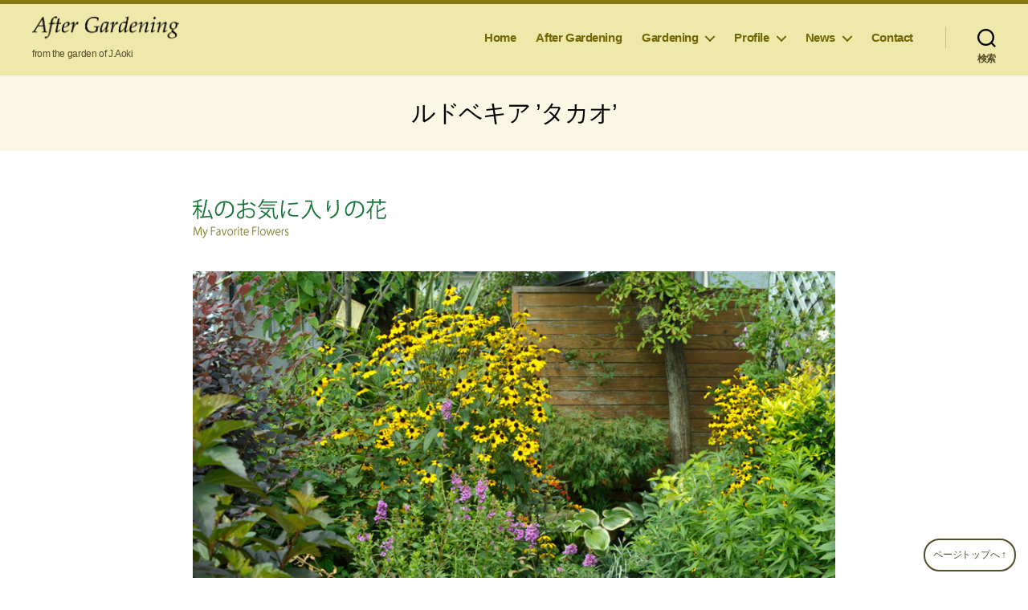

--- FILE ---
content_type: text/html; charset=UTF-8
request_url: https://www.j-aoki.gr.jp/gardening/mff/rtakao/
body_size: 93837
content:
<!DOCTYPE html>

<html class="no-js" dir="ltr" lang="ja" prefix="og: https://ogp.me/ns#">

	<head>

		<meta charset="UTF-8">
		<meta name="viewport" content="width=device-width, initial-scale=1.0" >

		<link rel="profile" href="https://gmpg.org/xfn/11">

		<title>ルドベキア ’タカオ’ - 庭の草花をもう一度楽しんで｜After Gardening</title>
	<style>img:is([sizes="auto" i], [sizes^="auto," i]) { contain-intrinsic-size: 3000px 1500px }</style>
	
		<!-- All in One SEO 4.9.3 - aioseo.com -->
	<meta name="description" content="酷暑の夏の間、休まずに黄花をたくさん咲かせるルドベキア。少し小振りの愛らしい黄花を株いっぱいに咲かせてくれるのが、ルドベキア &#039;タカオ&#039; です。 もうわが家の庭に20以上住み着いた古株。とっても丈夫で、庭の剪定枝でオベリスクで支えてあげると、毎年夏の庭を豪華に彩ってくれます。生花やドライのアレンジにおすすめ。" />
	<meta name="robots" content="max-image-preview:large" />
	<link rel="canonical" href="https://www.j-aoki.gr.jp/gardening/mff/rtakao/" />
	<meta name="generator" content="All in One SEO (AIOSEO) 4.9.3" />
		<meta property="og:locale" content="ja_JP" />
		<meta property="og:site_name" content="庭の草花をもう一度楽しんで｜After Gardening - from the garden of J.Aoki" />
		<meta property="og:type" content="article" />
		<meta property="og:title" content="ルドベキア ’タカオ’ - 庭の草花をもう一度楽しんで｜After Gardening" />
		<meta property="og:description" content="酷暑の夏の間、休まずに黄花をたくさん咲かせるルドベキア。少し小振りの愛らしい黄花を株いっぱいに咲かせてくれるのが、ルドベキア &#039;タカオ&#039; です。 もうわが家の庭に20以上住み着いた古株。とっても丈夫で、庭の剪定枝でオベリスクで支えてあげると、毎年夏の庭を豪華に彩ってくれます。生花やドライのアレンジにおすすめ。" />
		<meta property="og:url" content="https://www.j-aoki.gr.jp/gardening/mff/rtakao/" />
		<meta property="og:image" content="https://www.j-aoki.gr.jp/wp-content/uploads/2021/06/logo-3.png" />
		<meta property="og:image:secure_url" content="https://www.j-aoki.gr.jp/wp-content/uploads/2021/06/logo-3.png" />
		<meta property="article:published_time" content="2021-06-19T11:12:32+00:00" />
		<meta property="article:modified_time" content="2025-06-28T08:04:50+00:00" />
		<meta name="twitter:card" content="summary" />
		<meta name="twitter:title" content="ルドベキア ’タカオ’ - 庭の草花をもう一度楽しんで｜After Gardening" />
		<meta name="twitter:description" content="酷暑の夏の間、休まずに黄花をたくさん咲かせるルドベキア。少し小振りの愛らしい黄花を株いっぱいに咲かせてくれるのが、ルドベキア &#039;タカオ&#039; です。 もうわが家の庭に20以上住み着いた古株。とっても丈夫で、庭の剪定枝でオベリスクで支えてあげると、毎年夏の庭を豪華に彩ってくれます。生花やドライのアレンジにおすすめ。" />
		<meta name="twitter:image" content="https://www.j-aoki.gr.jp/wp-content/uploads/2021/06/logo-3.png" />
		<script type="application/ld+json" class="aioseo-schema">
			{"@context":"https:\/\/schema.org","@graph":[{"@type":"BreadcrumbList","@id":"https:\/\/www.j-aoki.gr.jp\/gardening\/mff\/rtakao\/#breadcrumblist","itemListElement":[{"@type":"ListItem","@id":"https:\/\/www.j-aoki.gr.jp#listItem","position":1,"name":"\u30db\u30fc\u30e0","item":"https:\/\/www.j-aoki.gr.jp","nextItem":{"@type":"ListItem","@id":"https:\/\/www.j-aoki.gr.jp\/gardening\/#listItem","name":"Gardening"}},{"@type":"ListItem","@id":"https:\/\/www.j-aoki.gr.jp\/gardening\/#listItem","position":2,"name":"Gardening","item":"https:\/\/www.j-aoki.gr.jp\/gardening\/","nextItem":{"@type":"ListItem","@id":"https:\/\/www.j-aoki.gr.jp\/gardening\/mff\/#listItem","name":"\u79c1\u306e\u304a\u6c17\u306b\u5165\u308a\u306e\u82b1"},"previousItem":{"@type":"ListItem","@id":"https:\/\/www.j-aoki.gr.jp#listItem","name":"\u30db\u30fc\u30e0"}},{"@type":"ListItem","@id":"https:\/\/www.j-aoki.gr.jp\/gardening\/mff\/#listItem","position":3,"name":"\u79c1\u306e\u304a\u6c17\u306b\u5165\u308a\u306e\u82b1","item":"https:\/\/www.j-aoki.gr.jp\/gardening\/mff\/","nextItem":{"@type":"ListItem","@id":"https:\/\/www.j-aoki.gr.jp\/gardening\/mff\/rtakao\/#listItem","name":"\u30eb\u30c9\u30d9\u30ad\u30a2 \u2019\u30bf\u30ab\u30aa\u2019"},"previousItem":{"@type":"ListItem","@id":"https:\/\/www.j-aoki.gr.jp\/gardening\/#listItem","name":"Gardening"}},{"@type":"ListItem","@id":"https:\/\/www.j-aoki.gr.jp\/gardening\/mff\/rtakao\/#listItem","position":4,"name":"\u30eb\u30c9\u30d9\u30ad\u30a2 \u2019\u30bf\u30ab\u30aa\u2019","previousItem":{"@type":"ListItem","@id":"https:\/\/www.j-aoki.gr.jp\/gardening\/mff\/#listItem","name":"\u79c1\u306e\u304a\u6c17\u306b\u5165\u308a\u306e\u82b1"}}]},{"@type":"Organization","@id":"https:\/\/www.j-aoki.gr.jp\/#organization","name":"After Gardening","description":"from the garden of J.Aoki","url":"https:\/\/www.j-aoki.gr.jp\/","logo":{"@type":"ImageObject","url":"https:\/\/www.j-aoki.gr.jp\/\/wp-content\/uploads\/2021\/10\/toplogo-n5.png","@id":"https:\/\/www.j-aoki.gr.jp\/gardening\/mff\/rtakao\/#organizationLogo"},"image":{"@id":"https:\/\/www.j-aoki.gr.jp\/gardening\/mff\/rtakao\/#organizationLogo"}},{"@type":"WebPage","@id":"https:\/\/www.j-aoki.gr.jp\/gardening\/mff\/rtakao\/#webpage","url":"https:\/\/www.j-aoki.gr.jp\/gardening\/mff\/rtakao\/","name":"\u30eb\u30c9\u30d9\u30ad\u30a2 \u2019\u30bf\u30ab\u30aa\u2019 - \u5ead\u306e\u8349\u82b1\u3092\u3082\u3046\u4e00\u5ea6\u697d\u3057\u3093\u3067\uff5cAfter Gardening","description":"\u9177\u6691\u306e\u590f\u306e\u9593\u3001\u4f11\u307e\u305a\u306b\u9ec4\u82b1\u3092\u305f\u304f\u3055\u3093\u54b2\u304b\u305b\u308b\u30eb\u30c9\u30d9\u30ad\u30a2\u3002\u5c11\u3057\u5c0f\u632f\u308a\u306e\u611b\u3089\u3057\u3044\u9ec4\u82b1\u3092\u682a\u3044\u3063\u3071\u3044\u306b\u54b2\u304b\u305b\u3066\u304f\u308c\u308b\u306e\u304c\u3001\u30eb\u30c9\u30d9\u30ad\u30a2 '\u30bf\u30ab\u30aa' \u3067\u3059\u3002 \u3082\u3046\u308f\u304c\u5bb6\u306e\u5ead\u306b20\u4ee5\u4e0a\u4f4f\u307f\u7740\u3044\u305f\u53e4\u682a\u3002\u3068\u3063\u3066\u3082\u4e08\u592b\u3067\u3001\u5ead\u306e\u526a\u5b9a\u679d\u3067\u30aa\u30d9\u30ea\u30b9\u30af\u3067\u652f\u3048\u3066\u3042\u3052\u308b\u3068\u3001\u6bce\u5e74\u590f\u306e\u5ead\u3092\u8c6a\u83ef\u306b\u5f69\u3063\u3066\u304f\u308c\u307e\u3059\u3002\u751f\u82b1\u3084\u30c9\u30e9\u30a4\u306e\u30a2\u30ec\u30f3\u30b8\u306b\u304a\u3059\u3059\u3081\u3002","inLanguage":"ja","isPartOf":{"@id":"https:\/\/www.j-aoki.gr.jp\/#website"},"breadcrumb":{"@id":"https:\/\/www.j-aoki.gr.jp\/gardening\/mff\/rtakao\/#breadcrumblist"},"datePublished":"2021-06-19T20:12:32+09:00","dateModified":"2025-06-28T17:04:50+09:00"},{"@type":"WebSite","@id":"https:\/\/www.j-aoki.gr.jp\/#website","url":"https:\/\/www.j-aoki.gr.jp\/","name":"\u5ead\u306e\u8349\u82b1\u3092\u3082\u3046\u4e00\u5ea6\u697d\u3057\u3093\u3067\uff5cAfter Gardening","description":"from the garden of J.Aoki","inLanguage":"ja","publisher":{"@id":"https:\/\/www.j-aoki.gr.jp\/#organization"}}]}
		</script>
		<!-- All in One SEO -->

<link rel="alternate" type="application/rss+xml" title="庭の草花をもう一度楽しんで｜After Gardening &raquo; フィード" href="https://www.j-aoki.gr.jp/feed/" />
<link rel="alternate" type="application/rss+xml" title="庭の草花をもう一度楽しんで｜After Gardening &raquo; コメントフィード" href="https://www.j-aoki.gr.jp/comments/feed/" />
<script>
window._wpemojiSettings = {"baseUrl":"https:\/\/s.w.org\/images\/core\/emoji\/16.0.1\/72x72\/","ext":".png","svgUrl":"https:\/\/s.w.org\/images\/core\/emoji\/16.0.1\/svg\/","svgExt":".svg","source":{"concatemoji":"https:\/\/www.j-aoki.gr.jp\/wp-includes\/js\/wp-emoji-release.min.js?ver=6.8.3"}};
/*! This file is auto-generated */
!function(s,n){var o,i,e;function c(e){try{var t={supportTests:e,timestamp:(new Date).valueOf()};sessionStorage.setItem(o,JSON.stringify(t))}catch(e){}}function p(e,t,n){e.clearRect(0,0,e.canvas.width,e.canvas.height),e.fillText(t,0,0);var t=new Uint32Array(e.getImageData(0,0,e.canvas.width,e.canvas.height).data),a=(e.clearRect(0,0,e.canvas.width,e.canvas.height),e.fillText(n,0,0),new Uint32Array(e.getImageData(0,0,e.canvas.width,e.canvas.height).data));return t.every(function(e,t){return e===a[t]})}function u(e,t){e.clearRect(0,0,e.canvas.width,e.canvas.height),e.fillText(t,0,0);for(var n=e.getImageData(16,16,1,1),a=0;a<n.data.length;a++)if(0!==n.data[a])return!1;return!0}function f(e,t,n,a){switch(t){case"flag":return n(e,"\ud83c\udff3\ufe0f\u200d\u26a7\ufe0f","\ud83c\udff3\ufe0f\u200b\u26a7\ufe0f")?!1:!n(e,"\ud83c\udde8\ud83c\uddf6","\ud83c\udde8\u200b\ud83c\uddf6")&&!n(e,"\ud83c\udff4\udb40\udc67\udb40\udc62\udb40\udc65\udb40\udc6e\udb40\udc67\udb40\udc7f","\ud83c\udff4\u200b\udb40\udc67\u200b\udb40\udc62\u200b\udb40\udc65\u200b\udb40\udc6e\u200b\udb40\udc67\u200b\udb40\udc7f");case"emoji":return!a(e,"\ud83e\udedf")}return!1}function g(e,t,n,a){var r="undefined"!=typeof WorkerGlobalScope&&self instanceof WorkerGlobalScope?new OffscreenCanvas(300,150):s.createElement("canvas"),o=r.getContext("2d",{willReadFrequently:!0}),i=(o.textBaseline="top",o.font="600 32px Arial",{});return e.forEach(function(e){i[e]=t(o,e,n,a)}),i}function t(e){var t=s.createElement("script");t.src=e,t.defer=!0,s.head.appendChild(t)}"undefined"!=typeof Promise&&(o="wpEmojiSettingsSupports",i=["flag","emoji"],n.supports={everything:!0,everythingExceptFlag:!0},e=new Promise(function(e){s.addEventListener("DOMContentLoaded",e,{once:!0})}),new Promise(function(t){var n=function(){try{var e=JSON.parse(sessionStorage.getItem(o));if("object"==typeof e&&"number"==typeof e.timestamp&&(new Date).valueOf()<e.timestamp+604800&&"object"==typeof e.supportTests)return e.supportTests}catch(e){}return null}();if(!n){if("undefined"!=typeof Worker&&"undefined"!=typeof OffscreenCanvas&&"undefined"!=typeof URL&&URL.createObjectURL&&"undefined"!=typeof Blob)try{var e="postMessage("+g.toString()+"("+[JSON.stringify(i),f.toString(),p.toString(),u.toString()].join(",")+"));",a=new Blob([e],{type:"text/javascript"}),r=new Worker(URL.createObjectURL(a),{name:"wpTestEmojiSupports"});return void(r.onmessage=function(e){c(n=e.data),r.terminate(),t(n)})}catch(e){}c(n=g(i,f,p,u))}t(n)}).then(function(e){for(var t in e)n.supports[t]=e[t],n.supports.everything=n.supports.everything&&n.supports[t],"flag"!==t&&(n.supports.everythingExceptFlag=n.supports.everythingExceptFlag&&n.supports[t]);n.supports.everythingExceptFlag=n.supports.everythingExceptFlag&&!n.supports.flag,n.DOMReady=!1,n.readyCallback=function(){n.DOMReady=!0}}).then(function(){return e}).then(function(){var e;n.supports.everything||(n.readyCallback(),(e=n.source||{}).concatemoji?t(e.concatemoji):e.wpemoji&&e.twemoji&&(t(e.twemoji),t(e.wpemoji)))}))}((window,document),window._wpemojiSettings);
</script>
<link rel='stylesheet' id='sbi_styles-css' href='https://www.j-aoki.gr.jp/wp-content/plugins/instagram-feed/css/sbi-styles.min.css?ver=6.10.0' media='all' />
<style id='wp-emoji-styles-inline-css'>

	img.wp-smiley, img.emoji {
		display: inline !important;
		border: none !important;
		box-shadow: none !important;
		height: 1em !important;
		width: 1em !important;
		margin: 0 0.07em !important;
		vertical-align: -0.1em !important;
		background: none !important;
		padding: 0 !important;
	}
</style>
<link rel='stylesheet' id='wp-block-library-css' href='https://www.j-aoki.gr.jp/wp-includes/css/dist/block-library/style.min.css?ver=6.8.3' media='all' />
<style id='classic-theme-styles-inline-css'>
/*! This file is auto-generated */
.wp-block-button__link{color:#fff;background-color:#32373c;border-radius:9999px;box-shadow:none;text-decoration:none;padding:calc(.667em + 2px) calc(1.333em + 2px);font-size:1.125em}.wp-block-file__button{background:#32373c;color:#fff;text-decoration:none}
</style>
<link rel='stylesheet' id='aioseo/css/src/vue/standalone/blocks/table-of-contents/global.scss-css' href='https://www.j-aoki.gr.jp/wp-content/plugins/all-in-one-seo-pack/dist/Lite/assets/css/table-of-contents/global.e90f6d47.css?ver=4.9.3' media='all' />
<style id='global-styles-inline-css'>
:root{--wp--preset--aspect-ratio--square: 1;--wp--preset--aspect-ratio--4-3: 4/3;--wp--preset--aspect-ratio--3-4: 3/4;--wp--preset--aspect-ratio--3-2: 3/2;--wp--preset--aspect-ratio--2-3: 2/3;--wp--preset--aspect-ratio--16-9: 16/9;--wp--preset--aspect-ratio--9-16: 9/16;--wp--preset--color--black: #000000;--wp--preset--color--cyan-bluish-gray: #abb8c3;--wp--preset--color--white: #ffffff;--wp--preset--color--pale-pink: #f78da7;--wp--preset--color--vivid-red: #cf2e2e;--wp--preset--color--luminous-vivid-orange: #ff6900;--wp--preset--color--luminous-vivid-amber: #fcb900;--wp--preset--color--light-green-cyan: #7bdcb5;--wp--preset--color--vivid-green-cyan: #00d084;--wp--preset--color--pale-cyan-blue: #8ed1fc;--wp--preset--color--vivid-cyan-blue: #0693e3;--wp--preset--color--vivid-purple: #9b51e0;--wp--preset--color--accent: #847714;--wp--preset--color--primary: #000000;--wp--preset--color--secondary: #6d6d6d;--wp--preset--color--subtle-background: #dbdbdb;--wp--preset--color--background: #ffffff;--wp--preset--gradient--vivid-cyan-blue-to-vivid-purple: linear-gradient(135deg,rgba(6,147,227,1) 0%,rgb(155,81,224) 100%);--wp--preset--gradient--light-green-cyan-to-vivid-green-cyan: linear-gradient(135deg,rgb(122,220,180) 0%,rgb(0,208,130) 100%);--wp--preset--gradient--luminous-vivid-amber-to-luminous-vivid-orange: linear-gradient(135deg,rgba(252,185,0,1) 0%,rgba(255,105,0,1) 100%);--wp--preset--gradient--luminous-vivid-orange-to-vivid-red: linear-gradient(135deg,rgba(255,105,0,1) 0%,rgb(207,46,46) 100%);--wp--preset--gradient--very-light-gray-to-cyan-bluish-gray: linear-gradient(135deg,rgb(238,238,238) 0%,rgb(169,184,195) 100%);--wp--preset--gradient--cool-to-warm-spectrum: linear-gradient(135deg,rgb(74,234,220) 0%,rgb(151,120,209) 20%,rgb(207,42,186) 40%,rgb(238,44,130) 60%,rgb(251,105,98) 80%,rgb(254,248,76) 100%);--wp--preset--gradient--blush-light-purple: linear-gradient(135deg,rgb(255,206,236) 0%,rgb(152,150,240) 100%);--wp--preset--gradient--blush-bordeaux: linear-gradient(135deg,rgb(254,205,165) 0%,rgb(254,45,45) 50%,rgb(107,0,62) 100%);--wp--preset--gradient--luminous-dusk: linear-gradient(135deg,rgb(255,203,112) 0%,rgb(199,81,192) 50%,rgb(65,88,208) 100%);--wp--preset--gradient--pale-ocean: linear-gradient(135deg,rgb(255,245,203) 0%,rgb(182,227,212) 50%,rgb(51,167,181) 100%);--wp--preset--gradient--electric-grass: linear-gradient(135deg,rgb(202,248,128) 0%,rgb(113,206,126) 100%);--wp--preset--gradient--midnight: linear-gradient(135deg,rgb(2,3,129) 0%,rgb(40,116,252) 100%);--wp--preset--font-size--small: 18px;--wp--preset--font-size--medium: 20px;--wp--preset--font-size--large: 26.25px;--wp--preset--font-size--x-large: 42px;--wp--preset--font-size--normal: 21px;--wp--preset--font-size--larger: 32px;--wp--preset--spacing--20: 0.44rem;--wp--preset--spacing--30: 0.67rem;--wp--preset--spacing--40: 1rem;--wp--preset--spacing--50: 1.5rem;--wp--preset--spacing--60: 2.25rem;--wp--preset--spacing--70: 3.38rem;--wp--preset--spacing--80: 5.06rem;--wp--preset--shadow--natural: 6px 6px 9px rgba(0, 0, 0, 0.2);--wp--preset--shadow--deep: 12px 12px 50px rgba(0, 0, 0, 0.4);--wp--preset--shadow--sharp: 6px 6px 0px rgba(0, 0, 0, 0.2);--wp--preset--shadow--outlined: 6px 6px 0px -3px rgba(255, 255, 255, 1), 6px 6px rgba(0, 0, 0, 1);--wp--preset--shadow--crisp: 6px 6px 0px rgba(0, 0, 0, 1);}:where(.is-layout-flex){gap: 0.5em;}:where(.is-layout-grid){gap: 0.5em;}body .is-layout-flex{display: flex;}.is-layout-flex{flex-wrap: wrap;align-items: center;}.is-layout-flex > :is(*, div){margin: 0;}body .is-layout-grid{display: grid;}.is-layout-grid > :is(*, div){margin: 0;}:where(.wp-block-columns.is-layout-flex){gap: 2em;}:where(.wp-block-columns.is-layout-grid){gap: 2em;}:where(.wp-block-post-template.is-layout-flex){gap: 1.25em;}:where(.wp-block-post-template.is-layout-grid){gap: 1.25em;}.has-black-color{color: var(--wp--preset--color--black) !important;}.has-cyan-bluish-gray-color{color: var(--wp--preset--color--cyan-bluish-gray) !important;}.has-white-color{color: var(--wp--preset--color--white) !important;}.has-pale-pink-color{color: var(--wp--preset--color--pale-pink) !important;}.has-vivid-red-color{color: var(--wp--preset--color--vivid-red) !important;}.has-luminous-vivid-orange-color{color: var(--wp--preset--color--luminous-vivid-orange) !important;}.has-luminous-vivid-amber-color{color: var(--wp--preset--color--luminous-vivid-amber) !important;}.has-light-green-cyan-color{color: var(--wp--preset--color--light-green-cyan) !important;}.has-vivid-green-cyan-color{color: var(--wp--preset--color--vivid-green-cyan) !important;}.has-pale-cyan-blue-color{color: var(--wp--preset--color--pale-cyan-blue) !important;}.has-vivid-cyan-blue-color{color: var(--wp--preset--color--vivid-cyan-blue) !important;}.has-vivid-purple-color{color: var(--wp--preset--color--vivid-purple) !important;}.has-black-background-color{background-color: var(--wp--preset--color--black) !important;}.has-cyan-bluish-gray-background-color{background-color: var(--wp--preset--color--cyan-bluish-gray) !important;}.has-white-background-color{background-color: var(--wp--preset--color--white) !important;}.has-pale-pink-background-color{background-color: var(--wp--preset--color--pale-pink) !important;}.has-vivid-red-background-color{background-color: var(--wp--preset--color--vivid-red) !important;}.has-luminous-vivid-orange-background-color{background-color: var(--wp--preset--color--luminous-vivid-orange) !important;}.has-luminous-vivid-amber-background-color{background-color: var(--wp--preset--color--luminous-vivid-amber) !important;}.has-light-green-cyan-background-color{background-color: var(--wp--preset--color--light-green-cyan) !important;}.has-vivid-green-cyan-background-color{background-color: var(--wp--preset--color--vivid-green-cyan) !important;}.has-pale-cyan-blue-background-color{background-color: var(--wp--preset--color--pale-cyan-blue) !important;}.has-vivid-cyan-blue-background-color{background-color: var(--wp--preset--color--vivid-cyan-blue) !important;}.has-vivid-purple-background-color{background-color: var(--wp--preset--color--vivid-purple) !important;}.has-black-border-color{border-color: var(--wp--preset--color--black) !important;}.has-cyan-bluish-gray-border-color{border-color: var(--wp--preset--color--cyan-bluish-gray) !important;}.has-white-border-color{border-color: var(--wp--preset--color--white) !important;}.has-pale-pink-border-color{border-color: var(--wp--preset--color--pale-pink) !important;}.has-vivid-red-border-color{border-color: var(--wp--preset--color--vivid-red) !important;}.has-luminous-vivid-orange-border-color{border-color: var(--wp--preset--color--luminous-vivid-orange) !important;}.has-luminous-vivid-amber-border-color{border-color: var(--wp--preset--color--luminous-vivid-amber) !important;}.has-light-green-cyan-border-color{border-color: var(--wp--preset--color--light-green-cyan) !important;}.has-vivid-green-cyan-border-color{border-color: var(--wp--preset--color--vivid-green-cyan) !important;}.has-pale-cyan-blue-border-color{border-color: var(--wp--preset--color--pale-cyan-blue) !important;}.has-vivid-cyan-blue-border-color{border-color: var(--wp--preset--color--vivid-cyan-blue) !important;}.has-vivid-purple-border-color{border-color: var(--wp--preset--color--vivid-purple) !important;}.has-vivid-cyan-blue-to-vivid-purple-gradient-background{background: var(--wp--preset--gradient--vivid-cyan-blue-to-vivid-purple) !important;}.has-light-green-cyan-to-vivid-green-cyan-gradient-background{background: var(--wp--preset--gradient--light-green-cyan-to-vivid-green-cyan) !important;}.has-luminous-vivid-amber-to-luminous-vivid-orange-gradient-background{background: var(--wp--preset--gradient--luminous-vivid-amber-to-luminous-vivid-orange) !important;}.has-luminous-vivid-orange-to-vivid-red-gradient-background{background: var(--wp--preset--gradient--luminous-vivid-orange-to-vivid-red) !important;}.has-very-light-gray-to-cyan-bluish-gray-gradient-background{background: var(--wp--preset--gradient--very-light-gray-to-cyan-bluish-gray) !important;}.has-cool-to-warm-spectrum-gradient-background{background: var(--wp--preset--gradient--cool-to-warm-spectrum) !important;}.has-blush-light-purple-gradient-background{background: var(--wp--preset--gradient--blush-light-purple) !important;}.has-blush-bordeaux-gradient-background{background: var(--wp--preset--gradient--blush-bordeaux) !important;}.has-luminous-dusk-gradient-background{background: var(--wp--preset--gradient--luminous-dusk) !important;}.has-pale-ocean-gradient-background{background: var(--wp--preset--gradient--pale-ocean) !important;}.has-electric-grass-gradient-background{background: var(--wp--preset--gradient--electric-grass) !important;}.has-midnight-gradient-background{background: var(--wp--preset--gradient--midnight) !important;}.has-small-font-size{font-size: var(--wp--preset--font-size--small) !important;}.has-medium-font-size{font-size: var(--wp--preset--font-size--medium) !important;}.has-large-font-size{font-size: var(--wp--preset--font-size--large) !important;}.has-x-large-font-size{font-size: var(--wp--preset--font-size--x-large) !important;}
:where(.wp-block-post-template.is-layout-flex){gap: 1.25em;}:where(.wp-block-post-template.is-layout-grid){gap: 1.25em;}
:where(.wp-block-columns.is-layout-flex){gap: 2em;}:where(.wp-block-columns.is-layout-grid){gap: 2em;}
:root :where(.wp-block-pullquote){font-size: 1.5em;line-height: 1.6;}
</style>
<link rel='stylesheet' id='contact-form-7-css' href='https://www.j-aoki.gr.jp/wp-content/plugins/contact-form-7/includes/css/styles.css?ver=6.1.4' media='all' />
<link rel='stylesheet' id='twentytwenty-style-css' href='https://www.j-aoki.gr.jp/wp-content/themes/primerofwp/style.css?ver=1.1' media='all' />
<style id='twentytwenty-style-inline-css'>
.color-accent,.color-accent-hover:hover,.color-accent-hover:focus,:root .has-accent-color,.has-drop-cap:not(:focus):first-letter,.wp-block-button.is-style-outline,a { color: #847714; }blockquote,.border-color-accent,.border-color-accent-hover:hover,.border-color-accent-hover:focus { border-color: #847714; }button:not(.toggle),.button,.faux-button,.wp-block-button__link,.wp-block-file .wp-block-file__button,input[type="button"],input[type="reset"],input[type="submit"],.bg-accent,.bg-accent-hover:hover,.bg-accent-hover:focus,:root .has-accent-background-color,.comment-reply-link,#site-header:before,#site-footer { background-color: #847714; }.fill-children-accent,.fill-children-accent * { fill: #847714; }:root .has-background-color,button,.button,.faux-button,.wp-block-button__link,.wp-block-file__button,input[type="button"],input[type="reset"],input[type="submit"],.wp-block-button,.comment-reply-link,.has-background.has-primary-background-color:not(.has-text-color),.has-background.has-primary-background-color *:not(.has-text-color),.has-background.has-accent-background-color:not(.has-text-color),.has-background.has-accent-background-color *:not(.has-text-color) { color: #ffffff; }:root .has-background-background-color { background-color: #ffffff; }body,.entry-title a,:root .has-primary-color { color: #000000; }:root .has-primary-background-color { background-color: #000000; }cite,figcaption,.wp-caption-text,.post-meta,.entry-content .wp-block-archives li,.entry-content .wp-block-categories li,.entry-content .wp-block-latest-posts li,.wp-block-latest-comments__comment-date,.wp-block-latest-posts__post-date,.wp-block-embed figcaption,.wp-block-image figcaption,.wp-block-pullquote cite,.comment-metadata,.comment-respond .comment-notes,.comment-respond .logged-in-as,.pagination .dots,.entry-content hr:not(.has-background),hr.styled-separator,:root .has-secondary-color { color: #6d6d6d; }:root .has-secondary-background-color { background-color: #6d6d6d; }pre,fieldset,input,textarea,table,table *,hr { border-color: #dbdbdb; }caption,code,code,kbd,samp,.wp-block-table.is-style-stripes tbody tr:nth-child(odd),:root .has-subtle-background-background-color { background-color: #dbdbdb; }.wp-block-table.is-style-stripes { border-bottom-color: #dbdbdb; }.wp-block-latest-posts.is-grid li { border-top-color: #dbdbdb; }:root .has-subtle-background-color { color: #dbdbdb; }body:not(.overlay-header) .primary-menu > li > a,body:not(.overlay-header) .primary-menu > li > .icon,.modal-menu a,.footer-menu a, .footer-widgets a,#site-footer .wp-block-button.is-style-outline,.wp-block-pullquote:before,.singular:not(.overlay-header) .entry-header a,.archive-header a,.header-footer-group .color-accent,.header-footer-group .color-accent-hover:hover { color: #726607; }.social-icons a,#site-footer button:not(.toggle),#site-footer .button,#site-footer .faux-button,#site-footer .wp-block-button__link,#site-footer .wp-block-file__button,#site-footer input[type="button"],#site-footer input[type="reset"],#site-footer input[type="submit"] { background-color: #726607; }.social-icons a,body:not(.overlay-header) .primary-menu ul,.header-footer-group button,.header-footer-group .button,.header-footer-group .faux-button,.header-footer-group .wp-block-button:not(.is-style-outline) .wp-block-button__link,.header-footer-group .wp-block-file__button,.header-footer-group input[type="button"],.header-footer-group input[type="reset"],.header-footer-group input[type="submit"] { color: #eee8aa; }#site-header,.footer-nav-widgets-wrapper,.menu-modal,.menu-modal-inner,.search-modal-inner,.archive-header,.singular .entry-header,.entry-header,.singular .featured-media:before,.wp-block-pullquote:before { background-color: #eee8aa; }.header-footer-group,body:not(.overlay-header) #site-header .toggle,.menu-modal .toggle { color: #000000; }body:not(.overlay-header) .primary-menu ul { background-color: #000000; }body:not(.overlay-header) .primary-menu > li > ul:after { border-bottom-color: #000000; }body:not(.overlay-header) .primary-menu ul ul:after { border-left-color: #000000; }.site-description,body:not(.overlay-header) .toggle-inner .toggle-text,.widget .post-date,.widget .rss-date,.widget_archive li,.widget_categories li,.widget cite,.widget_pages li,.widget_meta li,.widget_nav_menu li,.powered-by-wordpress,.to-the-top,.singular .entry-header .post-meta,.singular:not(.overlay-header) .entry-header .post-meta a { color: #514d28; }.header-footer-group pre,.header-footer-group fieldset,.header-footer-group input,.header-footer-group textarea,.header-footer-group table,.header-footer-group table *,.footer-nav-widgets-wrapper,#site-footer,.menu-modal nav *,.footer-widgets-outer-wrapper,.footer-top { border-color: #d4c849; }.header-footer-group table caption,body:not(.overlay-header) .header-inner .toggle-wrapper::before { background-color: #d4c849; }
body,input,textarea,button,.button,.faux-button,.wp-block-button__link,.wp-block-file__button,.has-drop-cap:not(:focus)::first-letter,.has-drop-cap:not(:focus)::first-letter,.entry-content .wp-block-archives,.entry-content .wp-block-categories,.entry-content .wp-block-cover-image,.entry-content .wp-block-latest-comments,.entry-content .wp-block-latest-posts,.entry-content .wp-block-pullquote,.entry-content .wp-block-quote.is-large,.entry-content .wp-block-quote.is-style-large,.entry-content .wp-block-archives *,.entry-content .wp-block-categories *,.entry-content .wp-block-latest-posts *,.entry-content .wp-block-latest-comments *,.entry-content p,.entry-content ol,.entry-content ul,.entry-content dl,.entry-content dt,.entry-content cite,.entry-content figcaption,.entry-content .wp-caption-text,.comment-content p,.comment-content ol,.comment-content ul,.comment-content dl,.comment-content dt,.comment-content cite,.comment-content figcaption,.comment-content .wp-caption-text,.widget_text p,.widget_text ol,.widget_text ul,.widget_text dl,.widget_text dt,.widget-content .rssSummary,.widget-content cite,.widget-content figcaption,.widget-content .wp-caption-text { font-family: sans-serif; }
</style>
<link rel='stylesheet' id='twentytwenty-print-style-css' href='https://www.j-aoki.gr.jp/wp-content/themes/primerofwp/print.css?ver=1.1' media='print' />
<style id='block-style-variation-styles-inline-css'>
:root :where(.wp-block-button.is-style-outline--1 .wp-block-button__link){background: transparent none;border-color: currentColor;border-width: 2px;border-style: solid;color: currentColor;padding-top: 0.667em;padding-right: 1.33em;padding-bottom: 0.667em;padding-left: 1.33em;}
:root :where(.wp-block-button.is-style-outline--2 .wp-block-button__link){background: transparent none;border-color: currentColor;border-width: 2px;border-style: solid;color: currentColor;padding-top: 0.667em;padding-right: 1.33em;padding-bottom: 0.667em;padding-left: 1.33em;}
:root :where(.wp-block-button.is-style-outline--3 .wp-block-button__link){background: transparent none;border-color: currentColor;border-width: 2px;border-style: solid;color: currentColor;padding-top: 0.667em;padding-right: 1.33em;padding-bottom: 0.667em;padding-left: 1.33em;}
</style>
<!--n2css--><!--n2js--><script src="https://www.j-aoki.gr.jp/wp-content/themes/primerofwp/assets/js/index.js?ver=1.1" id="twentytwenty-js-js" async></script>
<link rel="https://api.w.org/" href="https://www.j-aoki.gr.jp/wp-json/" /><link rel="alternate" title="JSON" type="application/json" href="https://www.j-aoki.gr.jp/wp-json/wp/v2/pages/410" /><link rel="EditURI" type="application/rsd+xml" title="RSD" href="https://www.j-aoki.gr.jp/xmlrpc.php?rsd" />
<meta name="generator" content="WordPress 6.8.3" />
<link rel='shortlink' href='https://www.j-aoki.gr.jp/?p=410' />
<link rel="alternate" title="oEmbed (JSON)" type="application/json+oembed" href="https://www.j-aoki.gr.jp/wp-json/oembed/1.0/embed?url=https%3A%2F%2Fwww.j-aoki.gr.jp%2Fgardening%2Fmff%2Frtakao%2F" />
<link rel="alternate" title="oEmbed (XML)" type="text/xml+oembed" href="https://www.j-aoki.gr.jp/wp-json/oembed/1.0/embed?url=https%3A%2F%2Fwww.j-aoki.gr.jp%2Fgardening%2Fmff%2Frtakao%2F&#038;format=xml" />
	<script>document.documentElement.className = document.documentElement.className.replace( 'no-js', 'js' );</script>
	<link rel="icon" href="https://www.j-aoki.gr.jp/wp-content/uploads/2021/06/cropped-favicon-32x32.png" sizes="32x32" />
<link rel="icon" href="https://www.j-aoki.gr.jp/wp-content/uploads/2021/06/cropped-favicon-192x192.png" sizes="192x192" />
<link rel="apple-touch-icon" href="https://www.j-aoki.gr.jp/wp-content/uploads/2021/06/cropped-favicon-180x180.png" />
<meta name="msapplication-TileImage" content="https://www.j-aoki.gr.jp/wp-content/uploads/2021/06/cropped-favicon-270x270.png" />
		<style id="wp-custom-css">
			img.alignnone{
margin: 20px 0 20px 0;
}
.pc { display: block !important; }
.sp { display: none !important; }
@media only screen and (max-width: 750px) {
    .pc { display: none !important; }
    .sp { display: block !important;}
	}
		</style>
		
	</head>

	<body class="wp-singular page-template-default page page-id-410 page-child parent-pageid-106 wp-custom-logo wp-theme-primerofwp singular enable-search-modal missing-post-thumbnail has-no-pagination not-showing-comments show-avatars footer-top-visible">

		<a class="skip-link screen-reader-text" href="#site-content">コンテンツへスキップ</a>
		<header id="site-header" class="header-footer-group" role="banner">

			<div class="header-inner section-inner">

				<div class="header-titles-wrapper">

					
						<button class="toggle search-toggle mobile-search-toggle" data-toggle-target=".search-modal" data-toggle-body-class="showing-search-modal" data-set-focus=".search-modal .search-field" aria-expanded="false">
							<span class="toggle-inner">
								<span class="toggle-icon">
									<svg class="svg-icon" aria-hidden="true" role="img" focusable="false" xmlns="http://www.w3.org/2000/svg" width="23" height="23" viewBox="0 0 23 23"><path d="M38.710696,48.0601792 L43,52.3494831 L41.3494831,54 L37.0601792,49.710696 C35.2632422,51.1481185 32.9839107,52.0076499 30.5038249,52.0076499 C24.7027226,52.0076499 20,47.3049272 20,41.5038249 C20,35.7027226 24.7027226,31 30.5038249,31 C36.3049272,31 41.0076499,35.7027226 41.0076499,41.5038249 C41.0076499,43.9839107 40.1481185,46.2632422 38.710696,48.0601792 Z M36.3875844,47.1716785 C37.8030221,45.7026647 38.6734666,43.7048964 38.6734666,41.5038249 C38.6734666,36.9918565 35.0157934,33.3341833 30.5038249,33.3341833 C25.9918565,33.3341833 22.3341833,36.9918565 22.3341833,41.5038249 C22.3341833,46.0157934 25.9918565,49.6734666 30.5038249,49.6734666 C32.7048964,49.6734666 34.7026647,48.8030221 36.1716785,47.3875844 C36.2023931,47.347638 36.2360451,47.3092237 36.2726343,47.2726343 C36.3092237,47.2360451 36.347638,47.2023931 36.3875844,47.1716785 Z" transform="translate(-20 -31)" /></svg>								</span>
								<span class="toggle-text">検索</span>
							</span>
						</button><!-- .search-toggle -->

					
					<div class="header-titles">

						<div class="site-logo faux-heading"><a href="https://www.j-aoki.gr.jp/" class="custom-logo-link" rel="home"><img width="750" height="164" src="https://www.j-aoki.gr.jp/wp-content/uploads/2021/06/logo-3.png" class="custom-logo" alt="庭の草花をもう一度楽しんで｜After Gardening" decoding="async" fetchpriority="high" srcset="https://www.j-aoki.gr.jp/wp-content/uploads/2021/06/logo-3.png 750w, https://www.j-aoki.gr.jp/wp-content/uploads/2021/06/logo-3-300x66.png 300w" sizes="(max-width: 750px) 100vw, 750px" /></a><span class="screen-reader-text">庭の草花をもう一度楽しんで｜After Gardening</span></div><div class="site-description">from the garden of J.Aoki</div><!-- .site-description -->
					</div><!-- .header-titles -->

					<button class="toggle nav-toggle mobile-nav-toggle" data-toggle-target=".menu-modal"  data-toggle-body-class="showing-menu-modal" aria-expanded="false" data-set-focus=".close-nav-toggle">
						<span class="toggle-inner">
							<span class="toggle-icon">
								<svg class="svg-icon" aria-hidden="true" role="img" focusable="false" xmlns="http://www.w3.org/2000/svg" width="26" height="7" viewBox="0 0 26 7"><path fill-rule="evenodd" d="M332.5,45 C330.567003,45 329,43.4329966 329,41.5 C329,39.5670034 330.567003,38 332.5,38 C334.432997,38 336,39.5670034 336,41.5 C336,43.4329966 334.432997,45 332.5,45 Z M342,45 C340.067003,45 338.5,43.4329966 338.5,41.5 C338.5,39.5670034 340.067003,38 342,38 C343.932997,38 345.5,39.5670034 345.5,41.5 C345.5,43.4329966 343.932997,45 342,45 Z M351.5,45 C349.567003,45 348,43.4329966 348,41.5 C348,39.5670034 349.567003,38 351.5,38 C353.432997,38 355,39.5670034 355,41.5 C355,43.4329966 353.432997,45 351.5,45 Z" transform="translate(-329 -38)" /></svg>							</span>
							<span class="toggle-text">メニュー</span>
						</span>
					</button><!-- .nav-toggle -->

				</div><!-- .header-titles-wrapper -->

				<div class="header-navigation-wrapper">

					
							<nav class="primary-menu-wrapper" aria-label="Horizontal" role="navigation">

								<ul class="primary-menu reset-list-style">

								<li id="menu-item-2381" class="menu-item menu-item-type-post_type menu-item-object-page menu-item-home menu-item-2381"><a href="https://www.j-aoki.gr.jp/">Home</a></li>
<li id="menu-item-2382" class="menu-item menu-item-type-post_type menu-item-object-page menu-item-2382"><a href="https://www.j-aoki.gr.jp/after-gardening/">After Gardening</a></li>
<li id="menu-item-2383" class="menu-item menu-item-type-post_type menu-item-object-page current-page-ancestor current-menu-ancestor current_page_ancestor menu-item-has-children menu-item-2383"><a href="https://www.j-aoki.gr.jp/gardening/">Gardening</a><span class="icon"></span>
<ul class="sub-menu">
	<li id="menu-item-2384" class="menu-item menu-item-type-post_type menu-item-object-page menu-item-has-children menu-item-2384"><a href="https://www.j-aoki.gr.jp/gardening/garden/">お庭紹介</a><span class="icon"></span>
	<ul class="sub-menu">
		<li id="menu-item-2386" class="menu-item menu-item-type-post_type menu-item-object-page menu-item-2386"><a href="https://www.j-aoki.gr.jp/gardening/garden/mpg/">My Private Garden</a></li>
		<li id="menu-item-2385" class="menu-item menu-item-type-post_type menu-item-object-page menu-item-2385"><a href="https://www.j-aoki.gr.jp/gardening/garden/hwg/">HさんのWhite Garden</a></li>
		<li id="menu-item-2388" class="menu-item menu-item-type-post_type menu-item-object-page menu-item-2388"><a href="https://www.j-aoki.gr.jp/gardening/garden/senzang/">泉山幼稚園のお庭</a></li>
		<li id="menu-item-2387" class="menu-item menu-item-type-post_type menu-item-object-page menu-item-2387"><a href="https://www.j-aoki.gr.jp/gardening/garden/sz/">新善光寺の庭</a></li>
		<li id="menu-item-2389" class="menu-item menu-item-type-post_type menu-item-object-page menu-item-2389"><a href="https://www.j-aoki.gr.jp/gardening/garden/mf5g/">私が大好きな5つの庭</a></li>
	</ul>
</li>
	<li id="menu-item-2390" class="menu-item menu-item-type-post_type menu-item-object-page current-page-ancestor current-menu-ancestor current-menu-parent current-page-parent current_page_parent current_page_ancestor menu-item-has-children menu-item-2390"><a href="https://www.j-aoki.gr.jp/gardening/mff/">私のお気に入りの花</a><span class="icon"></span>
	<ul class="sub-menu">
		<li id="menu-item-2391" class="menu-item menu-item-type-post_type menu-item-object-page menu-item-2391"><a href="https://www.j-aoki.gr.jp/gardening/mff/argutifolius/">アウグチフォリウス</a></li>
		<li id="menu-item-2392" class="menu-item menu-item-type-post_type menu-item-object-page menu-item-2392"><a href="https://www.j-aoki.gr.jp/gardening/mff/coum/">シクラメン コウム</a></li>
		<li id="menu-item-2393" class="menu-item menu-item-type-post_type menu-item-object-page menu-item-2393"><a href="https://www.j-aoki.gr.jp/gardening/mff/tete_a_tete/">スイセン ’テータテート’</a></li>
		<li id="menu-item-2422" class="menu-item menu-item-type-post_type menu-item-object-page menu-item-2422"><a href="https://www.j-aoki.gr.jp/gardening/mff/pulmonaria/">プルモナリア</a></li>
		<li id="menu-item-2394" class="menu-item menu-item-type-post_type menu-item-object-page menu-item-2394"><a href="https://www.j-aoki.gr.jp/gardening/mff/baimo/">バイモ</a></li>
		<li id="menu-item-2395" class="menu-item menu-item-type-post_type menu-item-object-page menu-item-2395"><a href="https://www.j-aoki.gr.jp/gardening/mff/himarayayukinoshita/">ヒマラヤユキノシタ</a></li>
		<li id="menu-item-2401" class="menu-item menu-item-type-post_type menu-item-object-page menu-item-2401"><a href="https://www.j-aoki.gr.jp/gardening/mff/batalinii/">バタリーニ　</a></li>
		<li id="menu-item-2397" class="menu-item menu-item-type-post_type menu-item-object-page menu-item-2397"><a href="https://www.j-aoki.gr.jp/gardening/mff/apricot-beauty/">アプリコットビューティー</a></li>
		<li id="menu-item-2399" class="menu-item menu-item-type-post_type menu-item-object-page menu-item-2399"><a href="https://www.j-aoki.gr.jp/gardening/mff/kusasotetsu/">クサソテツ</a></li>
		<li id="menu-item-2402" class="menu-item menu-item-type-post_type menu-item-object-page menu-item-2402"><a href="https://www.j-aoki.gr.jp/gardening/mff/sarcococca/">サルココッカ</a></li>
		<li id="menu-item-2400" class="menu-item menu-item-type-post_type menu-item-object-page menu-item-2400"><a href="https://www.j-aoki.gr.jp/gardening/mff/thalia/">スイセン ’タリア’</a></li>
		<li id="menu-item-2396" class="menu-item menu-item-type-post_type menu-item-object-page menu-item-2396"><a href="https://www.j-aoki.gr.jp/gardening/mff/ajuga/">アジュガ</a></li>
		<li id="menu-item-2398" class="menu-item menu-item-type-post_type menu-item-object-page menu-item-2398"><a href="https://www.j-aoki.gr.jp/gardening/mff/e_bluebell/">イングリッシュ・ブルーベル</a></li>
		<li id="menu-item-2404" class="menu-item menu-item-type-post_type menu-item-object-page menu-item-2404"><a href="https://www.j-aoki.gr.jp/gardening/mff/hydrangea/">アジサイ</a></li>
		<li id="menu-item-2406" class="menu-item menu-item-type-post_type menu-item-object-page menu-item-2406"><a href="https://www.j-aoki.gr.jp/gardening/mff/echinasea/">エキナセア</a></li>
		<li id="menu-item-2408" class="menu-item menu-item-type-post_type menu-item-object-page menu-item-2408"><a href="https://www.j-aoki.gr.jp/gardening/mff/annabelle/">アナベル</a></li>
		<li id="menu-item-2405" class="menu-item menu-item-type-post_type menu-item-object-page menu-item-2405"><a href="https://www.j-aoki.gr.jp/gardening/mff/alstroemeria/">アルストロメリア</a></li>
		<li id="menu-item-2403" class="menu-item menu-item-type-post_type menu-item-object-page menu-item-2403"><a href="https://www.j-aoki.gr.jp/gardening/mff/agapanthus/">アガパンサス</a></li>
		<li id="menu-item-2407" class="menu-item menu-item-type-post_type menu-item-object-page menu-item-2407"><a href="https://www.j-aoki.gr.jp/gardening/mff/huskered/">ペンステモン ‘ハスカーレッド’</a></li>
		<li id="menu-item-2410" class="menu-item menu-item-type-post_type menu-item-object-page menu-item-2410"><a href="https://www.j-aoki.gr.jp/gardening/mff/misohagi/">ミソハギ</a></li>
		<li id="menu-item-2409" class="menu-item menu-item-type-post_type menu-item-object-page menu-item-2409"><a href="https://www.j-aoki.gr.jp/gardening/mff/angelonia/">アンゲロニア</a></li>
		<li id="menu-item-2411" class="menu-item menu-item-type-post_type menu-item-object-page current-menu-item page_item page-item-410 current_page_item menu-item-2411"><a href="https://www.j-aoki.gr.jp/gardening/mff/rtakao/" aria-current="page">ルドベキア ’タカオ’</a></li>
		<li id="menu-item-2412" class="menu-item menu-item-type-post_type menu-item-object-page menu-item-2412"><a href="https://www.j-aoki.gr.jp/gardening/mff/fuuchisou/">黄金フウチソウ</a></li>
		<li id="menu-item-2413" class="menu-item menu-item-type-post_type menu-item-object-page menu-item-2413"><a href="https://www.j-aoki.gr.jp/gardening/mff/bberry/">ブラックベリー</a></li>
		<li id="menu-item-2416" class="menu-item menu-item-type-post_type menu-item-object-page menu-item-2416"><a href="https://www.j-aoki.gr.jp/gardening/mff/e_chocolate/">ユーパトリウム・チョコレート</a></li>
		<li id="menu-item-2415" class="menu-item menu-item-type-post_type menu-item-object-page menu-item-2415"><a href="https://www.j-aoki.gr.jp/gardening/mff/fujibakama/">フジバカマ</a></li>
		<li id="menu-item-2414" class="menu-item menu-item-type-post_type menu-item-object-page menu-item-2414"><a href="https://www.j-aoki.gr.jp/gardening/mff/msage/">メキシカンセージ</a></li>
		<li id="menu-item-2417" class="menu-item menu-item-type-post_type menu-item-object-page menu-item-2417"><a href="https://www.j-aoki.gr.jp/gardening/mff/skimia/">スキミア</a></li>
		<li id="menu-item-2418" class="menu-item menu-item-type-post_type menu-item-object-page menu-item-2418"><a href="https://www.j-aoki.gr.jp/gardening/mff/winterclematis/">冬咲きクレマチス</a></li>
		<li id="menu-item-2419" class="menu-item menu-item-type-post_type menu-item-object-page menu-item-2419"><a href="https://www.j-aoki.gr.jp/gardening/mff/tsubaki/">ツバキ</a></li>
		<li id="menu-item-2420" class="menu-item menu-item-type-post_type menu-item-object-page menu-item-2420"><a href="https://www.j-aoki.gr.jp/gardening/mff/cotoneaster/">コトネアスター</a></li>
		<li id="menu-item-2421" class="menu-item menu-item-type-post_type menu-item-object-page menu-item-2421"><a href="https://www.j-aoki.gr.jp/gardening/mff/habotan/">ハボタン</a></li>
		<li id="menu-item-3344" class="menu-item menu-item-type-post_type menu-item-object-page menu-item-3344"><a href="https://www.j-aoki.gr.jp/gardening/mff/lunaria/">ルナリア</a></li>
	</ul>
</li>
	<li id="menu-item-2423" class="menu-item menu-item-type-post_type menu-item-object-page menu-item-has-children menu-item-2423"><a href="https://www.j-aoki.gr.jp/gardening/hint/">ガーデニングのヒント</a><span class="icon"></span>
	<ul class="sub-menu">
		<li id="menu-item-2424" class="menu-item menu-item-type-post_type menu-item-object-page menu-item-2424"><a href="https://www.j-aoki.gr.jp/gardening/hint/aburamushi/">アブラムシが発生！</a></li>
		<li id="menu-item-2425" class="menu-item menu-item-type-post_type menu-item-object-page menu-item-2425"><a href="https://www.j-aoki.gr.jp/gardening/hint/namekuji/">ある朝マリーゴールドがなくなった・・・！</a></li>
		<li id="menu-item-2429" class="menu-item menu-item-type-post_type menu-item-object-page menu-item-2429"><a href="https://www.j-aoki.gr.jp/gardening/hint/tsuyu/">梅雨の前の庭仕事</a></li>
		<li id="menu-item-2428" class="menu-item menu-item-type-post_type menu-item-object-page menu-item-2428"><a href="https://www.j-aoki.gr.jp/gardening/hint/compost/">寄せ植えの土はリサイクルして</a></li>
		<li id="menu-item-2426" class="menu-item menu-item-type-post_type menu-item-object-page menu-item-2426"><a href="https://www.j-aoki.gr.jp/gardening/hint/container/">コンテナは消毒してから植え替え？！</a></li>
		<li id="menu-item-2427" class="menu-item menu-item-type-post_type menu-item-object-page menu-item-2427"><a href="https://www.j-aoki.gr.jp/gardening/hint/tsuru/">つるバラの誘引</a></li>
		<li id="menu-item-2430" class="menu-item menu-item-type-post_type menu-item-object-page menu-item-2430"><a href="https://www.j-aoki.gr.jp/gardening/hint/snow/">雪や霜から草花を守りましょう</a></li>
	</ul>
</li>
	<li id="menu-item-2431" class="menu-item menu-item-type-post_type menu-item-object-page menu-item-2431"><a href="https://www.j-aoki.gr.jp/gardening/tool/">ガーデニング道具</a></li>
</ul>
</li>
<li id="menu-item-2434" class="menu-item menu-item-type-post_type menu-item-object-page menu-item-has-children menu-item-2434"><a href="https://www.j-aoki.gr.jp/profile/">Profile</a><span class="icon"></span>
<ul class="sub-menu">
	<li id="menu-item-2825" class="menu-item menu-item-type-post_type menu-item-object-page menu-item-2825"><a href="https://www.j-aoki.gr.jp/profile/">プロフィール</a></li>
	<li id="menu-item-2664" class="menu-item menu-item-type-post_type menu-item-object-page menu-item-2664"><a href="https://www.j-aoki.gr.jp/profile/book1/">単行本-1</a></li>
	<li id="menu-item-2432" class="menu-item menu-item-type-post_type menu-item-object-page menu-item-2432"><a href="https://www.j-aoki.gr.jp/profile/book2/">単行本-2</a></li>
	<li id="menu-item-3411" class="menu-item menu-item-type-post_type menu-item-object-page menu-item-3411"><a href="https://www.j-aoki.gr.jp/2023gfc/">2023 ガーデンフラワーカレンダー</a></li>
	<li id="menu-item-2868" class="menu-item menu-item-type-post_type menu-item-object-page menu-item-2868"><a href="https://www.j-aoki.gr.jp/profile/2022gfc/">2022ガーデンフラワーカレンダー</a></li>
	<li id="menu-item-2433" class="menu-item menu-item-type-post_type menu-item-object-page menu-item-2433"><a href="https://www.j-aoki.gr.jp/profile/2021gfc-2/">2021ガーデンフラワーカレンダー</a></li>
	<li id="menu-item-2442" class="menu-item menu-item-type-post_type menu-item-object-page menu-item-2442"><a href="https://www.j-aoki.gr.jp/profile/2018-works/">2018 Works</a></li>
	<li id="menu-item-2441" class="menu-item menu-item-type-post_type menu-item-object-page menu-item-2441"><a href="https://www.j-aoki.gr.jp/profile/2017-2/">2017 Works</a></li>
	<li id="menu-item-2440" class="menu-item menu-item-type-post_type menu-item-object-page menu-item-2440"><a href="https://www.j-aoki.gr.jp/profile/2016-works/">2016 Works</a></li>
	<li id="menu-item-2439" class="menu-item menu-item-type-post_type menu-item-object-page menu-item-2439"><a href="https://www.j-aoki.gr.jp/profile/2015-works/">2015 Works</a></li>
	<li id="menu-item-2438" class="menu-item menu-item-type-post_type menu-item-object-page menu-item-2438"><a href="https://www.j-aoki.gr.jp/profile/2014-works/">2014 Works</a></li>
	<li id="menu-item-2437" class="menu-item menu-item-type-post_type menu-item-object-page menu-item-2437"><a href="https://www.j-aoki.gr.jp/profile/2013-works/">2013 Works</a></li>
	<li id="menu-item-2436" class="menu-item menu-item-type-post_type menu-item-object-page menu-item-2436"><a href="https://www.j-aoki.gr.jp/profile/2012-works/">2012  Works</a></li>
	<li id="menu-item-2435" class="menu-item menu-item-type-post_type menu-item-object-page menu-item-2435"><a href="https://www.j-aoki.gr.jp/profile/2011-works/">2011 Works</a></li>
</ul>
</li>
<li id="menu-item-2443" class="menu-item menu-item-type-post_type menu-item-object-page menu-item-has-children menu-item-2443"><a href="https://www.j-aoki.gr.jp/top-2/">News</a><span class="icon"></span>
<ul class="sub-menu">
	<li id="menu-item-3306" class="menu-item menu-item-type-post_type menu-item-object-post menu-item-3306"><a href="https://www.j-aoki.gr.jp/2021asagimadara/">アサギマダラ</a></li>
	<li id="menu-item-3308" class="menu-item menu-item-type-post_type menu-item-object-post menu-item-3308"><a href="https://www.j-aoki.gr.jp/%e5%8f%af%e6%84%9b%e3%81%84%e7%a7%8b%e6%98%8e%e8%8f%8a%e3%80%8c%e3%81%95%e3%81%8f%e3%82%89%e3%81%93%e3%80%8d/">可愛い秋明菊「さくらこ」</a></li>
	<li id="menu-item-3304" class="menu-item menu-item-type-post_type menu-item-object-post menu-item-3304"><a href="https://www.j-aoki.gr.jp/2022%e3%82%ac%e3%83%bc%e3%83%87%e3%83%b3%e3%83%95%e3%83%a9%e3%83%af%e3%83%bc%e3%82%ab%e3%83%ac%e3%83%b3%e3%83%80%e3%83%bc%e7%99%ba%e5%a3%b2/">2022ガーデンフラワーカレンダー発売</a></li>
	<li id="menu-item-3307" class="menu-item menu-item-type-post_type menu-item-object-post menu-item-3307"><a href="https://www.j-aoki.gr.jp/%e3%82%a2%e3%82%b8%e3%82%b5%e3%82%a4%e3%81%ae%e5%ba%ad%e3%81%ab%e6%ad%a9%e9%81%93%e3%81%8c%e5%ae%8c%e6%88%90/">アジサイの丘に遊歩道が完成</a></li>
	<li id="menu-item-3305" class="menu-item menu-item-type-post_type menu-item-object-post menu-item-3305"><a href="https://www.j-aoki.gr.jp/after-gardening-hp%e3%81%ae%e3%83%aa%e3%83%8b%e3%83%a5%e3%83%bc%e3%82%a2%e3%83%ab/">After Gardening HPのリニューアル</a></li>
</ul>
</li>
<li id="menu-item-2444" class="menu-item menu-item-type-post_type menu-item-object-page menu-item-2444"><a href="https://www.j-aoki.gr.jp/contact/">Contact</a></li>

								</ul>

							</nav><!-- .primary-menu-wrapper -->

						
						<div class="header-toggles hide-no-js">

						
							<div class="toggle-wrapper search-toggle-wrapper">

								<button class="toggle search-toggle desktop-search-toggle" data-toggle-target=".search-modal" data-toggle-body-class="showing-search-modal" data-set-focus=".search-modal .search-field" aria-expanded="false">
									<span class="toggle-inner">
										<svg class="svg-icon" aria-hidden="true" role="img" focusable="false" xmlns="http://www.w3.org/2000/svg" width="23" height="23" viewBox="0 0 23 23"><path d="M38.710696,48.0601792 L43,52.3494831 L41.3494831,54 L37.0601792,49.710696 C35.2632422,51.1481185 32.9839107,52.0076499 30.5038249,52.0076499 C24.7027226,52.0076499 20,47.3049272 20,41.5038249 C20,35.7027226 24.7027226,31 30.5038249,31 C36.3049272,31 41.0076499,35.7027226 41.0076499,41.5038249 C41.0076499,43.9839107 40.1481185,46.2632422 38.710696,48.0601792 Z M36.3875844,47.1716785 C37.8030221,45.7026647 38.6734666,43.7048964 38.6734666,41.5038249 C38.6734666,36.9918565 35.0157934,33.3341833 30.5038249,33.3341833 C25.9918565,33.3341833 22.3341833,36.9918565 22.3341833,41.5038249 C22.3341833,46.0157934 25.9918565,49.6734666 30.5038249,49.6734666 C32.7048964,49.6734666 34.7026647,48.8030221 36.1716785,47.3875844 C36.2023931,47.347638 36.2360451,47.3092237 36.2726343,47.2726343 C36.3092237,47.2360451 36.347638,47.2023931 36.3875844,47.1716785 Z" transform="translate(-20 -31)" /></svg>										<span class="toggle-text">検索</span>
									</span>
								</button><!-- .search-toggle -->

							</div>

							
						</div><!-- .header-toggles -->
						
				</div><!-- .header-navigation-wrapper -->

			</div><!-- .header-inner -->

			<div class="search-modal cover-modal header-footer-group" data-modal-target-string=".search-modal">

	<div class="search-modal-inner modal-inner">

		<div class="section-inner">

			<form role="search" aria-label="検索対象:" method="get" class="search-form" action="https://www.j-aoki.gr.jp/">
	<label for="search-form-4">
		<span class="screen-reader-text">検索対象:</span>
		<input type="search" id="search-form-4" class="search-field" placeholder="検索 &hellip;" value="" name="s" />
	</label>
	<input type="submit" class="search-submit" value="検索" />
</form>

			<button class="toggle search-untoggle close-search-toggle fill-children-current-color" data-toggle-target=".search-modal" data-toggle-body-class="showing-search-modal" data-set-focus=".search-modal .search-field" aria-expanded="false">
				<span class="screen-reader-text">検索を閉じる</span>
				<svg class="svg-icon" aria-hidden="true" role="img" focusable="false" xmlns="http://www.w3.org/2000/svg" width="16" height="16" viewBox="0 0 16 16"><polygon fill="" fill-rule="evenodd" points="6.852 7.649 .399 1.195 1.445 .149 7.899 6.602 14.352 .149 15.399 1.195 8.945 7.649 15.399 14.102 14.352 15.149 7.899 8.695 1.445 15.149 .399 14.102" /></svg>			</button><!-- .search-toggle -->

		</div><!-- .section-inner -->

	</div><!-- .search-modal-inner -->

</div><!-- .menu-modal -->

		</header><!-- #site-header -->

		
<div class="menu-modal cover-modal header-footer-group" data-modal-target-string=".menu-modal">

	<div class="menu-modal-inner modal-inner">

		<div class="menu-wrapper section-inner">

			<div class="menu-top">

				<button class="toggle close-nav-toggle fill-children-current-color" data-toggle-target=".menu-modal" data-toggle-body-class="showing-menu-modal" aria-expanded="false" data-set-focus=".menu-modal">
					<span class="toggle-text">メニューを閉じる</span>
					<svg class="svg-icon" aria-hidden="true" role="img" focusable="false" xmlns="http://www.w3.org/2000/svg" width="16" height="16" viewBox="0 0 16 16"><polygon fill="" fill-rule="evenodd" points="6.852 7.649 .399 1.195 1.445 .149 7.899 6.602 14.352 .149 15.399 1.195 8.945 7.649 15.399 14.102 14.352 15.149 7.899 8.695 1.445 15.149 .399 14.102" /></svg>				</button><!-- .nav-toggle -->

				
					<nav class="mobile-menu" aria-label="Mobile" role="navigation">

						<ul class="modal-menu reset-list-style">

						<li class="menu-item menu-item-type-post_type menu-item-object-page menu-item-home menu-item-2381"><div class="ancestor-wrapper"><a href="https://www.j-aoki.gr.jp/">Home</a></div><!-- .ancestor-wrapper --></li>
<li class="menu-item menu-item-type-post_type menu-item-object-page menu-item-2382"><div class="ancestor-wrapper"><a href="https://www.j-aoki.gr.jp/after-gardening/">After Gardening</a></div><!-- .ancestor-wrapper --></li>
<li class="menu-item menu-item-type-post_type menu-item-object-page current-page-ancestor current-menu-ancestor current_page_ancestor menu-item-has-children menu-item-2383"><div class="ancestor-wrapper"><a href="https://www.j-aoki.gr.jp/gardening/">Gardening</a><button class="toggle sub-menu-toggle fill-children-current-color" data-toggle-target=".menu-modal .menu-item-2383 > .sub-menu" data-toggle-type="slidetoggle" data-toggle-duration="250" aria-expanded="false"><span class="screen-reader-text">サブメニューを表示</span><svg class="svg-icon" aria-hidden="true" role="img" focusable="false" xmlns="http://www.w3.org/2000/svg" width="20" height="12" viewBox="0 0 20 12"><polygon fill="" fill-rule="evenodd" points="1319.899 365.778 1327.678 358 1329.799 360.121 1319.899 370.021 1310 360.121 1312.121 358" transform="translate(-1310 -358)" /></svg></button></div><!-- .ancestor-wrapper -->
<ul class="sub-menu">
	<li class="menu-item menu-item-type-post_type menu-item-object-page menu-item-has-children menu-item-2384"><div class="ancestor-wrapper"><a href="https://www.j-aoki.gr.jp/gardening/garden/">お庭紹介</a><button class="toggle sub-menu-toggle fill-children-current-color" data-toggle-target=".menu-modal .menu-item-2384 > .sub-menu" data-toggle-type="slidetoggle" data-toggle-duration="250" aria-expanded="false"><span class="screen-reader-text">サブメニューを表示</span><svg class="svg-icon" aria-hidden="true" role="img" focusable="false" xmlns="http://www.w3.org/2000/svg" width="20" height="12" viewBox="0 0 20 12"><polygon fill="" fill-rule="evenodd" points="1319.899 365.778 1327.678 358 1329.799 360.121 1319.899 370.021 1310 360.121 1312.121 358" transform="translate(-1310 -358)" /></svg></button></div><!-- .ancestor-wrapper -->
	<ul class="sub-menu">
		<li class="menu-item menu-item-type-post_type menu-item-object-page menu-item-2386"><div class="ancestor-wrapper"><a href="https://www.j-aoki.gr.jp/gardening/garden/mpg/">My Private Garden</a></div><!-- .ancestor-wrapper --></li>
		<li class="menu-item menu-item-type-post_type menu-item-object-page menu-item-2385"><div class="ancestor-wrapper"><a href="https://www.j-aoki.gr.jp/gardening/garden/hwg/">HさんのWhite Garden</a></div><!-- .ancestor-wrapper --></li>
		<li class="menu-item menu-item-type-post_type menu-item-object-page menu-item-2388"><div class="ancestor-wrapper"><a href="https://www.j-aoki.gr.jp/gardening/garden/senzang/">泉山幼稚園のお庭</a></div><!-- .ancestor-wrapper --></li>
		<li class="menu-item menu-item-type-post_type menu-item-object-page menu-item-2387"><div class="ancestor-wrapper"><a href="https://www.j-aoki.gr.jp/gardening/garden/sz/">新善光寺の庭</a></div><!-- .ancestor-wrapper --></li>
		<li class="menu-item menu-item-type-post_type menu-item-object-page menu-item-2389"><div class="ancestor-wrapper"><a href="https://www.j-aoki.gr.jp/gardening/garden/mf5g/">私が大好きな5つの庭</a></div><!-- .ancestor-wrapper --></li>
	</ul>
</li>
	<li class="menu-item menu-item-type-post_type menu-item-object-page current-page-ancestor current-menu-ancestor current-menu-parent current-page-parent current_page_parent current_page_ancestor menu-item-has-children menu-item-2390"><div class="ancestor-wrapper"><a href="https://www.j-aoki.gr.jp/gardening/mff/">私のお気に入りの花</a><button class="toggle sub-menu-toggle fill-children-current-color" data-toggle-target=".menu-modal .menu-item-2390 > .sub-menu" data-toggle-type="slidetoggle" data-toggle-duration="250" aria-expanded="false"><span class="screen-reader-text">サブメニューを表示</span><svg class="svg-icon" aria-hidden="true" role="img" focusable="false" xmlns="http://www.w3.org/2000/svg" width="20" height="12" viewBox="0 0 20 12"><polygon fill="" fill-rule="evenodd" points="1319.899 365.778 1327.678 358 1329.799 360.121 1319.899 370.021 1310 360.121 1312.121 358" transform="translate(-1310 -358)" /></svg></button></div><!-- .ancestor-wrapper -->
	<ul class="sub-menu">
		<li class="menu-item menu-item-type-post_type menu-item-object-page menu-item-2391"><div class="ancestor-wrapper"><a href="https://www.j-aoki.gr.jp/gardening/mff/argutifolius/">アウグチフォリウス</a></div><!-- .ancestor-wrapper --></li>
		<li class="menu-item menu-item-type-post_type menu-item-object-page menu-item-2392"><div class="ancestor-wrapper"><a href="https://www.j-aoki.gr.jp/gardening/mff/coum/">シクラメン コウム</a></div><!-- .ancestor-wrapper --></li>
		<li class="menu-item menu-item-type-post_type menu-item-object-page menu-item-2393"><div class="ancestor-wrapper"><a href="https://www.j-aoki.gr.jp/gardening/mff/tete_a_tete/">スイセン ’テータテート’</a></div><!-- .ancestor-wrapper --></li>
		<li class="menu-item menu-item-type-post_type menu-item-object-page menu-item-2422"><div class="ancestor-wrapper"><a href="https://www.j-aoki.gr.jp/gardening/mff/pulmonaria/">プルモナリア</a></div><!-- .ancestor-wrapper --></li>
		<li class="menu-item menu-item-type-post_type menu-item-object-page menu-item-2394"><div class="ancestor-wrapper"><a href="https://www.j-aoki.gr.jp/gardening/mff/baimo/">バイモ</a></div><!-- .ancestor-wrapper --></li>
		<li class="menu-item menu-item-type-post_type menu-item-object-page menu-item-2395"><div class="ancestor-wrapper"><a href="https://www.j-aoki.gr.jp/gardening/mff/himarayayukinoshita/">ヒマラヤユキノシタ</a></div><!-- .ancestor-wrapper --></li>
		<li class="menu-item menu-item-type-post_type menu-item-object-page menu-item-2401"><div class="ancestor-wrapper"><a href="https://www.j-aoki.gr.jp/gardening/mff/batalinii/">バタリーニ　</a></div><!-- .ancestor-wrapper --></li>
		<li class="menu-item menu-item-type-post_type menu-item-object-page menu-item-2397"><div class="ancestor-wrapper"><a href="https://www.j-aoki.gr.jp/gardening/mff/apricot-beauty/">アプリコットビューティー</a></div><!-- .ancestor-wrapper --></li>
		<li class="menu-item menu-item-type-post_type menu-item-object-page menu-item-2399"><div class="ancestor-wrapper"><a href="https://www.j-aoki.gr.jp/gardening/mff/kusasotetsu/">クサソテツ</a></div><!-- .ancestor-wrapper --></li>
		<li class="menu-item menu-item-type-post_type menu-item-object-page menu-item-2402"><div class="ancestor-wrapper"><a href="https://www.j-aoki.gr.jp/gardening/mff/sarcococca/">サルココッカ</a></div><!-- .ancestor-wrapper --></li>
		<li class="menu-item menu-item-type-post_type menu-item-object-page menu-item-2400"><div class="ancestor-wrapper"><a href="https://www.j-aoki.gr.jp/gardening/mff/thalia/">スイセン ’タリア’</a></div><!-- .ancestor-wrapper --></li>
		<li class="menu-item menu-item-type-post_type menu-item-object-page menu-item-2396"><div class="ancestor-wrapper"><a href="https://www.j-aoki.gr.jp/gardening/mff/ajuga/">アジュガ</a></div><!-- .ancestor-wrapper --></li>
		<li class="menu-item menu-item-type-post_type menu-item-object-page menu-item-2398"><div class="ancestor-wrapper"><a href="https://www.j-aoki.gr.jp/gardening/mff/e_bluebell/">イングリッシュ・ブルーベル</a></div><!-- .ancestor-wrapper --></li>
		<li class="menu-item menu-item-type-post_type menu-item-object-page menu-item-2404"><div class="ancestor-wrapper"><a href="https://www.j-aoki.gr.jp/gardening/mff/hydrangea/">アジサイ</a></div><!-- .ancestor-wrapper --></li>
		<li class="menu-item menu-item-type-post_type menu-item-object-page menu-item-2406"><div class="ancestor-wrapper"><a href="https://www.j-aoki.gr.jp/gardening/mff/echinasea/">エキナセア</a></div><!-- .ancestor-wrapper --></li>
		<li class="menu-item menu-item-type-post_type menu-item-object-page menu-item-2408"><div class="ancestor-wrapper"><a href="https://www.j-aoki.gr.jp/gardening/mff/annabelle/">アナベル</a></div><!-- .ancestor-wrapper --></li>
		<li class="menu-item menu-item-type-post_type menu-item-object-page menu-item-2405"><div class="ancestor-wrapper"><a href="https://www.j-aoki.gr.jp/gardening/mff/alstroemeria/">アルストロメリア</a></div><!-- .ancestor-wrapper --></li>
		<li class="menu-item menu-item-type-post_type menu-item-object-page menu-item-2403"><div class="ancestor-wrapper"><a href="https://www.j-aoki.gr.jp/gardening/mff/agapanthus/">アガパンサス</a></div><!-- .ancestor-wrapper --></li>
		<li class="menu-item menu-item-type-post_type menu-item-object-page menu-item-2407"><div class="ancestor-wrapper"><a href="https://www.j-aoki.gr.jp/gardening/mff/huskered/">ペンステモン ‘ハスカーレッド’</a></div><!-- .ancestor-wrapper --></li>
		<li class="menu-item menu-item-type-post_type menu-item-object-page menu-item-2410"><div class="ancestor-wrapper"><a href="https://www.j-aoki.gr.jp/gardening/mff/misohagi/">ミソハギ</a></div><!-- .ancestor-wrapper --></li>
		<li class="menu-item menu-item-type-post_type menu-item-object-page menu-item-2409"><div class="ancestor-wrapper"><a href="https://www.j-aoki.gr.jp/gardening/mff/angelonia/">アンゲロニア</a></div><!-- .ancestor-wrapper --></li>
		<li class="menu-item menu-item-type-post_type menu-item-object-page current-menu-item page_item page-item-410 current_page_item menu-item-2411"><div class="ancestor-wrapper"><a href="https://www.j-aoki.gr.jp/gardening/mff/rtakao/" aria-current="page">ルドベキア ’タカオ’</a></div><!-- .ancestor-wrapper --></li>
		<li class="menu-item menu-item-type-post_type menu-item-object-page menu-item-2412"><div class="ancestor-wrapper"><a href="https://www.j-aoki.gr.jp/gardening/mff/fuuchisou/">黄金フウチソウ</a></div><!-- .ancestor-wrapper --></li>
		<li class="menu-item menu-item-type-post_type menu-item-object-page menu-item-2413"><div class="ancestor-wrapper"><a href="https://www.j-aoki.gr.jp/gardening/mff/bberry/">ブラックベリー</a></div><!-- .ancestor-wrapper --></li>
		<li class="menu-item menu-item-type-post_type menu-item-object-page menu-item-2416"><div class="ancestor-wrapper"><a href="https://www.j-aoki.gr.jp/gardening/mff/e_chocolate/">ユーパトリウム・チョコレート</a></div><!-- .ancestor-wrapper --></li>
		<li class="menu-item menu-item-type-post_type menu-item-object-page menu-item-2415"><div class="ancestor-wrapper"><a href="https://www.j-aoki.gr.jp/gardening/mff/fujibakama/">フジバカマ</a></div><!-- .ancestor-wrapper --></li>
		<li class="menu-item menu-item-type-post_type menu-item-object-page menu-item-2414"><div class="ancestor-wrapper"><a href="https://www.j-aoki.gr.jp/gardening/mff/msage/">メキシカンセージ</a></div><!-- .ancestor-wrapper --></li>
		<li class="menu-item menu-item-type-post_type menu-item-object-page menu-item-2417"><div class="ancestor-wrapper"><a href="https://www.j-aoki.gr.jp/gardening/mff/skimia/">スキミア</a></div><!-- .ancestor-wrapper --></li>
		<li class="menu-item menu-item-type-post_type menu-item-object-page menu-item-2418"><div class="ancestor-wrapper"><a href="https://www.j-aoki.gr.jp/gardening/mff/winterclematis/">冬咲きクレマチス</a></div><!-- .ancestor-wrapper --></li>
		<li class="menu-item menu-item-type-post_type menu-item-object-page menu-item-2419"><div class="ancestor-wrapper"><a href="https://www.j-aoki.gr.jp/gardening/mff/tsubaki/">ツバキ</a></div><!-- .ancestor-wrapper --></li>
		<li class="menu-item menu-item-type-post_type menu-item-object-page menu-item-2420"><div class="ancestor-wrapper"><a href="https://www.j-aoki.gr.jp/gardening/mff/cotoneaster/">コトネアスター</a></div><!-- .ancestor-wrapper --></li>
		<li class="menu-item menu-item-type-post_type menu-item-object-page menu-item-2421"><div class="ancestor-wrapper"><a href="https://www.j-aoki.gr.jp/gardening/mff/habotan/">ハボタン</a></div><!-- .ancestor-wrapper --></li>
		<li class="menu-item menu-item-type-post_type menu-item-object-page menu-item-3344"><div class="ancestor-wrapper"><a href="https://www.j-aoki.gr.jp/gardening/mff/lunaria/">ルナリア</a></div><!-- .ancestor-wrapper --></li>
	</ul>
</li>
	<li class="menu-item menu-item-type-post_type menu-item-object-page menu-item-has-children menu-item-2423"><div class="ancestor-wrapper"><a href="https://www.j-aoki.gr.jp/gardening/hint/">ガーデニングのヒント</a><button class="toggle sub-menu-toggle fill-children-current-color" data-toggle-target=".menu-modal .menu-item-2423 > .sub-menu" data-toggle-type="slidetoggle" data-toggle-duration="250" aria-expanded="false"><span class="screen-reader-text">サブメニューを表示</span><svg class="svg-icon" aria-hidden="true" role="img" focusable="false" xmlns="http://www.w3.org/2000/svg" width="20" height="12" viewBox="0 0 20 12"><polygon fill="" fill-rule="evenodd" points="1319.899 365.778 1327.678 358 1329.799 360.121 1319.899 370.021 1310 360.121 1312.121 358" transform="translate(-1310 -358)" /></svg></button></div><!-- .ancestor-wrapper -->
	<ul class="sub-menu">
		<li class="menu-item menu-item-type-post_type menu-item-object-page menu-item-2424"><div class="ancestor-wrapper"><a href="https://www.j-aoki.gr.jp/gardening/hint/aburamushi/">アブラムシが発生！</a></div><!-- .ancestor-wrapper --></li>
		<li class="menu-item menu-item-type-post_type menu-item-object-page menu-item-2425"><div class="ancestor-wrapper"><a href="https://www.j-aoki.gr.jp/gardening/hint/namekuji/">ある朝マリーゴールドがなくなった・・・！</a></div><!-- .ancestor-wrapper --></li>
		<li class="menu-item menu-item-type-post_type menu-item-object-page menu-item-2429"><div class="ancestor-wrapper"><a href="https://www.j-aoki.gr.jp/gardening/hint/tsuyu/">梅雨の前の庭仕事</a></div><!-- .ancestor-wrapper --></li>
		<li class="menu-item menu-item-type-post_type menu-item-object-page menu-item-2428"><div class="ancestor-wrapper"><a href="https://www.j-aoki.gr.jp/gardening/hint/compost/">寄せ植えの土はリサイクルして</a></div><!-- .ancestor-wrapper --></li>
		<li class="menu-item menu-item-type-post_type menu-item-object-page menu-item-2426"><div class="ancestor-wrapper"><a href="https://www.j-aoki.gr.jp/gardening/hint/container/">コンテナは消毒してから植え替え？！</a></div><!-- .ancestor-wrapper --></li>
		<li class="menu-item menu-item-type-post_type menu-item-object-page menu-item-2427"><div class="ancestor-wrapper"><a href="https://www.j-aoki.gr.jp/gardening/hint/tsuru/">つるバラの誘引</a></div><!-- .ancestor-wrapper --></li>
		<li class="menu-item menu-item-type-post_type menu-item-object-page menu-item-2430"><div class="ancestor-wrapper"><a href="https://www.j-aoki.gr.jp/gardening/hint/snow/">雪や霜から草花を守りましょう</a></div><!-- .ancestor-wrapper --></li>
	</ul>
</li>
	<li class="menu-item menu-item-type-post_type menu-item-object-page menu-item-2431"><div class="ancestor-wrapper"><a href="https://www.j-aoki.gr.jp/gardening/tool/">ガーデニング道具</a></div><!-- .ancestor-wrapper --></li>
</ul>
</li>
<li class="menu-item menu-item-type-post_type menu-item-object-page menu-item-has-children menu-item-2434"><div class="ancestor-wrapper"><a href="https://www.j-aoki.gr.jp/profile/">Profile</a><button class="toggle sub-menu-toggle fill-children-current-color" data-toggle-target=".menu-modal .menu-item-2434 > .sub-menu" data-toggle-type="slidetoggle" data-toggle-duration="250" aria-expanded="false"><span class="screen-reader-text">サブメニューを表示</span><svg class="svg-icon" aria-hidden="true" role="img" focusable="false" xmlns="http://www.w3.org/2000/svg" width="20" height="12" viewBox="0 0 20 12"><polygon fill="" fill-rule="evenodd" points="1319.899 365.778 1327.678 358 1329.799 360.121 1319.899 370.021 1310 360.121 1312.121 358" transform="translate(-1310 -358)" /></svg></button></div><!-- .ancestor-wrapper -->
<ul class="sub-menu">
	<li class="menu-item menu-item-type-post_type menu-item-object-page menu-item-2825"><div class="ancestor-wrapper"><a href="https://www.j-aoki.gr.jp/profile/">プロフィール</a></div><!-- .ancestor-wrapper --></li>
	<li class="menu-item menu-item-type-post_type menu-item-object-page menu-item-2664"><div class="ancestor-wrapper"><a href="https://www.j-aoki.gr.jp/profile/book1/">単行本-1</a></div><!-- .ancestor-wrapper --></li>
	<li class="menu-item menu-item-type-post_type menu-item-object-page menu-item-2432"><div class="ancestor-wrapper"><a href="https://www.j-aoki.gr.jp/profile/book2/">単行本-2</a></div><!-- .ancestor-wrapper --></li>
	<li class="menu-item menu-item-type-post_type menu-item-object-page menu-item-3411"><div class="ancestor-wrapper"><a href="https://www.j-aoki.gr.jp/2023gfc/">2023 ガーデンフラワーカレンダー</a></div><!-- .ancestor-wrapper --></li>
	<li class="menu-item menu-item-type-post_type menu-item-object-page menu-item-2868"><div class="ancestor-wrapper"><a href="https://www.j-aoki.gr.jp/profile/2022gfc/">2022ガーデンフラワーカレンダー</a></div><!-- .ancestor-wrapper --></li>
	<li class="menu-item menu-item-type-post_type menu-item-object-page menu-item-2433"><div class="ancestor-wrapper"><a href="https://www.j-aoki.gr.jp/profile/2021gfc-2/">2021ガーデンフラワーカレンダー</a></div><!-- .ancestor-wrapper --></li>
	<li class="menu-item menu-item-type-post_type menu-item-object-page menu-item-2442"><div class="ancestor-wrapper"><a href="https://www.j-aoki.gr.jp/profile/2018-works/">2018 Works</a></div><!-- .ancestor-wrapper --></li>
	<li class="menu-item menu-item-type-post_type menu-item-object-page menu-item-2441"><div class="ancestor-wrapper"><a href="https://www.j-aoki.gr.jp/profile/2017-2/">2017 Works</a></div><!-- .ancestor-wrapper --></li>
	<li class="menu-item menu-item-type-post_type menu-item-object-page menu-item-2440"><div class="ancestor-wrapper"><a href="https://www.j-aoki.gr.jp/profile/2016-works/">2016 Works</a></div><!-- .ancestor-wrapper --></li>
	<li class="menu-item menu-item-type-post_type menu-item-object-page menu-item-2439"><div class="ancestor-wrapper"><a href="https://www.j-aoki.gr.jp/profile/2015-works/">2015 Works</a></div><!-- .ancestor-wrapper --></li>
	<li class="menu-item menu-item-type-post_type menu-item-object-page menu-item-2438"><div class="ancestor-wrapper"><a href="https://www.j-aoki.gr.jp/profile/2014-works/">2014 Works</a></div><!-- .ancestor-wrapper --></li>
	<li class="menu-item menu-item-type-post_type menu-item-object-page menu-item-2437"><div class="ancestor-wrapper"><a href="https://www.j-aoki.gr.jp/profile/2013-works/">2013 Works</a></div><!-- .ancestor-wrapper --></li>
	<li class="menu-item menu-item-type-post_type menu-item-object-page menu-item-2436"><div class="ancestor-wrapper"><a href="https://www.j-aoki.gr.jp/profile/2012-works/">2012  Works</a></div><!-- .ancestor-wrapper --></li>
	<li class="menu-item menu-item-type-post_type menu-item-object-page menu-item-2435"><div class="ancestor-wrapper"><a href="https://www.j-aoki.gr.jp/profile/2011-works/">2011 Works</a></div><!-- .ancestor-wrapper --></li>
</ul>
</li>
<li class="menu-item menu-item-type-post_type menu-item-object-page menu-item-has-children menu-item-2443"><div class="ancestor-wrapper"><a href="https://www.j-aoki.gr.jp/top-2/">News</a><button class="toggle sub-menu-toggle fill-children-current-color" data-toggle-target=".menu-modal .menu-item-2443 > .sub-menu" data-toggle-type="slidetoggle" data-toggle-duration="250" aria-expanded="false"><span class="screen-reader-text">サブメニューを表示</span><svg class="svg-icon" aria-hidden="true" role="img" focusable="false" xmlns="http://www.w3.org/2000/svg" width="20" height="12" viewBox="0 0 20 12"><polygon fill="" fill-rule="evenodd" points="1319.899 365.778 1327.678 358 1329.799 360.121 1319.899 370.021 1310 360.121 1312.121 358" transform="translate(-1310 -358)" /></svg></button></div><!-- .ancestor-wrapper -->
<ul class="sub-menu">
	<li class="menu-item menu-item-type-post_type menu-item-object-post menu-item-3306"><div class="ancestor-wrapper"><a href="https://www.j-aoki.gr.jp/2021asagimadara/">アサギマダラ</a></div><!-- .ancestor-wrapper --></li>
	<li class="menu-item menu-item-type-post_type menu-item-object-post menu-item-3308"><div class="ancestor-wrapper"><a href="https://www.j-aoki.gr.jp/%e5%8f%af%e6%84%9b%e3%81%84%e7%a7%8b%e6%98%8e%e8%8f%8a%e3%80%8c%e3%81%95%e3%81%8f%e3%82%89%e3%81%93%e3%80%8d/">可愛い秋明菊「さくらこ」</a></div><!-- .ancestor-wrapper --></li>
	<li class="menu-item menu-item-type-post_type menu-item-object-post menu-item-3304"><div class="ancestor-wrapper"><a href="https://www.j-aoki.gr.jp/2022%e3%82%ac%e3%83%bc%e3%83%87%e3%83%b3%e3%83%95%e3%83%a9%e3%83%af%e3%83%bc%e3%82%ab%e3%83%ac%e3%83%b3%e3%83%80%e3%83%bc%e7%99%ba%e5%a3%b2/">2022ガーデンフラワーカレンダー発売</a></div><!-- .ancestor-wrapper --></li>
	<li class="menu-item menu-item-type-post_type menu-item-object-post menu-item-3307"><div class="ancestor-wrapper"><a href="https://www.j-aoki.gr.jp/%e3%82%a2%e3%82%b8%e3%82%b5%e3%82%a4%e3%81%ae%e5%ba%ad%e3%81%ab%e6%ad%a9%e9%81%93%e3%81%8c%e5%ae%8c%e6%88%90/">アジサイの丘に遊歩道が完成</a></div><!-- .ancestor-wrapper --></li>
	<li class="menu-item menu-item-type-post_type menu-item-object-post menu-item-3305"><div class="ancestor-wrapper"><a href="https://www.j-aoki.gr.jp/after-gardening-hp%e3%81%ae%e3%83%aa%e3%83%8b%e3%83%a5%e3%83%bc%e3%82%a2%e3%83%ab/">After Gardening HPのリニューアル</a></div><!-- .ancestor-wrapper --></li>
</ul>
</li>
<li class="menu-item menu-item-type-post_type menu-item-object-page menu-item-2444"><div class="ancestor-wrapper"><a href="https://www.j-aoki.gr.jp/contact/">Contact</a></div><!-- .ancestor-wrapper --></li>

						</ul>

					</nav>

					
			</div><!-- .menu-top -->

			<div class="menu-bottom">

				
			</div><!-- .menu-bottom -->

		</div><!-- .menu-wrapper -->

	</div><!-- .menu-modal-inner -->

</div><!-- .menu-modal -->

<main id="site-content" role="main">

	
<article class="post-410 page type-page status-publish hentry" id="post-410">

	
<header class="entry-header has-text-align-center header-footer-group">

	<div class="entry-header-inner section-inner medium">

		<h1 class="entry-title">ルドベキア ’タカオ’</h1>
	</div><!-- .entry-header-inner -->

</header><!-- .entry-header -->

	<div class="post-inner thin ">

		<div class="entry-content">

			
<figure class="wp-block-image size-large"><img decoding="async" width="300" height="50" src="https://www.j-aoki.gr.jp//wp-content/uploads/2021/06/mff.png" alt="私のお気に入りの花
My Favorite Flowers" class="wp-image-164"/></figure>



<figure class="wp-block-image size-large"><img decoding="async" width="850" height="566" src="https://www.j-aoki.gr.jp//wp-content/uploads/2021/06/rt-ll.jpg" alt="ルドベキアタカオの咲くわがやの夏花壇" class="wp-image-411" srcset="https://www.j-aoki.gr.jp/wp-content/uploads/2021/06/rt-ll.jpg 850w, https://www.j-aoki.gr.jp/wp-content/uploads/2021/06/rt-ll-300x200.jpg 300w, https://www.j-aoki.gr.jp/wp-content/uploads/2021/06/rt-ll-768x511.jpg 768w" sizes="(max-width: 850px) 100vw, 850px" /><figcaption class="wp-element-caption">ルドベキア &#8216;タカオ&#8217; の咲くわがやの夏花壇</figcaption></figure>



<div class="wp-block-columns is-layout-flex wp-container-core-columns-is-layout-9d6595d7 wp-block-columns-is-layout-flex">
<div class="wp-block-column is-layout-flow wp-block-column-is-layout-flow">
<figure class="wp-block-image size-large"><img decoding="async" width="354" height="354" src="https://www.j-aoki.gr.jp//wp-content/uploads/2021/06/rt-l.jpg" alt="ルドベキアタカオの花" class="wp-image-412" srcset="https://www.j-aoki.gr.jp/wp-content/uploads/2021/06/rt-l.jpg 354w, https://www.j-aoki.gr.jp/wp-content/uploads/2021/06/rt-l-300x300.jpg 300w, https://www.j-aoki.gr.jp/wp-content/uploads/2021/06/rt-l-150x150.jpg 150w" sizes="(max-width: 354px) 100vw, 354px" /><figcaption class="wp-element-caption">ルドベキア &#8216;タカオ&#8217; の花</figcaption></figure>
</div>



<div class="wp-block-column is-layout-flow wp-block-column-is-layout-flow">
<figure class="wp-block-image size-large is-style-default"><img loading="lazy" decoding="async" width="330" height="54" src="https://www.j-aoki.gr.jp//wp-content/uploads/2021/07/rt-t1a.png" alt="ルドベキアタカオ" class="wp-image-2658" srcset="https://www.j-aoki.gr.jp/wp-content/uploads/2021/07/rt-t1a.png 330w, https://www.j-aoki.gr.jp/wp-content/uploads/2021/07/rt-t1a-300x49.png 300w" sizes="auto, (max-width: 330px) 100vw, 330px" /></figure>



<p style="font-size:15px">酷暑の夏の間、休まずに黄花をたくさん咲かせるルドベキア。なかでも、少し小振りの愛らしい黄花を株いっぱいに咲かせてくれるのが、ルドベキア &#8216;タカオ&#8217; です。</p>



<p style="font-size:15px">もうわが家の庭に20以上住み着いた古株。とっても丈夫で、庭の剪定枝でオベリスクを作り支えてあげると、毎年夏の庭を豪華に彩ってくれます。</p>



<p style="font-size:15px">こぼれタネでも増える丈夫なルドベキア’タカオ’ は、私のおすすめの夏の多年草です。</p>



<figure class="wp-block-table is-style-regular"><table class="has-background" style="background-color:#e9fbe5"><tbody><tr><td>花名</td><td>ルドベキア &#8216;タカオ&#8217;</td></tr><tr><td>学名</td><td>Rudbeckia &#8216;Takao&#8217;</td></tr><tr><td>科名</td><td>キク科</td></tr><tr><td>性質</td><td>多年草</td></tr><tr><td>芽出し</td><td>4月</td></tr><tr><td>背丈</td><td>40-150cm</td></tr><tr><td>植場所</td><td>日向-半日陰</td></tr></tbody></table></figure>
</div>
</div>



<div class="wp-block-columns is-layout-flex wp-container-core-columns-is-layout-9d6595d7 wp-block-columns-is-layout-flex">
<div class="wp-block-column is-layout-flow wp-block-column-is-layout-flow">
<figure class="wp-block-image size-large is-style-default"><img loading="lazy" decoding="async" width="301" height="30" src="https://www.j-aoki.gr.jp//wp-content/uploads/2021/07/ag-t4.png" alt="" class="wp-image-1552"/></figure>



<p style="font-size:15px">庭の植栽だけでなく、たくさん咲いてくれるから生花やドライアレンジでも大活躍。ドライにすると黒い花芯はインパクトのある花材になります。</p>
</div>



<div class="wp-block-column is-layout-flow wp-block-column-is-layout-flow">
<figure class="wp-block-image size-large is-style-default"><img loading="lazy" decoding="async" width="425" height="283" src="https://www.j-aoki.gr.jp//wp-content/uploads/2021/06/rt-a.jpg" alt="ルドベキアタカオの生花のアレンジ" class="wp-image-826" srcset="https://www.j-aoki.gr.jp/wp-content/uploads/2021/06/rt-a.jpg 425w, https://www.j-aoki.gr.jp/wp-content/uploads/2021/06/rt-a-300x200.jpg 300w" sizes="auto, (max-width: 425px) 100vw, 425px" /><figcaption class="wp-element-caption">ルドベキア &#8216;タカオ&#8217; とサルビアの生花のアレンジ</figcaption></figure>
</div>
</div>



<div class="wp-block-buttons is-layout-flex wp-block-buttons-is-layout-flex">
<div class="wp-block-button is-style-fill"><a class="wp-block-button__link has-background-color has-accent-background-color has-text-color has-background wp-element-button" href="https://www.j-aoki.gr.jp//gardening/mff/" style="border-radius:18px">花のリストに戻る</a></div>
</div>

		</div><!-- .entry-content -->

	</div><!-- .post-inner -->

	<div class="section-inner">
		
	</div><!-- .section-inner -->

	
</article><!-- .post -->

</main><!-- #site-content -->


	<div class="footer-nav-widgets-wrapper header-footer-group">

		<div class="footer-inner section-inner">

			
			
				<aside class="footer-widgets-outer-wrapper" role="complementary">

					<div class="footer-widgets-wrapper">

						
							<div class="footer-widgets column-one grid-item">
								<div class="widget widget_media_image"><div class="widget-content"><img width="300" height="66" src="https://www.j-aoki.gr.jp/wp-content/uploads/2021/06/logo-3-300x66.png" class="image wp-image-19  attachment-medium size-medium" alt="" style="max-width: 100%; height: auto;" decoding="async" loading="lazy" srcset="https://www.j-aoki.gr.jp/wp-content/uploads/2021/06/logo-3-300x66.png 300w, https://www.j-aoki.gr.jp/wp-content/uploads/2021/06/logo-3.png 750w" sizes="auto, (max-width: 300px) 100vw, 300px" /></div></div><div class="widget widget_text"><div class="widget-content">			<div class="textwidget"><p>from the garden of J.Aoki</p>
<blockquote class="wp-embedded-content" data-secret="Kh2QbEyCy5"><p><a href="https://www.j-aoki.gr.jp/">Top</a></p></blockquote>
<p><iframe loading="lazy" class="wp-embedded-content" sandbox="allow-scripts" security="restricted" style="position: absolute; clip: rect(1px, 1px, 1px, 1px);" title="&#8220;Top&#8221; &#8212; 庭の草花をもう一度楽しんで｜After Gardening" src="https://www.j-aoki.gr.jp/embed/#?secret=Yfsb1PQsUo#?secret=Kh2QbEyCy5" data-secret="Kh2QbEyCy5" frameborder="0" marginwidth="0" marginheight="0" scrolling="no"></iframe><br />
・お問い合わせは<a href="http://j-aoki.gr.jp/contact/">こちら</a>。</p>
</div>
		</div></div><div class="widget widget_block"><div class="widget-content">
<ul class="wp-block-social-links has-large-icon-size is-style-logos-only is-layout-flex wp-block-social-links-is-layout-flex"><li class="wp-social-link wp-social-link-instagram  wp-block-social-link"><a href="https://www.instagram.com/aftergardening_j.aoki/" class="wp-block-social-link-anchor"><svg width="24" height="24" viewBox="0 0 24 24" version="1.1" xmlns="http://www.w3.org/2000/svg" aria-hidden="true" focusable="false"><path d="M12,4.622c2.403,0,2.688,0.009,3.637,0.052c0.877,0.04,1.354,0.187,1.671,0.31c0.42,0.163,0.72,0.358,1.035,0.673 c0.315,0.315,0.51,0.615,0.673,1.035c0.123,0.317,0.27,0.794,0.31,1.671c0.043,0.949,0.052,1.234,0.052,3.637 s-0.009,2.688-0.052,3.637c-0.04,0.877-0.187,1.354-0.31,1.671c-0.163,0.42-0.358,0.72-0.673,1.035 c-0.315,0.315-0.615,0.51-1.035,0.673c-0.317,0.123-0.794,0.27-1.671,0.31c-0.949,0.043-1.233,0.052-3.637,0.052 s-2.688-0.009-3.637-0.052c-0.877-0.04-1.354-0.187-1.671-0.31c-0.42-0.163-0.72-0.358-1.035-0.673 c-0.315-0.315-0.51-0.615-0.673-1.035c-0.123-0.317-0.27-0.794-0.31-1.671C4.631,14.688,4.622,14.403,4.622,12 s0.009-2.688,0.052-3.637c0.04-0.877,0.187-1.354,0.31-1.671c0.163-0.42,0.358-0.72,0.673-1.035 c0.315-0.315,0.615-0.51,1.035-0.673c0.317-0.123,0.794-0.27,1.671-0.31C9.312,4.631,9.597,4.622,12,4.622 M12,3 C9.556,3,9.249,3.01,8.289,3.054C7.331,3.098,6.677,3.25,6.105,3.472C5.513,3.702,5.011,4.01,4.511,4.511 c-0.5,0.5-0.808,1.002-1.038,1.594C3.25,6.677,3.098,7.331,3.054,8.289C3.01,9.249,3,9.556,3,12c0,2.444,0.01,2.751,0.054,3.711 c0.044,0.958,0.196,1.612,0.418,2.185c0.23,0.592,0.538,1.094,1.038,1.594c0.5,0.5,1.002,0.808,1.594,1.038 c0.572,0.222,1.227,0.375,2.185,0.418C9.249,20.99,9.556,21,12,21s2.751-0.01,3.711-0.054c0.958-0.044,1.612-0.196,2.185-0.418 c0.592-0.23,1.094-0.538,1.594-1.038c0.5-0.5,0.808-1.002,1.038-1.594c0.222-0.572,0.375-1.227,0.418-2.185 C20.99,14.751,21,14.444,21,12s-0.01-2.751-0.054-3.711c-0.044-0.958-0.196-1.612-0.418-2.185c-0.23-0.592-0.538-1.094-1.038-1.594 c-0.5-0.5-1.002-0.808-1.594-1.038c-0.572-0.222-1.227-0.375-2.185-0.418C14.751,3.01,14.444,3,12,3L12,3z M12,7.378 c-2.552,0-4.622,2.069-4.622,4.622S9.448,16.622,12,16.622s4.622-2.069,4.622-4.622S14.552,7.378,12,7.378z M12,15 c-1.657,0-3-1.343-3-3s1.343-3,3-3s3,1.343,3,3S13.657,15,12,15z M16.804,6.116c-0.596,0-1.08,0.484-1.08,1.08 s0.484,1.08,1.08,1.08c0.596,0,1.08-0.484,1.08-1.08S17.401,6.116,16.804,6.116z"></path></svg><span class="wp-block-social-link-label screen-reader-text">Instagramでシェアする</span></a></li>

<li class="wp-social-link wp-social-link-amazon  wp-block-social-link"><a href="https://www.amazon.co.jp/2022%E3%82%AC%E3%83%BC%E3%83%87%E3%83%B3%E3%83%95%E3%83%A9%E3%83%AF%E3%83%BC%E3%82%AB%E3%83%AC%E3%83%B3%E3%83%80%E3%83%BC-%E3%82%AB%E3%83%AC%E3%83%B3%E3%83%80%E3%83%BC-%E4%B8%BB%E5%A9%A6%E3%81%AE%E5%8F%8B%E7%A4%BE/dp/4074485680/" class="wp-block-social-link-anchor"><svg width="24" height="24" viewBox="0 0 24 24" version="1.1" xmlns="http://www.w3.org/2000/svg" aria-hidden="true" focusable="false"><path d="M13.582,8.182C11.934,8.367,9.78,8.49,8.238,9.166c-1.781,0.769-3.03,2.337-3.03,4.644 c0,2.953,1.86,4.429,4.253,4.429c2.02,0,3.125-0.477,4.685-2.065c0.516,0.747,0.685,1.109,1.629,1.894 c0.212,0.114,0.483,0.103,0.672-0.066l0.006,0.006c0.567-0.505,1.599-1.401,2.18-1.888c0.231-0.188,0.19-0.496,0.009-0.754 c-0.52-0.718-1.072-1.303-1.072-2.634V8.305c0-1.876,0.133-3.599-1.249-4.891C15.23,2.369,13.422,2,12.04,2 C9.336,2,6.318,3.01,5.686,6.351C5.618,6.706,5.877,6.893,6.109,6.945l2.754,0.298C9.121,7.23,9.308,6.977,9.357,6.72 c0.236-1.151,1.2-1.706,2.284-1.706c0.584,0,1.249,0.215,1.595,0.738c0.398,0.584,0.346,1.384,0.346,2.061V8.182z M13.049,14.088 c-0.451,0.8-1.169,1.291-1.967,1.291c-1.09,0-1.728-0.83-1.728-2.061c0-2.42,2.171-2.86,4.227-2.86v0.615 C13.582,12.181,13.608,13.104,13.049,14.088z M20.683,19.339C18.329,21.076,14.917,22,11.979,22c-4.118,0-7.826-1.522-10.632-4.057 c-0.22-0.199-0.024-0.471,0.241-0.317c3.027,1.762,6.771,2.823,10.639,2.823c2.608,0,5.476-0.541,8.115-1.66 C20.739,18.62,21.072,19.051,20.683,19.339z M21.336,21.043c-0.194,0.163-0.379,0.076-0.293-0.139 c0.284-0.71,0.92-2.298,0.619-2.684c-0.301-0.386-1.99-0.183-2.749-0.092c-0.23,0.027-0.266-0.173-0.059-0.319 c1.348-0.946,3.555-0.673,3.811-0.356C22.925,17.773,22.599,19.986,21.336,21.043z"></path></svg><span class="wp-block-social-link-label screen-reader-text">2022年のガーデンフラワーカレンダーを買う</span></a></li>

<li class="wp-social-link wp-social-link-feed  wp-block-social-link"><a href="http://j-aoki.gr.jp/feed/" class="wp-block-social-link-anchor"><svg width="24" height="24" viewBox="0 0 24 24" version="1.1" xmlns="http://www.w3.org/2000/svg" aria-hidden="true" focusable="false"><path d="M2,8.667V12c5.515,0,10,4.485,10,10h3.333C15.333,14.637,9.363,8.667,2,8.667z M2,2v3.333 c9.19,0,16.667,7.477,16.667,16.667H22C22,10.955,13.045,2,2,2z M4.5,17C3.118,17,2,18.12,2,19.5S3.118,22,4.5,22S7,20.88,7,19.5 S5.882,17,4.5,17z"></path></svg><span class="wp-block-social-link-label screen-reader-text">RSSでサイトの更新情報を受信する</span></a></li></ul>
</div></div>							</div>

						
						
						
					</div><!-- .footer-widgets-wrapper -->

				</aside><!-- .footer-widgets-outer-wrapper -->

			
		</div><!-- .footer-inner -->

	</div><!-- .footer-nav-widgets-wrapper -->


<footer id="site-footer" role="contentinfo" class="header-footer-group">

<div class="section-inner">

<div class="footer-credits">

<p class="footer-copyright">&copy;
2020-
2026年<a href="https://www.j-aoki.gr.jp/">After Gardening</a>
</p><!-- .footer-copyright -->

</div><!-- .footer-credits -->

<a class="to-the-top" href="#site-header">
<span class="to-the-top-long">
ページトップへ <span class="arrow" aria-hidden="true">&uarr;</span></span><!-- .to-the-top-long -->
<span class="to-the-top-short">
トップへ <span class="arrow" aria-hidden="true">&uarr;</span></span><!-- .to-the-top-short -->
</a><!-- .to-the-top -->

</div><!-- .section-inner -->

</footer><!-- #site-footer -->

<script type="speculationrules">
{"prefetch":[{"source":"document","where":{"and":[{"href_matches":"\/*"},{"not":{"href_matches":["\/wp-*.php","\/wp-admin\/*","\/wp-content\/uploads\/*","\/wp-content\/*","\/wp-content\/plugins\/*","\/wp-content\/themes\/primerofwp\/*","\/*\\?(.+)"]}},{"not":{"selector_matches":"a[rel~=\"nofollow\"]"}},{"not":{"selector_matches":".no-prefetch, .no-prefetch a"}}]},"eagerness":"conservative"}]}
</script>
<!-- Instagram Feed JS -->
<script type="text/javascript">
var sbiajaxurl = "https://www.j-aoki.gr.jp/wp-admin/admin-ajax.php";
</script>
<style id='core-block-supports-inline-css'>
.wp-container-core-columns-is-layout-9d6595d7{flex-wrap:nowrap;}
</style>
<script src="https://www.j-aoki.gr.jp/wp-includes/js/dist/hooks.min.js?ver=4d63a3d491d11ffd8ac6" id="wp-hooks-js"></script>
<script src="https://www.j-aoki.gr.jp/wp-includes/js/dist/i18n.min.js?ver=5e580eb46a90c2b997e6" id="wp-i18n-js"></script>
<script id="wp-i18n-js-after">
wp.i18n.setLocaleData( { 'text direction\u0004ltr': [ 'ltr' ] } );
</script>
<script src="https://www.j-aoki.gr.jp/wp-content/plugins/contact-form-7/includes/swv/js/index.js?ver=6.1.4" id="swv-js"></script>
<script id="contact-form-7-js-translations">
( function( domain, translations ) {
	var localeData = translations.locale_data[ domain ] || translations.locale_data.messages;
	localeData[""].domain = domain;
	wp.i18n.setLocaleData( localeData, domain );
} )( "contact-form-7", {"translation-revision-date":"2025-11-30 08:12:23+0000","generator":"GlotPress\/4.0.3","domain":"messages","locale_data":{"messages":{"":{"domain":"messages","plural-forms":"nplurals=1; plural=0;","lang":"ja_JP"},"This contact form is placed in the wrong place.":["\u3053\u306e\u30b3\u30f3\u30bf\u30af\u30c8\u30d5\u30a9\u30fc\u30e0\u306f\u9593\u9055\u3063\u305f\u4f4d\u7f6e\u306b\u7f6e\u304b\u308c\u3066\u3044\u307e\u3059\u3002"],"Error:":["\u30a8\u30e9\u30fc:"]}},"comment":{"reference":"includes\/js\/index.js"}} );
</script>
<script id="contact-form-7-js-before">
var wpcf7 = {
    "api": {
        "root": "https:\/\/www.j-aoki.gr.jp\/wp-json\/",
        "namespace": "contact-form-7\/v1"
    }
};
</script>
<script src="https://www.j-aoki.gr.jp/wp-content/plugins/contact-form-7/includes/js/index.js?ver=6.1.4" id="contact-form-7-js"></script>
<script src="https://www.j-aoki.gr.jp/wp-includes/js/wp-embed.min.js?ver=6.8.3" id="wp-embed-js" defer data-wp-strategy="defer"></script>
	<script>
	/(trident|msie)/i.test(navigator.userAgent)&&document.getElementById&&window.addEventListener&&window.addEventListener("hashchange",function(){var t,e=location.hash.substring(1);/^[A-z0-9_-]+$/.test(e)&&(t=document.getElementById(e))&&(/^(?:a|select|input|button|textarea)$/i.test(t.tagName)||(t.tabIndex=-1),t.focus())},!1);
	</script>
	
</body>
</html>


--- FILE ---
content_type: text/css
request_url: https://www.j-aoki.gr.jp/wp-content/themes/primerofwp/style.css?ver=1.1
body_size: 133264
content:
/*
Theme Name: Primer of WP
Text Domain: twentytwenty
Version: 1.1
Requires at least: 4.7
Requires PHP: 5.2.4
Description: Our default theme for 2020 is designed to take full advantage of the flexibility of the block editor. Organizations and businesses have the ability to create dynamic landing pages with endless layouts using the group and column blocks. The centered content column and fine-tuned typography also makes it perfect for traditional blogs. Complete editor styles give you a good idea of what your content will look like, even before you publish. You can give your site a personal touch by changing the background colors and the accent color in the Customizer. The colors of all elements on your site are automatically calculated based on the colors you pick, ensuring a high, accessible color contrast for your visitors.
Tags: blog, one-column, custom-background, custom-colors, custom-logo, custom-menu, editor-style, featured-images, footer-widgets, full-width-template, rtl-language-support, sticky-post, theme-options, threaded-comments, translation-ready, block-styles, wide-blocks, accessibility-ready
Author: the WordPress team
Author URI: https://wordpress.org/
Theme URI: https://wordpress.org/themes/twentytwenty/
License: GNU General Public License v2 or later
License URI: http://www.gnu.org/licenses/gpl-2.0.html

All files, unless otherwise stated, are released under the GNU General Public
License version 2.0 (http://www.gnu.org/licenses/gpl-2.0.html)

This theme, like WordPress, is licensed under the GPL.
Use it to make something cool, have fun, and share what you've learned
with others.
*/

/*--------------------------------------------------------------
>>> TABLE OF CONTENTS:
----------------------------------------------------------------

    0.  CSS Reset
    1.  Document Setup
    2.  Element Base
    3.  Helper Classes
    4.  Site Header
    5.  Menu Modal
    6.  Search Modal
    7.  Page Templates
        a.  Template: Cover Template
        c.  Template: Full Width
    8.  Post: Archive
    9.  Post: Single
    10. Blocks
    11. Entry Content
    12. Comments
    13. Site Pagination
    14. Error 404
    15. Widgets
    16. Site Footer
    17. Media Queries

----------------------------------------------------------------------------- */


/* -------------------------------------------------------------------------- */

/*  0. CSS Reset
/* -------------------------------------------------------------------------- */


html,
body {
    border: none;
    margin: 0;
    padding: 0;
}

h1,
h2,
h3,
h4,
h5,
h6,
p,
blockquote,
address,
big,
cite,
code,
em,
font,
img,
small,
strike,
sub,
sup,
li,
ol,
ul,
fieldset,
form,
label,
legend,
button,
table,
caption,
tr,
th,
td {
    border: none;
    font-size: inherit;
    line-height: inherit;
    margin: 0;
    padding: 0;
    text-align: inherit;
}

blockquote::before,
blockquote::after {
    content: "";
}


/* -------------------------------------------------------------------------- */

/*  1. Document Setup
/* -------------------------------------------------------------------------- */


html {
    font-size: 62.5%;
    /* 1rem = 10px */
    scroll-behavior: smooth;
}

@media (prefers-reduced-motion: reduce) {
    html {
        scroll-behavior: auto;
    }
}

body {
    background: #fff;
    box-sizing: border-box;
    color: #000;
    font-family: -apple-system, BlinkMacSystemFont, "Helvetica Neue", Helvetica, sans-serif;
    font-size: 1.6rem;
    letter-spacing: -0.015em;
    text-align: left;
}

@supports (font-variation-settings: normal) {

    body {
        font-family: "Inter var", -apple-system, BlinkMacSystemFont, "Helvetica Neue", Helvetica, sans-serif;
    }
}

*,
*::before,
*::after {
    box-sizing: inherit;
    -webkit-font-smoothing: antialiased;
    word-break: break-word;
    word-wrap: break-word;
}

#site-content {
    overflow: hidden;
    padding-bottom: 8rem;
}

.home #site-content {
    padding-bottom: 0;
}

.front-page-content {
    min-height: 300px;
}


/* Clearing ---------------------------------- */

.group::after,
.entry-content::after {
    clear: both;
    content: "";
    display: block;
}


/* Base Transitions -------------------------- */

a,
path {
    transition: all 0.15s linear;
}


/* Screen Reader Text ------------------------ */

.screen-reader-text {
    border: 0;
    clip: rect(1px, 1px, 1px, 1px);
    -webkit-clip-path: inset(50%);
    clip-path: inset(50%);
    height: 1px;
    margin: -1px;
    overflow: hidden;
    padding: 0;
    position: absolute !important;
    width: 1px;
    word-wrap: normal !important;
    word-break: normal;
}

.screen-reader-text:focus {
    background-color: #f1f1f1;
    border-radius: 3px;
    box-shadow: 0 0 2px 2px rgba(0, 0, 0, 0.6);
    clip: auto !important;
    -webkit-clip-path: none;
    clip-path: none;
    color: #21759b;
    display: block;
    font-size: 14px;
    font-size: 0.875rem;
    font-weight: 700;
    height: auto;
    right: 5px;
    line-height: normal;
    padding: 15px 23px 14px;
    text-decoration: none;
    top: 5px;
    width: auto;
    z-index: 100000;
}


/* Skip Link --------------------------------- */

.skip-link {
    left: -9999rem;
    top: 2.5rem;
    z-index: 999999999;
    text-decoration: underline;
}

.skip-link:focus {
    display: block;
    left: 6px;
    top: 7px;
    font-size: 14px;
    font-weight: 600;
    text-decoration: none;
    line-height: normal;
    padding: 15px 23px 14px;
    z-index: 100000;
    right: auto;
}


/* Fonts ------------------------------------- */

/*
 * Chrome renders extra-wide &nbsp; characters for the Hoefler Text font.
 * This results in a jumping cursor when typing in both the classic editor and
 * block editor. The following font-face override fixes the issue by manually
 * inserting a custom font that includes just a Hoefler Text space replacement
 * for that character instead.
 */
@font-face {
    font-family: NonBreakingSpaceOverride;
    src: url([data-uri]) format("woff2"), url([data-uri]) format("woff");
}

/* ----------------------------------------------
Inter variable font. Usage:

@supports (font-variation-settings: normal) {
    html { font-family: 'Inter var', sans-serif; }
}
---------------------------------------------- */

@font-face {
    font-family: "Inter var";
    font-weight: 100 900;
    /* stylelint-disable-line font-weight-notation */
    font-style: normal;
    font-display: swap;
    src: url(./assets/fonts/inter/Inter-upright-var.woff2) format("woff2");
}

@font-face {
    font-family: "Inter var";
    font-weight: 100 900;
    /* stylelint-disable-line font-weight-notation */
    font-style: italic;
    font-display: swap;
    src: url(./assets/fonts/inter/Inter-italic-var.woff2) format("woff2");
}


/* Accessibility Settings -------------------- */

@media (prefers-reduced-motion: reduce) {

    * {
        animation-duration: 0s !important;
        transition-duration: 0s !important;
    }
}


/* -------------------------------------------------------------------------- */

/*  2. Element Base
/* ---------------------------------------------*---------------------------- */


main {
    display: block;
}

h1,
h2,
h3,
h4,
h5,
h6,
.faux-heading {
    font-feature-settings: "lnum";
    font-variant-numeric: lining-nums;
    font-weight: 700;
    letter-spacing: -0.0415625em;
    line-height: 1.5;
    margin: 3.5rem 0 2rem;
}

h1,
.heading-size-1 {
    font-size: 3rem;
    font-weight: 400;
    line-height: 1.138888889;
}

h2,
.heading-size-2 {
    font-size: 2.2rem;
}

h3,
.heading-size-3 {
    font-size: 2rem;
}

h4,
.heading-size-4 {
    font-size: 1.8rem;
}

h5,
.heading-size-5 {
    font-size: 1.6rem;
}

h6,
.heading-size-6 {
    font-size: 1.6rem;
    letter-spacing: 0.03125em;
    text-transform: uppercase;
}

p {
    line-height: 1.75;
    margin: 0 0 1em 0;
}

em,
i,
q,
dfn {
    font-style: italic;
}

em em,
em i,
i em,
i i,
cite em,
cite i {
    font-weight: bolder;
}

big {
    font-size: 1.2em;
}

small {
    font-size: 0.75em;
}

b,
strong {
    font-weight: 700;
}

ins {
    text-decoration: underline;
}

sub,
sup {
    font-size: 75%;
    line-height: 0;
    position: relative;
    vertical-align: baseline;
}

sup {
    top: -0.5em;
}

sub {
    bottom: -0.25em;
}

abbr,
acronym {
    cursor: help;
}

address {
    line-height: 1.5;
    margin: 0 0 2rem 0;
}

hr {
    border-style: solid;
    border-width: 0.1rem 0 0 0;
    border-color: #dcd7ca;
    margin: 4rem 0;
}

.entry-content hr,
hr.styled-separator {
    background: linear-gradient(to left, currentColor calc(50% - 16px), transparent calc(50% - 16px), transparent calc(50% + 16px), currentColor calc(50% + 16px));
    background-color: transparent !important;
    border: none;
    height: 0.1rem;
    overflow: visible;
    position: relative;
}

.entry-content hr:not(.has-background),
hr.styled-separator {
    color: #6d6d6d;
}

.entry-content hr::before,
.entry-content hr::after,
hr.styled-separator::before,
hr.styled-separator::after {
    background: currentColor;
    content: "";
    display: block;
    height: 1.6rem;
    position: absolute;
    top: calc(50% - 0.8rem);
    transform: rotate(22.5deg);
    width: 0.1rem;
}

.entry-content hr::before,
hr.styled-separator::before {
    left: calc(50% - 0.5rem);
}

.entry-content hr::after,
hr.styled-separator::after {
    right: calc(50% - 0.5rem);
}

a {
    color: #cd2653;
    text-decoration: underline;
}

a:hover,
a:focus {
    text-decoration: none;
}


/* Lists ------------------------------------- */

ul,
ol {
    margin: 0 0 3rem 3rem;
}

ul {
    list-style: disc;
}

ul ul {
    list-style: circle;
}

ul ul ul {
    list-style: square;
}

ol {
    list-style: decimal;
}

ol ol {
    list-style: lower-alpha;
}

ol ol ol {
    list-style: lower-roman;
}

li {
    line-height: 1.5;
    margin: 0.5rem 0 0 2rem;
}

li>ul,
li>ol {
    margin: 1rem 0 0 2rem;
}

.reset-list-style,
.reset-list-style ul,
.reset-list-style ol {
    list-style: none;
    margin: 0;
}

.reset-list-style li {
    margin: 0;
}

dt,
dd {
    line-height: 1.5;
}

dt {
    font-weight: 700;
}

dt+dd {
    margin-top: 0.5rem;
}

dd+dt {
    margin-top: 1.5rem;
}


/* Quotes ------------------------------------ */

blockquote {
    border-color: #cd2653;
    border-style: solid;

    /*rtl:ignore*/
    border-width: 0 0 0 0.2rem;
    color: inherit;
    font-size: 1em;
    margin: 4rem 0;

    /*rtl:ignore*/
    padding: 0.5rem 0 0.5rem 2rem;
}

cite {
    color: #6d6d6d;
    font-size: 1.4rem;
    font-style: normal;
    font-weight: 600;
    line-height: 1.25;
}

blockquote cite {
    display: block;
    margin: 2rem 0 0 0;
}

blockquote p:last-child {
    margin: 0;
}


/* Code -------------------------------------- */

code,
kbd,
pre,
samp {
    font-family: monospace;
    font-size: 0.9em;
    padding: 0.4rem 0.6rem;
}

code,
kbd,
samp {
    background: rgba(0, 0, 0, 0.075);
    border-radius: 0.2rem;
}

pre {
    border: 0.1rem solid #dcd7ca;
    line-height: 1.5;
    margin: 4rem 0;
    overflow: auto;
    padding: 3rem 2rem;
    text-align: left;
}

pre code {
    background: transparent;
    padding: 0;
}


/* Media ------------------------------------- */

figure {
    display: block;
    margin: 0;
}

iframe {
    display: block;
    max-width: 100%;
}

video {
    display: block;
}

svg,
img,
embed,
object {
    display: block;
    height: auto;
    max-width: 100%;
}

figcaption,
.wp-caption-text {
    color: #6d6d6d;
    display: block;
    font-size: 1.5rem;
    font-weight: 500;
    line-height: 1.2;
    margin-top: 1.5rem;
}

figcaption a,
.wp-caption-text a {
    color: inherit;
}

blockquote.instagram-media,
iframe.instagram-media {
    margin: auto !important;
}


/* GALLERIES */

.gallery {
    display: flex;
    flex-wrap: wrap;
    margin: 3em 0 3em -0.8em;
    width: calc(100% + 1.6em);
}

.gallery-item {
    margin: 0.8em 0;
    padding: 0 0.8em;
    width: 100%;
}

.gallery-caption {
    display: block;
    margin-top: 0.8em;
}


/* Inputs ------------------------------------ */

fieldset {
    border: 0.2rem solid #dcd7ca;
    padding: 2rem;
}

legend {
    font-size: 0.85em;
    font-weight: 700;
    padding: 0 1rem;
}

label {
    display: block;
    font-size: 1.6rem;
    font-weight: 400;
    margin: 0 0 0.5rem 0;
}

label.inline,
input[type="checkbox"]+label {
    display: inline;
    font-weight: 400;
    margin-left: 0.5rem;
}

input[type="checkbox"] {
    -webkit-appearance: none;
    -moz-appearance: none;
    position: relative;
    top: 2px;
    display: inline-block;
    margin: 0;
    width: 1.5rem;
    min-width: 1.5rem;
    height: 1.5rem;
    background: #fff;
    border-radius: 0;
    border-style: solid;
    border-width: 0.1rem;
    border-color: #dcd7ca;
    box-shadow: none;
    cursor: pointer;
}

input[type="checkbox"]:checked::before {
    /* Use the "Yes" SVG Dashicon */
    content: url("data:image/svg+xml;utf8,%3Csvg%20xmlns%3D%27http%3A%2F%2Fwww.w3.org%2F2000%2Fsvg%27%20viewBox%3D%270%200%2020%2020%27%3E%3Cpath%20d%3D%27M14.83%204.89l1.34.94-5.81%208.38H9.02L5.78%209.67l1.34-1.25%202.57%202.4z%27%20fill%3D%27%23000000%27%2F%3E%3C%2Fsvg%3E");
    position: absolute;
    display: inline-block;
    margin: -0.1875rem 0 0 -0.25rem;
    height: 1.75rem;
    width: 1.75rem;
}

input,
textarea,
button,
.button,
.faux-button,
.wp-block-button__link,
.wp-block-file__button {
    font-family: -apple-system, BlinkMacSystemFont, "Helvetica Neue", Helvetica, sans-serif;
    line-height: 1;
}

.wp-block-button__link {
	width: 300px;
	max-width: 100%;
}

@supports (font-variation-settings: normal) {

    input,
    textarea,
    button,
    .button,
    .faux-button,
    .faux-button.more-link,
    .wp-block-button__link,
    .wp-block-file__button {
        font-family: "Inter var", -apple-system, BlinkMacSystemFont, "Helvetica Neue", Helvetica, sans-serif;
    }
}

input,
textarea {
    border-color: #dcd7ca;
    color: #000;
}

code,
input[type="url"],
input[type="email"],
input[type="tel"] {

    /*rtl:ignore*/
    direction: ltr;
}

input[type="text"],
input[type="password"],
input[type="email"],
input[type="url"],
input[type="date"],
input[type="month"],
input[type="time"],
input[type="datetime"],
input[type="datetime-local"],
input[type="week"],
input[type="number"],
input[type="search"],
input[type="tel"],
input[type="color"],
textarea {
    -webkit-appearance: none;
    -moz-appearance: none;
    background: #fff;
    border-radius: 0;
    border-style: solid;
    border-width: 0.1rem;
    box-shadow: none;
    display: block;
    font-size: 1.6rem;
    letter-spacing: -0.015em;
    margin: 0;
    max-width: 100%;
    padding: 1.5rem 1.8rem;
    width: 100%;
}

select {
    font-size: 1em;
}

textarea {
    height: 12rem;
    line-height: 1.5;
    width: 100%;
}

input::-webkit-input-placeholder {
    line-height: normal;
}

input:-ms-input-placeholder {
    line-height: normal;
}

input::-moz-placeholder {
    line-height: revert;
    /* Reset to the value from the user-agent stylesheet. */
}

input[type="search"]::-webkit-search-decoration,
input[type="search"]::-webkit-search-cancel-button,
input[type="search"]::-webkit-search-results-button,
input[type="search"]::-webkit-search-results-decoration {
    display: none;
}

button,
.button,
.faux-button,
.wp-block-button__link,
.wp-block-file .wp-block-file__button,
input[type="button"],
input[type="reset"],
input[type="submit"] {
    -webkit-appearance: none;
    -moz-appearance: none;
    background: #cd2653;
    border: none;
    border-radius: 0;
    color: #fff;
    cursor: pointer;
    display: inline-block;
    font-size: 1.5rem;
    font-weight: 600;
    letter-spacing: 0.0333em;
    line-height: 1.25;
    margin: 0;
    opacity: 1;
    padding: 1.1em 1.44em;
    text-align: center;
    text-decoration: none;
    text-transform: uppercase;
    transition: opacity 0.15s linear;
}

button:focus,
button:hover,
.button:focus,
.button:hover,
.faux-button:focus,
.faux-button:hover,
.wp-block-button .wp-block-button__link:focus,
.wp-block-button .wp-block-button__link:hover,
.wp-block-file .wp-block-file__button:focus,
.wp-block-file .wp-block-file__button:hover,
input[type="button"]:focus,
input[type="button"]:hover,
input[type="reset"]:focus,
input[type="reset"]:hover,
input[type="submit"]:focus,
input[type="submit"]:hover {
    text-decoration: none;
	opacity: .7;
}

input[type="text"]:focus,
input[type="email"]:focus,
input[type="url"]:focus,
input[type="password"]:focus,
input[type="number"]:focus,
input[type="tel"]:focus,
input[type="range"]:focus,
input[type="date"]:focus,
input[type="month"]:focus,
input[type="week"]:focus,
input[type="time"]:focus,
input[type="datetime"]:focus,
input[type="datetime-local"]:focus,
input[type="color"]:focus,
textarea:focus {
    border-color: currentColor;
}

input[type="search"]:focus {
    outline: thin dotted;
    outline-offset: -4px;
}

/* Tables ------------------------------------ */

table {
    border: 0.1rem solid #dcd7ca;
    border-collapse: collapse;
    border-spacing: 0;
    empty-cells: show;
    font-size: 1.6rem;
    margin: 4rem 0;
    max-width: 100%;
    overflow: hidden;
    width: 100%;
    background: #fff;
}

.alignleft>table {
    margin: 0;
}

.alignright>table {
    margin: 0;
}

th,
td {
    border: 0.1rem solid #dcd7ca;
    line-height: 1.4;
    margin: 0;
    overflow: visible;
    padding: 0.75em;
}

caption {
    background: #dcd7ca;
    font-weight: 600;
    padding: 0.5em;
    text-align: center;
}

thead {
    vertical-align: bottom;
    white-space: nowrap;
}

th {
    font-weight: 700;
}


/* -------------------------------------------------------------------------- */

/*  3. Helper Classes
/* -------------------------------------------------------------------------- */


/* Layout ------------------------------------ */

.no-margin {
    margin: 0;
}

.no-padding {
    padding: 0;
}

.screen-height {
    min-height: 100vh;
}

.admin-bar .screen-height {
    min-height: calc(100vh - 32px);
}

@media (max-width: 782px) {

    .admin-bar .screen-height {
        min-height: calc(100vh - 46px);
    }
}

.screen-width {
    position: relative;
    left: calc(50% - 50vw);
    width: 100vw;
}

/* Sections ---------------------------------- */

section {
    padding: 5rem 0;
    width: 100%;
}

.section-inner {
    margin-left: auto;
    margin-right: auto;
    max-width: 120rem;
    width: calc(100% - 4rem);
}

.section-inner.max-percentage {
    width: 100%;
}

.section-inner.thin {
    max-width: 80rem;
}

.section-inner.small {
    max-width: 80rem;
}

.section-inner.medium {
    max-width: 80rem;
}

.section-inner.no-margin {
    margin: 0;
}


/* Toggles ----------------------------------- */

.toggle {
    -moz-appearance: none;
    -webkit-appearance: none;
    color: inherit;
    cursor: pointer;
    font-family: inherit;
    position: relative;
    -webkit-touch-callout: none;
    -webkit-user-select: none;
    -khtml-user-select: none;
    -moz-user-select: none;
    -ms-user-select: none;
    text-align: inherit;
    user-select: none;
}

button.toggle {
    background: none;
    border: none;
    box-shadow: none;
    border-radius: 0;
    font-size: inherit;
    font-weight: 400;
    letter-spacing: inherit;
    padding: 0;
    text-transform: none;
}

/* Hiding and Showing ------------------------ */

.js .show-js {
    display: block !important;
}

.js .hide-js {
    display: none !important;
}

.no-js .show-no-js {
    display: block !important;
}

.no-js .hide-no-js {
    display: none !important;
}


/* Typography -------------------------------- */

.font-size-xl {
    font-size: 1.25em;
}

.font-size-xs {
    font-size: 0.8em;
}

.no-select {
    -webkit-touch-callout: none;
    -webkit-user-select: none;
    -moz-user-select: none;
    -ms-user-select: none;
    user-select: none;
}


/* Colors ------------------------------------ */

/* COLOR */

.color-accent,
.color-accent-hover:focus,
.color-accent-hover:hover {
    color: #cd2653;
}

/* BACKGROUND COLOR */

.bg-accent,
.bg-accent-hover:focus,
.bg-accent-hover:hover {
    background-color: #cd2653;
}

/* BORDER COLOR */

.border-color-accent,
.border-color-accent-hover:focus,
.border-color-accent-hover:hover {
    border-color: #cd2653;
}

/* FILL COLOR */

.fill-children-accent,
.fill-children-accent * {
    fill: #cd2653;
}

.fill-children-current-color,
.fill-children-current-color * {
    fill: currentColor;
}


/* Opacity ----------------------------------- */

.opacity-0 {
    opacity: 0;
}

.opacity-5 {
    opacity: 0.05;
}

.opacity-10 {
    opacity: 0.1;
}

.opacity-15 {
    opacity: 0.15;
}

.opacity-20 {
    opacity: 0.2;
}

.opacity-25 {
    opacity: 0.25;
}

.opacity-30 {
    opacity: 0.3;
}

.opacity-35 {
    opacity: 0.35;
}

.opacity-40 {
    opacity: 0.4;
}

.opacity-45 {
    opacity: 0.45;
}

.opacity-50 {
    opacity: 0.5;
}

.opacity-55 {
    opacity: 0.55;
}

.opacity-60 {
    opacity: 0.6;
}

.opacity-65 {
    opacity: 0.65;
}

.opacity-70 {
    opacity: 0.7;
}

.opacity-75 {
    opacity: 0.75;
}

.opacity-80 {
    opacity: 0.8;
}

.opacity-85 {
    opacity: 0.85;
}

.opacity-90 {
    opacity: 0.9;
}

.blend-mode-exclusion {
    mix-blend-mode: exclusion;
}

.blend-mode-hue {
    mix-blend-mode: hue;
}

.blend-mode-saturation {
    mix-blend-mode: saturation;
}

.blend-mode-color {
    mix-blend-mode: color;
}

.blend-mode-luminosity {
    mix-blend-mode: luminosity;
}


/* Image Classes ----------------------------- */

.bg-image {
    background-position: center;
    background-repeat: no-repeat;
    background-size: cover;
}

.bg-attachment-fixed {
    background-attachment: fixed;
}

@supports (-webkit-overflow-scrolling: touch) {

    .bg-attachment-fixed {
        background-attachment: scroll;
    }
}

@media (prefers-reduced-motion: reduce) {

    .bg-attachment-fixed {
        background-attachment: scroll;
    }
}

.wp-block-image.is-resized {
    margin-left: auto;
    margin-right: auto;
}

/* Search Form ------------------------------- */

.search-form {
    align-items: stretch;
    display: flex;
    flex-wrap: nowrap;
    margin: 0 0 -0.8rem -0.8rem;
}

.search-form .search-field,
.search-form .search-submit {
    margin: 0 0 0.8rem 0.8rem;
}

.search-form label {
    align-items: stretch;
    display: flex;
    font-size: inherit;
    margin: 0;
    width: 100%;
}

.search-form .search-field {
    width: 100%;
}

.search-form .search-submit {
    flex-shrink: 0;
}

.search-form .search-submit:focus,
.search-form .search-submit:hover {
    text-decoration: none;
}


/* Social Icons ------------------------------ */

ul.social-icons {
    display: flex;
    flex-wrap: wrap;
    margin: -0.9rem 0 0 -0.9rem;
    width: calc(100% + 0.9rem);
}

ul.social-icons li {
    margin: 0.9rem 0 0 0.9rem;
}

.social-icons a {
    align-items: center;
    background: #cd2653;
    border-radius: 50%;
    color: #fff;
    display: flex;
    height: 4.4rem;
    justify-content: center;
    padding: 0;
    text-decoration: none;
    transition: transform 0.15s ease-in-out;
    width: 4.4rem;
}

.social-icons a:focus,
.social-icons a:hover {
    transform: scale(1.1);
    text-decoration: none;
}


/* Cover Modals ------------------------------ */

.cover-modal {
    display: none;
    -ms-overflow-style: none;
    overflow: -moz-scrollbars-none;
}

.cover-modal::-webkit-scrollbar {
    display: none !important;
}

.cover-modal.show-modal {
    display: block;
    cursor: pointer;
}

.cover-modal.show-modal>* {
    cursor: default;
}


/* -------------------------------------------------------------------------- */

/*  4.  Site Header
/* -------------------------------------------------------------------------- */


#site-header {
    position: relative;
    background: #fff;
}

.header-inner {
    max-width: 168rem;
    padding: 2.5rem 0;
    z-index: 100;
}

#site-header:before {
    content: '';
    height: 5px;
    width: 100%;
    position: absolute;
    z-index: 999;
    background: #cd2653;
}

/* Header Titles ----------------------------- */

.header-titles-wrapper {
    align-items: center;
    display: flex;
    justify-content: center;
    padding: 0 6rem;
    text-align: center;
}

body:not(.enable-search-modal) .header-titles-wrapper {
    justify-content: flex-start;
    padding-left: 0;
    text-align: left;
}

.site-title,
.site-logo,
.site-description {
    margin: 0;
}

.site-title {
    font-size: 2.1rem;
    font-weight: 600;
    line-height: 1;
}

.site-title a {
    color: inherit;
    display: block;
    text-decoration: none;
}

.site-title a:hover,
.site-title a:focus {
    text-decoration: underline;
}

.site-description {
    margin-top: 1rem;
    color: #6d6d6d;
    font-size: 12px;
    font-weight: 500;
    display: none;
    letter-spacing: -0.0311em;
    transition: all 0.15s linear;
}

.site-logo a,
.site-logo img {
    display: block;
}

.header-titles .site-logo .site-logo {
    margin: 0;
}

.site-logo img {
    max-height: 40px;
    margin: 0 auto;
    width: auto;
}

body:not(.enable-search-modal) .site-logo img {
    margin: 0;
}

/* Overlay Header ---------------------------- */

.overlay-header #site-header {
    background: transparent;
    margin: 0;
    position: absolute;
    left: 0;
    right: 0;
    top: 0;
    z-index: 2;
}

.overlay-header .header-inner {
    color: #fff;
}

.overlay-header .site-description,
.overlay-header .toggle {
    color: inherit;
}

.overlay-header .header-inner .toggle-wrapper::before {
    background-color: currentColor;
    opacity: 0.25;
}

.admin-bar.overlay-header #site-header {
    top: 32px;
}

@media (max-width: 782px) {

    .admin-bar.overlay-header #site-header {
        top: 46px;
    }
}

/* Header Navigation ------------------------- */

.header-navigation-wrapper {
    display: none;
}

/* Header Toggles ---------------------------- */

.header-toggles {
    display: none;
}

.header-inner .toggle {
    align-items: center;
    display: flex;
    overflow: visible;
    padding: 0 2rem;
}

.header-inner .toggle svg {
    display: block;
    position: relative;
    z-index: 1;
}

.header-inner .toggle path {
    fill: currentColor;
}

.toggle-inner {
    display: flex;
    justify-content: center;
    height: 2.3rem;
    position: relative;
}

.toggle-icon {
    display: block;
    overflow: hidden;
}

.toggle-inner .toggle-text {
    color: #6d6d6d;
    font-size: 1rem;
    font-weight: 600;
    position: absolute;
    top: calc(100% + 0.5rem);
    width: auto;
    white-space: nowrap;
    word-break: break-all;
}

.overlay-header .toggle-text {
    color: inherit;
}

.header-inner .toggle:focus .toggle-text,
.header-inner .toggle:hover .toggle-text {
    text-decoration: underline;
}

/* Search Toggle ----------------------------- */

.search-toggle {
    position: absolute;
    bottom: 0;
    left: 0;
    top: 0;
}

.search-toggle .toggle-icon,
.search-toggle svg {
    height: 2.5rem;
    max-width: 2.3rem;
    width: 2.3rem;
}

/* Navigation Toggle ------------------------- */

.nav-toggle {
    position: absolute;
    bottom: 0;
    right: 0;
    top: 0;
    width: 6.6rem;
}

.nav-toggle .toggle-icon,
.nav-toggle svg {
    height: 0.8rem;
    width: 2.6rem;
}

.nav-toggle .toggle-inner {
    padding-top: 0.8rem;
}

/* Primary Menu ---------------------------- */

.primary-menu-wrapper {
    display: none;
}

ul.primary-menu {
    display: flex;
    font-size: 1.5rem;
    font-weight: 500;
    letter-spacing: -0.0277em;
    flex-wrap: wrap;
    justify-content: flex-end;
    margin: -0.8rem 0 0 -1.6rem;
}

.primary-menu .icon {
    display: block;
    height: 0.7rem;
    position: absolute;
    pointer-events: none;
    transform: rotate(-45deg);
    width: 1.3rem;
}

.primary-menu .icon::before,
.primary-menu .icon::after {
    content: "";
    display: block;
    background-color: currentColor;
    position: absolute;
    bottom: calc(50% - 0.1rem);
    left: 0;
}

.primary-menu .icon::before {
    height: 0.9rem;
    width: 0.2rem;
}

.primary-menu .icon::after {
    height: 0.2rem;
    width: 0.9rem;
}

.primary-menu li {
    font-size: inherit;
    line-height: 1.25;
    position: relative;
}

.primary-menu>li {
    margin: 0.8rem 0 0 1.6rem;
}

.primary-menu>li.menu-item-has-children>a {
    padding-right: 2rem;
}

.primary-menu>li>.icon {
    right: -0.5rem;
    top: calc(50% - 0.4rem);
}

.primary-menu a {
    color: inherit;
    display: block;
    line-height: 1.2;
    font-weight: 600;
    padding: 15px 0;
    text-decoration: none;
    position: relative;
}

.primary-menu a:after {
    content: '';
    width: 0;
    height: 1px;
    border-bottom: 2px solid;
    position: absolute;
    bottom: 0;
    left: 0;
    right: 0;
    margin: auto;
    transition: 0.15s ease-in-out;
}

.primary-menu a:hover,
.primary-menu a:focus,
.primary-menu .current_page_ancestor {
    text-decoration: none;
}

.primary-menu a:hover:after,
.primary-menu a:focus:after,
.primary-menu .current_page_ancestor:after {
    width: 100%;
}

.primary-menu li.current-menu-item>a,
.primary-menu li.current-menu-item>.link-icon-wrapper>a {
    text-decoration: none;
}

.primary-menu li.current-menu-item>a:hover,
.primary-menu li.current-menu-item>.link-icon-wrapper>a:hover,
.primary-menu li.current-menu-item>a:focus,
.primary-menu li.current-menu-item>.link-icon-wrapper>a:focus {
    text-decoration: none;
}

/* SUB MENU */

.primary-menu ul {
    background: #000;
    border-radius: 0.4rem;
    color: #fff;
    font-size: 1.5rem;
    opacity: 0;
    padding: 1rem 0;
    position: absolute;
    right: 9999rem;
    top: calc(100% + 2rem);
    transition: opacity 0.15s linear, transform 0.15s linear, right 0s 0.15s;
    transform: translateY(0.6rem);
    width: 20rem;
    z-index: 1;
}

.primary-menu li.menu-item-has-children:hover>ul,
.primary-menu li.menu-item-has-children:focus>ul,
.primary-menu li.menu-item-has-children.focus>ul {
    right: 0;
    opacity: 1;
    transform: translateY(0);
    transition: opacity 0.15s linear, transform 0.15s linear;
}

.primary-menu ul::before,
.primary-menu ul::after {
    content: "";
    display: block;
    position: absolute;
    bottom: 100%;
}

.primary-menu ul::before {
    height: 2rem;
    left: 0;
    right: 0;
}

.primary-menu ul::after {
    border: 0.8rem solid transparent;
    border-bottom-color: #000;
    right: 1.8rem;
}

.primary-menu ul a {
    background: transparent;
    border: none;
    color: inherit;
    display: block;
    padding: 1rem 2rem;
    transition: background-color 0.15s linear;
    width: 100%;
}

.primary-menu ul a:after {
    content: none;
}

.primary-menu ul li.menu-item-has-children>a {
    padding-right: 4.5rem;
}

.primary-menu ul li.menu-item-has-children .icon {
    position: absolute;
    right: 1.5rem;
    top: calc(50% - 0.5rem);
}

/* DEEP DOWN */

.primary-menu ul ul {
    top: -1rem;
}

.primary-menu ul li.menu-item-has-children:hover>ul,
.primary-menu ul li.menu-item-has-children:focus>ul,
.primary-menu ul li.menu-item-has-children.focus>ul {
    right: calc(100% + 2rem);
}

.primary-menu ul ul::before {
    bottom: 0;
    height: auto;
    left: auto;
    right: -2rem;
    top: 0;
    width: 2rem;
}

.primary-menu ul ul::after {
    border-bottom-color: transparent;

    /*rtl:ignore*/
    border-left-color: #000;
    bottom: auto;
    right: -1.6rem;
    top: 2rem;
}

.rtl .primary-menu ul ul::after {
    transform: rotate(180deg);
}

/*
 * Enable nav submenu expansion with tapping on arrows on large-viewport
 * touch interfaces (e.g. tablets or laptops with touch screens).
 * These rules are supported by all browsers (>IE11) and when JS is disabled.
 */
@media (any-pointer: coarse) {

    .primary-menu>li.menu-item-has-children>a {
        padding-right: 0;
        margin-right: 2rem;
    }

    .primary-menu ul li.menu-item-has-children>a {
        margin-right: 4.5rem;
        padding-right: 0;
        width: unset;
    }

}

/* Repeat previous rules for IE11 (when JS enabled for polyfill). */
body.touch-enabled .primary-menu>li.menu-item-has-children>a {
    padding-right: 0;
    margin-right: 2rem;
}

body.touch-enabled .primary-menu ul li.menu-item-has-children>a {
    margin-right: 4.5rem;
    padding-right: 0;
    width: unset;
}

/* -------------------------------------------------------------------------- */

/*  5. Menu Modal
/* -------------------------------------------------------------------------- */


.menu-modal {
    background: #fff;
    display: none;
    opacity: 0;
    overflow-y: auto;
    overflow-x: hidden;
    position: fixed;
    bottom: 0;
    left: -99999rem;
    right: 99999rem;
    top: 0;
    transition: opacity 0.25s ease-in, left 0s 0.25s, right 0s 0.25s;
    z-index: 99;
}

.admin-bar .menu-modal {
    top: 32px;
}

@media (max-width: 782px) {

    .admin-bar .menu-modal {
        top: 46px;
    }
}

.menu-modal.show-modal {
    display: flex;
}

.menu-modal.active {
    left: 0;
    opacity: 1;
    right: 0;
    transition: opacity 0.25s ease-out;
}

.menu-modal-inner {
    background: #fff;
    display: flex;
    justify-content: stretch;
    overflow: auto;
    -ms-overflow-style: auto;
    width: 100%;
}

.menu-wrapper {
    display: flex;
    flex-direction: column;
    justify-content: space-between;
    position: relative;
}

button.close-nav-toggle {
    align-items: center;
    display: flex;
    font-size: 1.6rem;
    font-weight: 500;
    justify-content: flex-end;
    padding: 3.1rem 0;
    width: 100%;
}

button.close-nav-toggle svg {
    height: 1.6rem;
    width: 1.6rem;
}

button.close-nav-toggle .toggle-text {
    margin-right: 1.6rem;
}

.menu-modal .menu-top {
    flex-shrink: 0;
}


/* Main Menu --------------------------------- */

.modal-menu {
    position: relative;
    left: calc(50% - 50vw);
    width: 100vw;
}

.modal-menu li {
    border-color: #dedfdf;
    border-style: solid;
    border-width: 0.1rem 0 0 0;
    display: flex;
    flex-wrap: wrap;
    line-height: 1;
    justify-content: flex-start;
    margin: 0;
}

.modal-menu>li>a,
.modal-menu>li>.ancestor-wrapper>a {
    font-size: 1.5rem;
    font-weight: 700;
    letter-spacing: -0.0375em;
}

.modal-menu>li:last-child {
    border-bottom-width: 0.1rem;
}

.modal-menu .ancestor-wrapper {
    display: flex;
    justify-content: space-between;
    width: 100%;
}

.modal-menu a {
    display: block;
    padding: 2rem 2.5rem;
    text-decoration: none;
    width: 100%;
}

.modal-menu a:focus,
.modal-menu a:hover,
.modal-menu li.current-menu-item>.ancestor-wrapper>a,
.modal-menu li.current_page_ancestor>.ancestor-wrapper>a {
    text-decoration: underline;
}

button.sub-menu-toggle {
    border-left: 0.1rem solid #dedfdf;
    flex-shrink: 0;
    margin: 1rem 0;
    padding: 0 2.5rem;
}

button.sub-menu-toggle svg {
    height: 0.9rem;
    transition: transform 0.15s linear;
    width: 1.5rem;
}

button.sub-menu-toggle.active svg {
    transform: rotate(180deg);
}

.modal-menu ul {
    display: none;
    margin: 0;
    width: 100%;
}

.modal-menu ul li {
    border-left-width: 1rem;
}

.modal-menu ul li a {
    color: inherit;
    font-weight: 500;
}

/* Main menu animation ----------------------- */

.menu-wrapper .menu-item {
    position: relative;
}

.menu-wrapper .active {
    display: block;
}

.menu-wrapper.is-toggling {
    pointer-events: none;
}

.menu-wrapper.is-toggling .menu-item {
    position: absolute;
    top: 0;
    left: 0;
    margin: 0;
    width: 100%;
}

.menu-wrapper.is-toggling .menu-bottom .social-menu .menu-item {
    width: auto;
}

.menu-wrapper.is-animating .menu-item,
.menu-wrapper.is-animating .toggling-target {
    transition-duration: 250ms;
}

.menu-wrapper.is-animating .menu-item {
    transition-property: transform;
}

.menu-wrapper.is-toggling .toggling-target {
    display: block;
    position: absolute;
    top: 0;
    left: 0;
    opacity: 1;
}

.menu-wrapper.is-toggling .toggling-target.active {
    opacity: 0;
}

.menu-wrapper.is-animating.is-toggling .toggling-target {
    display: block;
    transition-property: opacity;
    opacity: 0;
}

.menu-wrapper.is-animating.is-toggling .toggling-target.active {
    opacity: 1;
}

.menu-wrapper.is-toggling .modal-menu>li:last-child li {
    border-top-color: transparent;
    border-bottom-width: 0.1rem;
}

@media (prefers-reduced-motion: reduce) {

    .menu-wrapper.is-animating .menu-item,
    .menu-wrapper.is-animating .toggling-target {
        transition-duration: 1ms !important;
    }

}


/* Expanded Menu ----------------------------- */

.expanded-menu {
    display: none;
}

.mobile-menu {
    display: block;
}


/* Menu Bottom ------------------------------- */

.menu-bottom {
    flex-shrink: 0;
    padding: 4rem 0;
}

.menu-bottom nav {
    width: 100%;
}

.menu-copyright {
    display: none;
    font-size: 1.6rem;
    font-weight: 500;
    margin: 0;
}

.menu-copyright a:focus,
.menu-copyright a:hover {
    text-decoration: underline;
}

.menu-bottom .social-menu {
    justify-content: center;
}


/* -------------------------------------------------------------------------- */

/*  6. Search Modal
/* -------------------------------------------------------------------------- */


.search-modal {
    background: rgba(0, 0, 0, 0.2);
    display: none;
    opacity: 0;
    position: fixed;
    bottom: 0;
    left: -9999rem;
    top: 0;
    transition: opacity 0.2s linear, left 0s 0.2s linear;
    width: 100%;
    z-index: 999;
}

.admin-bar .search-modal.active {
    top: 32px;
}

@media (max-width: 782px) {

    .admin-bar .search-modal.active {
        top: 46px;
    }
}

.search-modal-inner {
    background: #fff;
    transform: translateY(-100%);
    transition: transform 0.15s linear, box-shadow 0.15s linear;
}

.search-modal-inner .section-inner {
    display: flex;
    justify-content: space-between;
    max-width: 168rem;
}

.search-modal.active {
    left: 0;
    opacity: 1;
    transition: opacity 0.2s linear;
}

.search-modal.active .search-modal-inner {
    box-shadow: 0 0 2rem 0 rgba(0, 0, 0, 0.08);
    transform: translateY(0);
    transition: transform 0.25s ease-in-out, box-shadow 0.1s 0.25s linear;
}

button.search-untoggle {
    align-items: center;
    display: flex;
    flex-shrink: 0;
    justify-content: center;
    margin-right: -2.5rem;
    padding: 0 2.5rem;
}

.search-modal button.search-untoggle {
    color: inherit;
}

.search-modal.active .search-untoggle {
    animation: popIn both 0.3s 0.2s;
}

.search-untoggle svg {
    height: 1.5rem;
    transition: transform 0.15s ease-in-out;
    width: 1.5rem;
}

.search-untoggle:focus svg,
.search-untoggle:hover svg {
    transform: scale(1.15);
}


/* Modal Search Form ------------------------- */

.search-modal form {
    margin: 0;
    position: relative;
    width: 100%;
}

.search-modal .search-field {
    background: none;
    border: none;
    border-radius: 0;
    color: inherit;
    font-size: 2rem;
    letter-spacing: -0.0277em;
    height: 8.4rem;
    margin: 0 0 0 -2rem;
    max-width: calc(100% + 2rem);
    padding: 0 0 0 2rem;
    width: calc(100% + 2rem);
}

.search-modal .search-field::-webkit-input-placeholder {
    color: inherit;
}

.search-modal .search-field:-ms-input-placeholder {
    color: inherit;
}

.search-modal .search-field::-moz-placeholder {
    color: inherit;
    line-height: 4;
}

.search-modal .search-submit {
    position: absolute;
    right: -9999rem;
    top: 50%;
    transform: translateY(-50%);
}

.search-modal .search-submit:focus {
    right: 0;
}


/* -------------------------------------------------------------------------- */

/*  7a. Template: Cover Template
/* -------------------------------------------------------------------------- */


.cover-header {
    display: flex;
    overflow: hidden;
}

.cover-header-inner-wrapper {
    display: flex;
    position: relative;
    flex-direction: column;
    justify-content: flex-end;
    width: 100%;
}

.cover-header-inner {
    padding: 10rem 0 5rem 0;
    width: 100%;
}

.cover-color-overlay,
.cover-color-overlay::before {
    position: absolute;
    bottom: 0;
    left: 0;
    right: 0;
    top: 0;
}

.cover-color-overlay::before {
    background: currentColor;
    content: "";
    display: block;
}

.cover-header .entry-header {
    position: relative;
    width: 100%;
    z-index: 1;
}

.cover-header .entry-header * {
    color: #fff;
}

body.template-cover .entry-header {
    background: transparent;
    padding: 0;
}

.cover-header h1,
.cover-header h2,
.cover-header h3,
.cover-header h4,
.cover-header h5,
.cover-header h6,
.cover-header .faux-heading {
    color: inherit;
}

.cover-header .entry-header a {
    color: inherit;
}

/* To The Content ---------------------------- */

.to-the-content-wrapper {
    position: absolute;
    left: 0;
    right: 0;
    top: calc(100% + 0.5rem);
}

.to-the-content {
    align-items: center;
    display: flex;
    justify-content: center;
    height: 4rem;
    text-decoration: none;
}

.to-the-content svg {
    height: 2rem;
    transition: transform 0.15s linear;
    transform: translateY(0);
    width: 1.767rem;
}

.to-the-content:focus svg,
.to-the-content:hover svg {
    transform: translateY(20%);
}


/* -------------------------------------------------------------------------- */

/*  7c. Template: Full Width
/* -------------------------------------------------------------------------- */


body.template-full-width .entry-content>*:not(.alignwide):not(.alignfull):not(.alignleft):not(.alignright):not(.is-style-wide),
body.template-full-width [class*="__inner-container"]>*:not(.alignwide):not(.alignfull):not(.alignleft):not(.alignright):not(.is-style-wide) {
    max-width: 120rem;
}

body.template-full-width .entry-content .alignleft,
body.template-full-width .entry-content .alignright {
    position: static;
}

body.template-full-width .entry-content .alignleft,
body.template-full-width [class*="wp-block"].alignwide [class*="__inner-container"]>.alignleft,
body.template-full-width [class*="wp-block"].alignwide [class*="__inner-container"]>p .alignleft,
body.template-full-width [class*="wp-block"].alignwide [class*="__inner-container"]>.wp-block-image .alignleft {

    /*rtl:ignore*/
    margin-left: 0;
    position: static;
}

body.template-full-width .entry-content>.alignleft,
body.template-full-width [class*="wp-block"].alignfull:not(.has-background) [class*="__inner-container"]>.alignleft,
body.template-full-width [class*="wp-block"].alignfull:not(.has-background) [class*="__inner-container"]>p .alignleft,
body.template-full-width [class*="wp-block"].alignfull:not(.has-background) [class*="__inner-container"]>.wp-block-image .alignleft {

    /*rtl:ignore*/
    margin-left: 2rem;
    position: static;
}

body.template-full-width .entry-content .alignright,
body.template-full-width [class*="wp-block"].alignwide [class*="__inner-container"]>.alignright,
body.template-full-width [class*="wp-block"].alignwide [class*="__inner-container"]>p .alignright,
body.template-full-width [class*="wp-block"].alignwide [class*="__inner-container"]>.wp-block-image .alignright {

    /*rtl:ignore*/
    margin-right: 0;
    position: static;
}

body.template-full-width .entry-content>.alignright,
body.template-full-width [class*="wp-block"].alignfull:not(.has-background) [class*="__inner-container"]>.alignright,
body.template-full-width [class*="wp-block"].alignfull:not(.has-background) [class*="__inner-container"]>p .alignright,
body.template-full-width [class*="wp-block"].alignfull:not(.has-background) [class*="__inner-container"]>.wp-block-image .alignright {

    /*rtl:ignore*/
    margin-right: 2rem;
    position: static;
}


/* -------------------------------------------------------------------------- */

/*  8. Post: Archive
/* -------------------------------------------------------------------------- */


/* Archive Header ---------------------------- */

.archive-header {
    background-color: #fff;
    padding: 4rem 0;
}

.reduced-spacing .archive-header {
    padding-bottom: 2rem;
}

.archive-title {
    font-size: 2.4rem;
    font-weight: 700;
    letter-spacing: -0.026666667em;
    margin: 0;
}

.archive-subtitle p:last-child {
    margin-bottom: 0;
}


/* Posts ------------------------------------- */

body:not(.singular) main>article:first-of-type {
    padding: 0 0 0;
}


/* Search Results ---------------------------- */

.no-search-results-form {
    padding-top: 5rem;
}


/* -------------------------------------------------------------------------- */

/*  9. Post: Single
/* -------------------------------------------------------------------------- */


/* Post Header ------------------------------- */

.singular .entry-header {
    background-color: #fff;
    padding: 0;
}

.entry-header-inner {
    width: 100% !important;
    max-width: 100% !IMPORTANT;
    background: rgba(255, 255, 255, .7);
    padding: 3rem 0;
}

.entry-categories {
    line-height: 1.25;
    margin-bottom: 2rem;
}

.entry-categories-inner {
    justify-content: center;
    display: flex;
    flex-wrap: wrap;
    margin: -0.5rem 0 0 -1rem;
}

.entry-categories a {
    border-bottom: 0.15rem solid currentColor;
    font-size: 1.4rem;
    font-weight: 700;
    letter-spacing: 0.036666667em;
    margin: 0.5rem 0 0 1rem;
    text-decoration: none;
    text-transform: uppercase;
}

.entry-categories a:focus,
.entry-categories a:hover {
    border-bottom-color: transparent;
}

h1.entry-title,
h2.entry-title {
    margin: 0;
}

.entry-title a {
    color: inherit;
    text-decoration: none;
}

.entry-title a:focus,
.entry-title a:hover {
    text-decoration: underline;
}

.intro-text {
    margin-top: 2rem;
}

.singular .intro-text {
    font-size: 2rem;
    letter-spacing: -0.0315em;
    line-height: 1.4;
}

/* POST META */

.post-meta-single-top .post-meta {
    justify-content: center;
}

.post-meta-wrapper {
    margin-top: 2rem;
    margin-right: auto;
    margin-left: auto;
    max-width: 80rem;
    width: 100%;
}

.post-meta {
    color: #6d6d6d;
    display: flex;
    flex-wrap: wrap;
    font-size: 1.5rem;
    font-weight: 500;
    list-style: none;
    margin: -1rem 0 0 -2rem;
}

.post-meta li {
    flex-shrink: 0;
    letter-spacing: -0.016875em;
    margin: 1rem 0 0 2rem;
    max-width: calc(100% - 2rem);
}

.post-meta a {
    color: inherit;
    text-decoration: none;
}

.post-meta a:focus,
.post-meta a:hover {
    text-decoration: underline;
}

.post-meta .meta-wrapper {
    align-items: center;
    display: flex;
    flex-wrap: nowrap;
}

.post-meta .meta-icon {
    flex-shrink: 0;
    margin-right: 1rem;
}

.sticky .post-sticky {
    color: inherit;
}

.post-meta .post-author .meta-icon svg {
    width: 1.6rem;
    height: 1.8rem;
}

.post-meta .post-categories .meta-icon svg {
    width: 1.8rem;
    height: 1.7rem;
}

.post-meta .post-comment-link .meta-icon svg {
    width: 1.8rem;
    height: 1.8rem;
}

.post-meta .post-date .meta-icon svg {
    width: 1.7rem;
    height: 1.8rem;
}

.post-meta .post-edit .meta-icon svg {
    width: 1.8rem;
    height: 1.8rem;
}

.post-meta .post-sticky .meta-icon svg {
    width: 1.5rem;
    height: 1.8rem;
}

.post-meta .post-tags .meta-icon svg {
    width: 1.8rem;
    height: 1.8rem;
}

.post-meta svg * {
    fill: currentColor;
}


/* Featured Media ---------------------------- */

.featured-media {
    margin-top: 5rem;
    position: relative;
}

.singular .featured-media {
    margin-top: 0;
}

.singular .featured-media-inner {
    position: relative;
    left: calc(50% - 50vw);
    width: 100vw;
    max-width: 80rem;
}

.singular .featured-media::before {
    background: #fff;
    content: "";
    display: block;
    position: absolute;
    bottom: 50%;
    left: 0;
    right: 0;
    top: 0;
}

.featured-media img {
    margin: 0 auto;
}

.featured-media figcaption {
    margin: 1.5rem auto 0 auto;
    text-align: center;
    width: calc(100% - 5rem);
}

.post-inner {
    padding-top: 2rem;
}

.reduced-spacing.missing-post-thumbnail .post-inner {
    padding-top: 0;
}


/* Post Footer ------------------------------- */

/* POST NAV LINKS */

.post-nav-links {
    border-radius: 0.4rem;
    display: flex;
    font-size: 0.9em;
    font-weight: 600;
    line-height: 1;
    margin-top: 3em;
    padding: 0 0.25em;
}

.post-nav-links>* {
    padding: 1em 0.75em;
}

/* POST META BOTTOM */

.post-meta-wrapper.post-meta-single-bottom {
    margin-top: 3rem;
}


/* Author Bio -------------------------------- */

.author-bio {
    margin-top: 4rem;
    margin-right: auto;
    margin-left: auto;
    max-width: 80rem;
    width: 100%;
}

.hide-avatars .author-bio {
    padding-left: 0;
}

.author-bio .author-title-wrapper {
    align-items: center;
    display: flex;
    margin: 0 0 1rem 0;
}

.author-bio .avatar {
    border-radius: 50%;
    margin-right: 1.5rem;
    height: 5rem;
    width: 5rem;
}

.hide-avatars img.avatar {
    display: none;
}

.author-bio p:last-child {
    margin-bottom: 0;
}

.author-bio .author-title {
    margin: 0;
}

.author-bio .author-link {
    display: block;
    font-size: 1.6rem;
    font-weight: 600;
    margin-top: 1em;
    text-decoration: none;
}

.author-bio .author-link:focus,
.author-bio .author-link:hover {
    text-decoration: underline;
}


/* Single Pagination ------------------------- */

.pagination-single {
    font-size: 1.8rem;
    margin-top: 5rem;
}

.pagination-single-inner {
    display: flex;
    flex-direction: column;
}

.pagination-single hr:first-child {
    margin: 0 0 2.8rem 0;
}

.pagination-single hr:last-child {
    margin: 2.8rem 0 0.8rem 0;
}

.pagination-single a {
    align-items: baseline;
    display: flex;
    font-weight: 600;
    letter-spacing: -0.0275em;
    text-decoration: none;
    flex: 1;
}

.pagination-single a+a {
    margin-top: 1rem;
}

.pagination-single a .arrow {
    margin-right: 1rem;
}

.pagination-single a:focus .title,
.pagination-single a:hover .title {
    text-decoration: underline;
}

/* Entry Card */

.top-recent-entry-card {
    background: #f5f5f5;
    padding: 5rem 0 0;
	overflow: hidden;
}

.top-recent-entry-card h2 {
    text-align: center;
    margin: 0 auto 5rem;
}

.recent-entry-card {
    padding: 10rem 0 0;
}

.recent-entry-card h2 {
    padding: 10rem 0 0;
}

.entry-card-thumb {
    display: block;
    position: relative;
    overflow: hidden;
}

.entry-card-item img {
    width: 100%;
    height: auto;
    transition: 0.2s ease-in-out;
}

.entry-card-item img:hover {
    transform: scale(1.1);
}

.entryt-card-date {
    display: inline-block;
    font-size: 1.2rem;
    padding: .5rem 1rem;
    background: #000;
    color: #fff;
    margin: 1rem 1rem 0 0;
}

.entryt-card-cat a {
    text-decoration: none;
    display: inline-block;
    padding: .3rem 0;
    font-size: 1.4rem;
    margin-top: 1rem;
}

.entry-card-title {
    margin: 1rem 0;
    font-size: 2rem;
}

.entry-card-title a {
    text-decoration: none;
}

a.entry-card-more {
    display: block;
    width: 100%;
    text-align: center;
    text-decoration: none;
    border: 1px solid;
    padding: 1rem 0;
	margin-bottom: 5rem;
    transition: 0.15s ease-in-out;
}

a.entry-card-more:hover {
    background: #fff;
}


/* Entry List */

.top-recent-entry-list {
    background: #f5f5f5;
    padding: 5rem 0 10rem;
}

.top-recent-entry-list h2 {
    text-align: center;
    margin: 0 auto 5rem;
}

.recent-entry-list {
    margin: 5rem 0 0;
}

.entry-list-wrapper {
    list-style: none;
    padding: 2rem;
    margin: 0 auto;
    max-width: 100rem;
    background: #fff;
}

.entry-list-item:first-child {
    border-top: 1px solid #ccc;
}

.entry-list-item {
    margin: 0;
    padding: 10px 0;
    border-bottom: 1px solid #ccc;
}

.entryt-list-date {
    display: inline-block;
    padding: .3rem 0;
    font-size: 1.4rem;
    margin-right: 1rem;
}

.entryt-list-cat a {
    display: inline-block;
    font-size: 1.2rem;
    padding: .2rem 2rem;
    background: #000;
    color: #fff;
    margin-right: 1rem;
    text-decoration: none;
}

.entry-list-title {
    text-decoration: none;
    display: inline-block;
    margin: 10px 0;
}

.entry-list-title:hover {
    text-decoration: underline;
}


/* -------------------------------------------------------------------------- */

/*  10. Blocks
/* -------------------------------------------------------------------------- */


/* Block Colors ------------------------------ */

.has-text-color a {
    color: inherit;
}

/* CUSTOM COLORS */

:root .has-accent-color {
    color: #cd2653;
}

:root .has-accent-background-color {
    background-color: #cd2653;
    color: #fff;
}

:root .has-primary-color {
    color: #000;
}

:root .has-primary-background-color {
    background-color: #000;
    color: #ffffff;
}

:root .has-secondary-color {
    color: #6d6d6d;
}

:root .has-secondary-background-color {
    background-color: #6d6d6d;
    color: #fff;
}

:root .has-subtle-background-color {
    color: #dcd7ca;
}

:root .has-subtle-background-background-color {
    background-color: #dcd7ca;
    color: #000;
}

:root .has-background-color {
    color: #ffffff;
}

:root .has-background-background-color {
    background-color: #ffffff;
    color: #000;
}


/* Block Typography Classes ------------------ */

.has-text-align-left {

    /*rtl:ignore*/
    text-align: left;
}

.has-text-align-center {
    text-align: center;
}

.has-text-align-right {
    text-align: right;
}

.has-drop-cap:not(:focus)::first-letter {
    color: #cd2653;
    font-family: -apple-system, BlinkMacSystemFont, "Helvetica Neue", Helvetica, sans-serif;
    font-size: 5.1em;
    font-weight: 800;
    margin: 0.05em 0.1em 0 0;
}

.has-drop-cap:not(:focus)::first-letter::after {
    content: "";
    display: table;
    clear: both;
}

.has-drop-cap:not(:focus)::after {
    padding: 0;
}


/* Block Font Families ----------------------- */

.has-drop-cap:not(:focus)::first-letter,
.entry-content .wp-block-archives,
.entry-content .wp-block-categories,
.entry-content .wp-block-cover-image,
.entry-content .wp-block-latest-comments,
.entry-content .wp-block-latest-posts,
.entry-content .wp-block-pullquote,
.entry-content .wp-block-quote.is-large,
.entry-content .wp-block-quote.is-style-large {
    font-family: -apple-system, BlinkMacSystemFont, "Helvetica Neue", Helvetica, sans-serif;
}

@supports (font-variation-settings: normal) {

    .has-drop-cap:not(:focus)::first-letter,
    .entry-content .wp-block-archives,
    .entry-content .wp-block-categories,
    .entry-content .wp-block-latest-posts,
    .entry-content .wp-block-latest-comments,
    .entry-content .wp-block-cover-image p,
    .entry-content .wp-block-pullquote {
        font-family: "Inter var", -apple-system, BlinkMacSystemFont, "Helvetica Neue", Helvetica, sans-serif;
    }
}

/* Block Font Sizes -------------------------- */

.entry-content .has-small-font-size {
    font-size: 14px;
}

.entry-content .has-normal-font-size,
.entry-content .has-regular-font-size {
    font-size: 16px;
}

.entry-content .has-medium-font-size {
    font-size: 20px;
    line-height: 1.45;
}

.entry-content .has-large-font-size {
    font-size: 26px;
    line-height: 1.4;
}

.entry-content .has-larger-font-size {
    font-size: 30px;
    line-height: 1.3;
}


/* Block: Base Margins ----------------------- */

*[class*="_inner-container"]>*:first-child {
    margin-top: 0;
}

*[class*="_inner-container"]>*:last-child {
    margin-bottom: 0;
}

.wp-block-archives:not(.alignwide):not(.alignfull),
.wp-block-categories:not(.alignwide):not(.alignfull),
.wp-block-code,
.wp-block-columns:not(.alignwide):not(.alignfull),
.wp-block-cover:not(.alignwide):not(.alignfull):not(.alignleft):not(.alignright):not(.aligncenter),
.wp-block-embed:not(.alignwide):not(.alignfull):not(.alignleft):not(.alignright):not(.aligncenter),
.wp-block-gallery:not(.alignwide):not(.alignfull):not(.alignleft):not(.alignright):not(.aligncenter),
.wp-block-group:not(.has-background):not(.alignwide):not(.alignfull),
.wp-block-image:not(.alignwide):not(.alignfull):not(.alignleft):not(.alignright):not(.aligncenter),
.wp-block-latest-comments:not(.aligncenter):not(.alignleft):not(.alignright),
.wp-block-latest-posts:not(.aligncenter):not(.alignleft):not(.alignright),
.wp-block-media-text:not(.alignwide):not(.alignfull),
.wp-block-preformatted,
.wp-block-pullquote:not(.alignwide):not(.alignfull):not(.alignleft):not(.alignright),
.wp-block-quote,
.wp-block-quote.is-large,
.wp-block-quote.is-style-large,
.wp-block-verse,
.wp-block-video:not(.alignwide):not(.alignfull) {
    margin-bottom: 3rem;
    margin-top: 3rem;
}


/* Block: Shared Nesting Alignment Resets ---- */

[class*="__inner-container"] .wp-block-group:not(.alignfull):not(.alignwide):not(.alignleft):not(.alignright),
[class*="__inner-container"] .wp-block-cover:not(.alignfull):not(.alignwide):not(.alignleft):not(.alignright) {
    margin-left: auto;
    margin-right: auto;
    max-width: 80rem;
}


/* Block: Shared Widget Styles --------------- */

.wp-block-archives,
.wp-block-categories,
.wp-block-latest-posts,
.wp-block-latest-comments {
    list-style: none;
    margin-left: 0;
}

.wp-block-archives ul,
.wp-block-categories ul,
.wp-block-latest-posts ul,
.wp-block-latest-comments ul {
    list-style: none;
}

.entry-content .wp-block-archives>li,
.entry-content .wp-block-categories>li,
.entry-content .wp-block-latest-posts>li,
.entry-content .wp-block-latest-comment>li {
    margin-left: 0;
}

.entry-content .wp-block-archives>li:last-child,
.entry-content .wp-block-categories>li:last-child,
.entry-content .wp-block-latest-posts>li:last-child,
.entry-content .wp-block-latest-comment>li:last-child {
    margin-bottom: 0;
}

.entry-content .wp-block-archives *,
.entry-content .wp-block-categories *,
.entry-content .wp-block-latest-posts *,
.entry-content .wp-block-latest-comments * {
    font-family: inherit;
}

.entry-content .wp-block-archives li,
.entry-content .wp-block-categories li,
.entry-content .wp-block-latest-posts li {
    color: #6d6d6d;
}

.wp-block-archives a,
.wp-block-categories a,
.wp-block-latest-posts a,
.wp-block-latest-comments a {
    font-weight: 700;
    text-decoration: none;
}

.wp-block-archives a:hover,
.wp-block-categories a:hover,
.wp-block-latest-posts a:hover,
.wp-block-latest-comments a:hover,
.wp-block-archives a:focus,
.wp-block-categories a:focus,
.wp-block-latest-posts a:focus,
.wp-block-latest-comments a:focus {
    text-decoration: underline;
}

.wp-block-latest-posts a,
.wp-block-latest-comments__comment-meta {
    font-weight: 700;
    letter-spacing: -0.025em;
    line-height: 1.25;
}

.wp-block-latest-comments__comment-date,
.wp-block-latest-posts__post-date {
    color: #6d6d6d;
    font-size: 0.7em;
    font-weight: 600;
    letter-spacing: normal;
    margin-top: 0.15em;
}


/* Block: Shared Media Styles ---------------- */

.wp-block-embed figcaption,
.wp-block-image figcaption {
    color: #6d6d6d;
    font-size: 1.4rem;
    margin-bottom: 0;
    margin-top: 1.5rem;
}

/* Block: Audio ------------------------------ */

.wp-block-audio audio {
    width: 100%;
}

/* Block: Button ----------------------------- */

.wp-block-button {
    margin: 3rem 0;
	display: block !important;
}

.wp-block-button.is-style-outline {
    color: #cd2653;
}

.is-style-outline .wp-block-button__link:not(.has-text-color) {
    color: inherit;
}

.is-style-outline .wp-block-button__link {
    padding: calc(1.1em - 0.2rem) calc(1.44em - 0.2rem);
}

/* Block: Columns ---------------------------- */

.wp-block-columns.alignfull,
.alignfull:not(.has-background) .wp-block-columns {
    padding-left: 2rem;
    padding-right: 2rem;
}

.wp-block-column {
    margin-bottom: 3.2rem;
}

.wp-block-column>*:first-child {
    margin-top: 0;
}

.wp-block-column>*:last-child {
    margin-bottom: 0;
}

/* Block: Cover ------------------------------ */

.wp-block-cover-image .wp-block-cover__inner-container,
.wp-block-cover .wp-block-cover__inner-container {
    width: calc(100% - 4rem);
    padding: 2rem 0;
}

.wp-block-cover-image .wp-block-cover-image-text,
.wp-block-cover-image .wp-block-cover-text,
.wp-block-cover-image h2,
.wp-block-cover .wp-block-cover-image-text,
.wp-block-cover .wp-block-cover-text,
.wp-block-cover h2 {
    max-width: 100%;
    padding: 0;
}

.wp-block-cover-image h2,
.wp-block-cover h2 {
    font-size: 3.2rem;
}

/* Block: Embed ------------------------------ */

/* Block: File ------------------------------- */

.wp-block-file {
    align-items: center;
    display: flex;
    flex-wrap: wrap;
    justify-content: space-between;
}

.wp-block-file a:not(.wp-block-file__button) {
    font-weight: 700;
    text-decoration: none;
}

.wp-block-file a:not(.wp-block-file__button):not(:last-child) {
    margin-right: 1rem;
}

.wp-block-file a:not(.wp-block-file__button):focus,
.wp-block-file a:not(.wp-block-file__button):hover {
    text-decoration: underline;
}

.wp-block-file .wp-block-file__button {
    font-size: 1.5rem;
    padding: 1em 1.25em;
}

.wp-block-file a.wp-block-file__button:visited {
    opacity: 1;
}

.wp-block-file a.wp-block-file__button:active,
.wp-block-file a.wp-block-file__button:focus,
.wp-block-file a.wp-block-file__button:hover {
    opacity: 1;
    text-decoration: underline;
}


/* Block: Gallery ---------------------------- */

.wp-block-gallery ul {
    list-style: none;
    margin: 0 0 -1.6rem 0;
}

figure.wp-block-gallery.alignnone,
figure.wp-block-gallery.aligncenter {
    margin-bottom: 3rem;
    margin-top: 3rem;
}

figure.wp-block-gallery.alignleft {
    margin: 0.3rem 2rem 2rem 0;
}

figure.wp-block-gallery.alignright {
    margin: 0.3rem 0 2rem 2rem;
}

figure.wp-block-gallery.alignwide {
    margin-bottom: 4rem;
    margin-top: 4rem;
}

figure.wp-block-gallery.alignfull {
    margin-bottom: 5rem;
    margin-top: 5rem;
}

/* Block: Group ------------------------------ */

.wp-block-group.has-background {
    padding: 2rem;
    margin-bottom: 0;
    margin-top: 0;
}

.wp-block-group__inner-container {
    margin: 0 auto;
}

.wp-block-group__inner-container,
.entry-content .wp-block-group p {
    max-width: 100%;
}

.alignfull:not(.has-background)>.wp-block-group__inner-container>p:not(.has-background-color) {
    padding-left: 2rem;
    padding-right: 2rem;
}

/* Block: Image ------------------------------ */

/* Block: Media And Text --------------------- */

.wp-block-media-text .wp-block-media-text__content {
    padding: 3rem 2rem;
}

.wp-block-media-text .wp-block-media-text__content p {
    max-width: none;
}

.wp-block-media-text__content>*:first-child {
    margin-top: 0;
}

.wp-block-media-text__content>*:last-child {
    margin-bottom: 0;
}

/* Block: Pullquote -------------------------- */

/* STYLE: DEFAULT */

.wp-block-pullquote {
    padding: 0;
    position: relative;
}

.wp-block-pullquote.alignleft,
.wp-block-pullquote.alignright {
    max-width: calc(100% - 4rem);
}

.wp-block-pullquote::before {
    background: #fff;
    border-radius: 50%;
    color: #cd2653;
    content: "”";
    display: block;
    font-size: 6.2rem;
    font-weight: 500;
    line-height: 1.2;
    margin: 0 auto 1.5rem auto;
    text-align: center;
    height: 4.4rem;
    width: 4.4rem;
}

.reduced-spacing .wp-block-pullquote::before {
    border: 0.1rem solid currentColor;
    font-size: 5.9rem;
}

.wp-block-pullquote blockquote {
    border: none;
    margin: 0;
    padding: 0;
}

.wp-block-pullquote blockquote p {
    font-family: inherit;
    font-size: 2.8rem;
    font-weight: 700;
    line-height: 1.178571429;
    letter-spacing: -0.041785714em;
    max-width: 100%;
}

.wp-block-pullquote p:last-of-type {
    margin-bottom: 0;
}

.wp-block-pullquote cite {
    color: #6d6d6d;
    font-size: 1.6rem;
    font-weight: 500;
    margin-top: 1.2rem;
}

.wp-block-pullquote.alignleft p,
.wp-block-pullquote.alignright p {
    font-size: 2.8rem;
}

.wp-block-pullquote.alignleft {
    text-align: left;
}

.wp-block-pullquote.alignright {
    text-align: right;
}

.wp-block-pullquote.alignleft::before {
    margin-left: 0;
}

.wp-block-pullquote.alignright::before {
    margin-right: 0;
}

/* STYLE: SOLID BACKGROUND COLOR */

.wp-block-pullquote.is-style-solid-color {
    padding: 3rem 2rem;
}

.wp-block-pullquote.is-style-solid-color::before {
    position: absolute;
    top: 0;
    left: 50%;
    transform: translateY(-50%) translateX(-50%);
}

.wp-block-pullquote.is-style-solid-color.alignleft::before,
.wp-block-pullquote.is-style-solid-color.alignright::before {
    transform: translateY(-50%);
}

.wp-block-pullquote.is-style-solid-color.alignleft::before {
    left: 2rem;
}

.wp-block-pullquote.is-style-solid-color.alignright::before {
    left: auto;
    right: 2rem;
}

.wp-block-pullquote.is-style-solid-color blockquote {
    max-width: 100%;
    text-align: inherit;
}

.wp-block-pullquote.is-style-solid-color cite {
    color: inherit;
}

/* Block: Separator  ------------------------- */

hr.wp-block-separator {
    margin: 3rem 0;
}

/* STYLE: WIDE */

.wp-block-separator.is-style-wide {
    max-width: calc(100vw - 4rem);
    position: relative;
    width: 100%;
}

/* STYLE: DOTS */

.wp-block-separator.is-style-dots::before {
    background: none;
    color: inherit;
    font-size: 3.2rem;
    font-weight: 700;
    height: auto;
    letter-spacing: 1em;
    padding-left: 1em;
    position: static;
    transform: none;
    width: auto;
}

.wp-block-separator.is-style-dots::after {
    content: none;
}


/* Block: Search ----------------------------- */

.wp-block-search .wp-block-search__input {
    width: auto;
}

/* Block: Table ------------------------------ */

.wp-block-table.is-style-stripes tbody tr:nth-child(odd) {
    background: #dcd7ca;
}

figure.wp-block-table.is-style-stripes {
    border-bottom: none;
}

.wp-block-table.is-style-stripes table {
    border-collapse: inherit;
}

/* Block: Quote ------------------------------ */

.wp-block-quote p,
.wp-block-quote cite {
    text-align: inherit;
}

.wp-block-quote[style="text-align:center"] {
    border-width: 0;
    padding: 0;
}

.wp-block-quote[style="text-align:right"] {

    /*rtl:begin:ignore*/
    border-width: 0 0.2rem 0 0;
    padding: 0 2rem 0 0;

    /*rtl:end:ignore*/
}

/* STYLE: LARGE */

.wp-block-quote.is-large,
.wp-block-quote.is-style-large {
    border: none;
    padding: 0;
    margin-left: auto;
    margin-right: auto;
}

.wp-block-quote.is-large p,
.wp-block-quote.is-style-large p {
    font-family: inherit;
    font-size: 2.4rem;
    font-style: normal;
    font-weight: 700;
    letter-spacing: -0.02em;
    line-height: 1.285;
}

.wp-block-quote.is-large cite,
.wp-block-quote.is-large footer,
.wp-block-quote.is-style-large cite,
.wp-block-quote.is-style-large footer {
    font-size: 1.6rem;
    text-align: inherit;
}

/* Block: Widget Latest Comments ------------- */

.entry-content .wp-block-latest-comments li {
    margin: 2rem 0;
}

.has-avatars .wp-block-latest-comments__comment .wp-block-latest-comments__comment-excerpt,
.has-avatars .wp-block-latest-comments__comment .wp-block-latest-comments__comment-meta {
    margin-left: 5.5rem;
}

.entry-content .wp-block-latest-comments a {
    text-decoration: none;
}

.entry-content .wp-block-latest-comments a:hover,
.entry-content .wp-block-latest-comments a:focus {
    text-decoration: underline;
}

.wp-block-latest-comments__comment {
    font-size: inherit;
}

.wp-block-latest-comments__comment-date {
    margin-top: 0.4em;
}

.wp-block-latest-comments__comment-excerpt p {
    font-size: 0.7em;
    margin: 0.9rem 0 2rem 0;
}

/* Block: Widget Latest Posts ---------------- */

.wp-block-latest-posts.is-grid li {
    border-top: 0.2rem solid #dcd7ca;
    margin-top: 2rem;
    padding-top: 1rem;
}

.wp-block-latest-posts.has-dates {
    list-style: none;
}

.wp-block-latest-posts.has-dates:not(.is-grid) li {
    margin-top: 1.5rem;
}

.wp-block-latest-posts.has-dates:not(.is-grid) li:first-child {
    margin-top: 0;
}


/* -------------------------------------------------------------------------- */

/*  11. Entry Content
/* -------------------------------------------------------------------------- */


.entry-content {
    line-height: 1.5;
}

.entry-content>* {
    margin-left: auto;
    margin-right: auto;
    margin-bottom: 1.25em;
}

.entry-content>*:first-child {
    margin-top: 0;
}

.entry-content>*:last-child {
    margin-bottom: 0;
}

.read-more-button-wrap {
    margin-top: 1em;
    text-align: center;
}

.entry-content a:hover,
.entry-content a:focus {
    text-decoration: none;
}

.entry-content p,
.entry-content li {
    line-height: 1.75;
}

.entry-content h1,
.entry-content h2,
.entry-content h3,
.entry-content h4,
.entry-content h5,
.entry-content h6 {
    margin: 3.5rem auto 2rem;
}

.entry-content ul ul,
.entry-content ol ol,
.entry-content ul ol,
.entry-content ol ul {
    margin-bottom: 1rem;
}

.entry-content hr {
    margin: 4rem auto;
}

/* Font Families ----------------------------- */

.entry-content p,
.entry-content ol,
.entry-content ul,
.entry-content dl,
.entry-content dt {
    font-family: NonBreakingSpaceOverride, "Hoefler Text", Garamond, "Times New Roman", serif;
    letter-spacing: normal;
}

.entry-content cite,
.entry-content figcaption,
.entry-content .wp-caption-text {
    font-family: -apple-system, BlinkMacSystemFont, "Helvetica Neue", Helvetica, sans-serif;
}

@supports (font-variation-settings: normal) {

    .entry-content cite,
    .entry-content figcaption,
    .entry-content .wp-caption-text {
        font-family: "Inter var", -apple-system, BlinkMacSystemFont, "Helvetica Neue", Helvetica, sans-serif;
    }
}


/* Alignment Classes ------------------------- */

.entry-content>*:not(.alignwide):not(.alignfull):not(.alignleft):not(.alignright):not(.is-style-wide) {
    max-width: 80rem;
    width: calc(100% - 4rem);
}

[class*="__inner-container"]>*:not(.alignwide):not(.alignfull):not(.alignleft):not(.alignright):not(.is-style-wide) {
    max-width: 80rem;
    width: 100%;
}

.alignnone,
.aligncenter,
.alignleft,
.alignright,
.alignwide {
    margin-top: 4rem;
    margin-right: auto;
    margin-bottom: 4rem;
    margin-left: auto;
}

[class*="__inner-container"]>*:not(.alignwide):not(.alignfull):not(.alignleft):not(.alignright) {
    margin-left: auto;
    margin-right: auto;
}

/* Full */

.alignfull {
    margin-top: 5rem;
    margin-right: auto;
    margin-bottom: 5rem;
    margin-left: auto;
    max-width: 100vw;
    position: relative;
    width: 100%;
}

[class*="__inner-container"]>.alignfull {
    max-width: 100%;
}

/* Wide */

.alignwide {
    max-width: 120rem;
    position: relative;
    width: calc(100% - 4rem);
}

[class*="__inner-container"]>.alignwide {
    width: 100%;
}

/* Center */

.aligncenter,
.aligncenter img {
    margin-left: auto;
    margin-right: auto;
    text-align: center;
}

/* Left and right */

.alignleft,
.alignright {
    max-width: 50%;
}

.alignleft {

    /*rtl:ignore*/
    float: left;
    margin: 0.3rem 2rem 2rem 2rem;
}

.alignright {

    /*rtl:ignore*/
    float: right;
    margin: 0.3rem 2rem 2rem 2rem;
}

[class*="wp-block"].alignfull:not(.has-background) [class*="__inner-container"]>.alignleft,
[class*="wp-block"].alignfull:not(.has-background) [class*="__inner-container"]>p .alignleft,
[class*="wp-block"].alignfull:not(.has-background) [class*="__inner-container"]>.wp-block-image .alignleft {

    /*rtl:ignore*/
    margin-left: 2rem;
}

[class*="wp-block"].alignfull:not(.has-background) [class*="__inner-container"]>.alignright,
[class*="wp-block"].alignfull:not(.has-background) [class*="__inner-container"]>p .alignright,
[class*="wp-block"].alignfull:not(.has-background) [class*="__inner-container"]>.wp-block-image .alignright {

    /*rtl:ignore*/
    margin-right: 2rem;
}

/* Entry Media ------------------------------- */

.alignfull>figcaption,
.alignfull>.wp-caption-text {
    margin-left: auto;
    margin-right: auto;
    max-width: 80rem;
    width: calc(100% - 4rem);
}


/* -------------------------------------------------------------------------- */

/*  12. Comments
/* -------------------------------------------------------------------------- */


/* Comment Headers ----------------------------- */

.comments-wrapper {
    margin-top: 5rem;
}

.comment-reply-title {
    margin: 0 0 4rem 0;
    text-align: center;
}


/* Comment Item ----------------------------- */

/* COMMENT HEADER */

.comments .comment,
.comments .pingback,
.comments .trackback,
.comments .review {
    padding-top: 3.5rem;
}

div.comment:first-of-type {
    margin-top: 3.5rem;
    padding-top: 0;
}

.comments .comments-header+div {
    margin-top: 0;
    padding-top: 0;
}

.comment-body {
    position: relative;
}

.comment .comment {
    padding-left: 5%;
}

.comment-meta {
    line-height: 1.1;
    margin-bottom: 1.5rem;
    min-height: 5rem;
    padding-left: 5rem;
    position: relative;
}

.hide-avatars .comment-meta {
    min-height: 0;
    padding-left: 0;
}

.comment-meta a {
    color: inherit;
}

.comment-author {
    font-size: 1.8rem;
    font-weight: 700;
    letter-spacing: -0.027777778em;
}

.comment-author a {
    text-decoration: underline;
}

.comment-author a:hover,
.comment-author a:focus {
    text-decoration: none;
}

.comment-meta .avatar {
    height: 4rem;
    position: absolute;
    left: 0;
    top: 0;
    width: 4rem;
}

.comment-author .url {
    text-decoration: underline;
}

.comment-metadata {
    color: #6d6d6d;
    font-size: 1.4rem;
    font-weight: 500;
    margin-top: 0.6rem;
}

.comment-metadata a {
    text-decoration: none;
}

.comment-metadata a:focus,
.comment-metadata a:hover {
    text-decoration: underline;
}


/* COMMENT CONTENT */

.comment-content.entry-content>*:not(.alignwide):not(.alignfull):not(.alignleft):not(.alignright):not(.is-style-wide) {
    width: 100%;
}

.comment-content.entry-content .alignleft {

    /*rtl:ignore*/
    margin-left: 0;
}

.comment-content.entry-content .alignright {

    /*rtl:ignore*/
    margin-right: 0;
}

/* COMMENT FOOTER */

.comment-footer-meta {
    align-items: center;
    display: flex;
    flex-wrap: wrap;
    font-size: 1.2rem;
    font-weight: 600;
    justify-content: flex-start;
    letter-spacing: 0.030833333em;
    line-height: 1;
    margin: 1.5rem 0 -1rem -1.5rem;
    text-transform: uppercase;
}

.comment-footer-meta>* {
    margin: 0 0 1rem 1.5rem;
}

.comment-reply-link {
    background-color: #cd2653;
    color: #fff;
    display: block;
    padding: 0.7rem;
}

.bypostauthor .comment-footer-meta .by-post-author {
    display: block;
}

.comment-footer-meta a {
    text-decoration: none;
}

.comment-footer-meta a:focus,
.comment-footer-meta a:hover {
    text-decoration: underline;
}


/* Pingbacks & Trackbacks ------------------------- */

.pingback .comment-meta,
.trackback .comment-meta {
    padding-left: 0;
}


/* Comments Pagination ---------------------------- */

.comments-pagination {
    display: flex;
    flex-wrap: wrap;
    justify-content: space-between;
    margin-top: 6rem;
    text-align: center;
}

.comments-pagination.only-next {
    justify-content: flex-end;
}

.comments-pagination .page-numbers {
    display: none;
    text-decoration: none;
}

.comments-pagination .page-numbers:focus,
.comments-pagination .page-numbers:hover {
    text-decoration: underline;
}

.comments-pagination .prev,
.comments-pagination .next {
    display: block;
}

.comments-pagination .prev {
    left: 0;
}

.comments-pagination .next {
    right: 0;
    text-align: right;
}


/* Comment Respond ---------------------------- */

.comment-respond::after {
    clear: both;
    content: "";
    display: block;
}

.comment-respond .comment-notes,
.comment-respond .logged-in-as {
    color: #6d6d6d;
    font-size: 1.6rem;
    line-height: 1.4;
    margin: -3rem 0 4rem 0;
    text-align: center;
}

.comment-respond .comment-notes a,
.comment-respond .logged-in-as a {
    color: inherit;
    text-decoration: none;
}

.comment-respond .comment-notes a:focus,
.comment-respond .comment-notes a:hover,
.comment-respond .logged-in-as a:focus,
.comment-respond .logged-in-as a:hover {
    text-decoration: underline;
}

.comment-respond p {
    line-height: 1.1;
    margin-bottom: 2rem;
    margin-left: auto;
    margin-right: auto;
}

.comment-respond p:not(.comment-notes) {
    max-width: 80rem;
}

.comment-form-cookies-consent {
    align-items: baseline;
    display: flex;
}

.comment-respond>p:last-of-type {
    margin-bottom: 0;
}

.comment-respond label {
    display: block;
}

.comment-respond input[type="checkbox"]+label {
    font-size: 1.5rem;
    line-height: 1.25;
}

.comment-respond input[type="text"],
.comment-respond input[type="email"],
.comment-respond textarea {
    margin-bottom: 0;
}

.comment-respond textarea {
    height: 15rem;
}

.comment-respond #submit {
    display: block;
}

.comment-respond .comments-closed {
    text-align: center;
}


/* Reply Respond ---------------------------- */

.comments .comment-respond {
    padding: 3rem 0 0;
}

.comments .comment-respond .comment-reply-title,
.comments .comment-respond .comment-notes,
.comments .comment-respond .logged-in-as {
    text-align: left;
}

.comment-reply-title small {
    display: block;
    font-size: 1.6rem;
    font-weight: 600;
    letter-spacing: -0.0277em;
    margin: 0.5rem 0 0 0;
    white-space: nowrap;
}

.comment-reply-title small a {
    text-decoration: none;
}

.comment-reply-title small a:focus,
.comment-reply-title small a:hover {
    text-decoration: underline;
}


/* -------------------------------------------------------------------------- */

/*  13. Site Pagination
/* -------------------------------------------------------------------------- */


.pagination .nav-links {
    align-items: baseline;
    display: flex;
    flex-wrap: wrap;
    font-size: 1.8rem;
    font-weight: 600;
    margin: -1.5rem 0 0 -2.5rem;
    width: calc(100% + 2.5rem);
}

.pagination-separator {
    margin: 5rem 0;
}

.nav-links>* {
    margin: 1.5rem 0 0 2.5rem;
}

.nav-links .placeholder {
    display: none;
    visibility: hidden;
}

.pagination a {
    text-decoration: none;
}

.pagination a:focus,
.pagination a:hover {
    text-decoration: underline;
}

.pagination .dots {
    transform: translateY(-0.3em);
    color: #6d6d6d;
}

.nav-short {
    display: none;
}

/* -------------------------------------------------------------------------- */

/*  14. Error 404
/* -------------------------------------------------------------------------- */


.error404 #site-content {
    padding-top: 4rem;
}

.error404-content {
    text-align: center;
}

.error404 #site-content .search-form {
    justify-content: center;
    margin-top: 3rem;
}


/* -------------------------------------------------------------------------- */

/*  15. Widgets
/* -------------------------------------------------------------------------- */


/* Widget Base ------------------------------- */

.widget {
    margin-top: 3rem;
}

.widget:first-child {
    margin-top: 0;
}

.widget-content>div>*:first-child {
    margin-top: 0;
}

.widget-content>div>*:last-child {
    margin-bottom: 0;
}

.widget .widget-title {
    margin: 0 0 2rem;
}

.widget li {
    margin: 2rem 0 0 0;
}

.widget li:first-child,
.widget li>ul,
.widget li>ol {
    margin-top: 0;
}

.widget table,
.widget table * {
    border-color: #dedfdf;
}

.widget table caption {
    background-color: #dedfdf;
}

.widget .post-date,
.widget .rss-date {
    color: #6d6d6d;
    display: block;
    font-size: 0.85em;
    font-weight: 500;
    margin-top: 0.2rem;
}

.widget select {
    max-width: 100%;
}

/* Font Families ----------------------------- */

.widget_text p,
.widget_text ol,
.widget_text ul,
.widget_text dl,
.widget_text dt,
.widget-content .rssSummary {
    font-family: NonBreakingSpaceOverride, "Hoefler Text", Garamond, "Times New Roman", serif;
    letter-spacing: normal;
}

.widget-content cite,
.widget-content figcaption,
.widget-content .wp-caption-text {
    font-family: -apple-system, BlinkMacSystemFont, "Helvetica Neue", Helvetica, sans-serif;
}

@supports (font-variation-settings: normal) {

    .widget-content cite,
    .widget-content figcaption,
    .widget-content .wp-caption-text {
        font-family: "Inter var", -apple-system, BlinkMacSystemFont, "Helvetica Neue", Helvetica, sans-serif;
    }
}

/* Base List Widget -------------------------- */

.widget_archive ul,
.widget_categories ul,
.widget_pages ul,
.widget_meta ul,
.widget_nav_menu ul,
.widget_recent_comments ul,
.widget_recent_entries ul,
.widget_rss ul {
    list-style: none;
    margin: 0;
}

.widget_archive li,
.widget_categories li,
.widget_pages li,
.widget_meta li,
.widget_nav_menu li {
    color: #6d6d6d;
    margin: 0.3rem 0;
}

.widget_archive li li,
.widget_categories li li,
.widget_pages li li,
.widget_meta li li,
.widget_nav_menu li li {
    margin-left: 2rem;
}

.widget_archive a,
.widget_categories a,
.widget_pages a,
.widget_meta a,
.widget_nav_menu a {
    font-weight: 700;
    text-decoration: none;
}

.widget_archive a:focus,
.widget_archive a:hover,
.widget_categories a:focus,
.widget_categories a:hover,
.widget_pages a:focus,
.widget_pages a:hover,
.widget_meta a:focus,
.widget_meta a:hover,
.widget_nav_menu a:focus,
.widget_nav_menu a:hover {
    text-decoration: underline;
}

/* Widget: Calendar -------------------------- */

.calendar_wrap {
    font-size: 2.4rem;
}

.calendar_wrap th,
.calendar_wrap td {
    font-size: 1em;
    font-weight: 500;
    line-height: 1;
    padding: 2.5% 2.5% 1.75% 2.5%;
    text-align: center;
}

.calendar_wrap tfoot td {
    border-bottom: none;
}

.calendar_wrap tfoot a {
    text-decoration: none;
}

.calendar_wrap tfoot #prev {
    text-align: left;
}

.calendar_wrap tfoot #next {
    text-align: right;
}

/* Widget: Image ----------------------------- */

/* Widget: Gallery --------------------------- */

.widget_media_gallery .gallery {
    margin: 0 -0.4em -0.8em -0.4em;
    width: calc(100% + 0.8em);
}

.widget_media_gallery .gallery-item {
    margin: 0 0 0.8em 0;
    padding: 0 0.4em;
}

/* Widget: Nav Menu -------------------------- */

.widget_nav_menu .widget-content>div>ul {
    margin-left: 0;
}

/* Widget: Recent Comments ------------------- */

.widget_recent_comments li {
    font-weight: 700;
}

.widget_recent_comments a {
    text-decoration: none;
}

.widget_recent_comments a:focus,
.widget_recent_comments a:hover {
    text-decoration: underline;
}

/* Widget: Recent Entries -------------------- */

.widget_recent_entries a {
    font-weight: 700;
    text-decoration: none;
}

.widget_recent_entries a:focus,
.widget_recent_entries a:hover {
    text-decoration: underline;
}

/* Widget: RSS ------------------------------- */

.widget_rss .widget-title a.rsswidget:first-of-type {
    display: none;
}

.widget_rss .rsswidget {
    font-weight: 700;
}

.widget_rss a {
    text-decoration: none;
}

.widget_rss a:focus,
.widget_rss a:hover {
    text-decoration: underline;
}

.widget_rss .rssSummary {
    margin-top: 0.5rem;
}

.widget_rss cite::before {
    content: "— ";
}

/* Widget: Search ---------------------------- */

.widget_search .search-field {
    border-color: #dedfdf;
}

/* Widget: Tag Cloud ------------------------- */

.widget_tag_cloud a {
    font-weight: 700;
    margin-right: 0.5rem;
    text-decoration: none;
    white-space: nowrap;
}

.widget_tag_cloud a:focus,
.widget_tag_cloud a:hover {
    text-decoration: underline;
}

/* Widget: Text ------------------------------ */


/* -------------------------------------------------------------------------- */

/*  16. Site Footer
/* -------------------------------------------------------------------------- */


.footer-nav-widgets-wrapper,
#site-footer {
    background-color: #fff;
    border-color: #dedfdf;
    border-style: solid;
    border-width: 0;
}

.footer-top-visible .footer-nav-widgets-wrapper,
.footer-top-hidden #site-footer {
    margin-top: 0;
}

.reduced-spacing.footer-top-visible .footer-nav-widgets-wrapper,
.reduced-spacing.footer-top-hidden #site-footer {
    border-top-width: 0.1rem;
}

.footer-top,
.footer-widgets-outer-wrapper,
#site-footer {
    padding: 2rem 0;
}


/* Footer Top -------------------------------- */

.footer-top {
    display: flex;
    border-bottom: 0.1rem solid #dedfdf;
    justify-content: space-between;
}

/* FOOTER MENU */

.footer-menu {
    font-size: 1.5rem;
    font-weight: 700;
    letter-spacing: -0.0277em;
}

.footer-menu li {
    line-height: 1.25;
    margin: 0.25em 0 0 0;
}

.footer-menu a {
    text-decoration: none;
    display: block;
    padding: 10px 0;
}

.footer-menu a:hover,
.footer-menu a:focus {
    text-decoration: underline;
}

/* FOOTER SOCIAL */

.footer-social-wrapper {
    margin: 0;
    width: 100%;
}

.has-footer-menu .footer-social-wrapper {
    flex-shrink: 0;
    margin-left: 1rem;
    width: 50%;
}

ul.footer-social {
    margin: -0.5rem 0 0 -0.5rem;
}

.has-footer-menu .footer-social {
    justify-content: flex-end;
}

ul.footer-social li {
    margin: 0.5rem 0 0 0.5rem;
}

.footer-social a {
    background-color: #cd2653;
    height: 3.6rem;
    width: 3.6rem;
}

.footer-social a::before {
    font-size: 1.6rem;
}

/* Footer Widgets ---------------------------- */

.footer-widgets-outer-wrapper {
    border-bottom: 0.1rem solid #dedfdf;
}

.footer-widgets+.footer-widgets {
    margin-top: 3rem;
}

.widget h2 {
    margin: 0 0 2rem;
    font-size: 2rem;
}

.wpsbc-container .wpsbc-calendars .wpsbc-calendar table tr td .wpsbc-date-inner {
    position: relative;
    width: 100%;
    height: 34px !important;
    line-height: 34px !important;
}

/* Footer Bottom ----------------------------- */

#site-footer {
    font-size: 1.2rem;
}

#site-footer .section-inner {
    align-items: baseline;
    display: flex;
    justify-content: space-between;
}

#site-footer a {
    text-decoration: none;
}

#site-footer a:focus,
#site-footer a:hover {
    text-decoration: none;
}

.footer-copyright a,
.powered-by-wordpress a {
    color: inherit;
}

.powered-by-wordpress,
.to-the-top {
    color: #6d6d6d;
}

a.to-the-top>* {
    pointer-events: none;
}

a.to-the-top {
    position: fixed;
    bottom: 8px;
    right: 15px;
    border: 2px solid;
    padding: 10px;
    border-radius: 25px;
    background: rgba(255, 255, 255, 1);
}

a.to-the-top:hover {
    background: rgba(255, 255, 255, .8);
    text-decoration: none;
}

.footer-copyright {
    font-weight: 600;
    margin: 0;
}

.powered-by-wordpress {
    display: none;
    margin: 0 0 0 2.4rem;
}

.to-the-top-long {
    display: none;
}


/* -------------------------------------------------------------------------- */

/*  17. Media Queries
/* -------------------------------------------------------------------------- */

@media (max-width: 479px) {

    /* Blocks -------------------------------- */

    .wp-block-pullquote.alignleft,
    .wp-block-pullquote.alignright {
        float: none;
    }

    /* Entry Content ------------------------- */

    /* LISTS */

    ul,
    ol {
        margin: 0 0 3rem 2rem;
    }

    li {
        margin: 0.5rem 0 0 1rem;
    }
}

@media (min-width: 480px) {

    /* Blocks -------------------------------- */

    /* BLOCK: BASE ALIGNMENT WIDTH */

    .wp-block-pullquote.alignleft,
    .wp-block-pullquote.alignright,
    .wp-block-cover-image.alignleft,
    .wp-block-cover-image.alignright,
    .wp-block-cover.alignleft,
    .wp-block-cover.alignright,
    .wp-block-embed.alignleft,
    .wp-block-embed.alignright,
    .wp-block-gallery.alignleft,
    .wp-block-gallery.alignright {
        max-width: 26rem;
    }

    /* BLOCK: TABLE WIDTH */
    .wp-block-table.alignleft,
    .wp-block-table.alignright {
        max-width: 100%;
    }

    /* Entry Content ------------------------- */

    /* ALIGNMENT CLASSES */

    .alignleft,
    .alignright {
        max-width: 26rem;
    }
}

@media (max-width: 599px) {

    /* Blocks -------------------------------- */

    /* BLOCK: COLUMNS */

    /* While columns are stacked */
    .wp-block-column:last-child {
        margin-bottom: 0;
    }

    .wp-block-columns+.wp-block-columns {
        margin-top: 0.2rem;
    }

    .wp-block-columns.alignwide+.wp-block-columns.alignwide {
        margin-top: -0.8rem;
    }

    .wp-block-columns.alignfull+.wp-block-columns.alignfull {
        margin-top: -1.8rem;
    }

}

@media (min-width: 600px) {

    /* Blocks -------------------------------- */

    /* BLOCK: COLUMNS */

    .wp-block-columns.alignwide+.wp-block-columns.alignwide,
    .wp-block-columns.alignfull+.wp-block-columns.alignfull {
        margin-top: -4rem;
    }

}

@media (min-width: 660px) {

    /* Blocks -------------------------------- */

    /* BLOCK: GALLERY */

    figure.wp-block-gallery.alignleft {

        /*rtl:ignore*/
        margin-left: calc((100vw - 80rem - 8rem) / -2);
    }

    figure.wp-block-gallery.alignright {

        /*rtl:ignore*/
        margin-right: calc((100vw - 80rem - 8rem) / -2);
    }

    /* Entry Content ------------------------- */

    /* ALIGNMENT CLASSES */

    .entry-content>.alignleft {

        /*rtl:ignore*/
        margin-left: 4rem;
    }

    .entry-content>p .alignleft,
    .entry-content>.wp-block-image .alignleft {

        /*rtl:ignore*/
        margin-left: calc((100vw - 80rem - 8rem) / -2);
    }

    [class*="wp-block"]:not(.alignwide):not(.alignfull) [class*="__inner-container"]>.alignleft,
    [class*="wp-block"]:not(.alignwide):not(.alignfull) [class*="__inner-container"]>p .alignleft,
    [class*="wp-block"]:not(.alignwide):not(.alignfull) [class*="__inner-container"]>.wp-block-image .alignleft {

        /*rtl:ignore*/
        margin-left: 0;
    }

    .entry-content>.alignright {

        /*rtl:ignore*/
        margin-right: 4rem;
    }

    .entry-content>p .alignright,
    .entry-content>.wp-block-image .alignright {

        /*rtl:ignore*/
        margin-right: calc((100vw - 80rem - 8rem) / -2);
    }

    [class*="wp-block"]:not(.alignwide):not(.alignfull) [class*="__inner-container"]>.alignright,
    [class*="wp-block"]:not(.alignwide):not(.alignfull) [class*="__inner-container"]>p .alignright,
    [class*="wp-block"]:not(.alignwide):not(.alignfull) [class*="__inner-container"]>.wp-block-image .alignright {

        /*rtl:ignore*/
        margin-right: 0;
    }

}

@media (min-width: 700px) {

    /* Element Base ------------------------- */

    ul,
    ol {
        margin-bottom: 4rem;
    }

    pre {
        padding: 3rem;
    }

    hr {
        margin: 8rem auto;
    }

    table {
        font-size: 1.5rem;
    }

    /* VANILLA GALLERIES */

    .gallery-columns-2 .gallery-item {
        max-width: 50%;
    }

    .gallery-columns-3 .gallery-item {
        max-width: 33.33%;
    }

    .gallery-columns-4 .gallery-item {
        max-width: 25%;
    }

    .gallery-columns-5 .gallery-item {
        max-width: 20%;
    }

    .gallery-columns-6 .gallery-item {
        max-width: 16.66%;
    }

    .gallery-columns-7 .gallery-item {
        max-width: 14.28%;
    }

    .gallery-columns-8 .gallery-item {
        max-width: 12.5%;
    }

    .gallery-columns-9 .gallery-item {
        max-width: 11.11%;
    }

    /* TITLES */

    h1,
    .heading-size-1,
    h2,
    .heading-size-2,
    h3,
    .heading-size-3 {
        margin: 6rem auto 3rem;
    }

    h4,
    .heading-size-4,
    h5,
    .heading-size-5,
    h6,
    .heading-size-6 {
        margin: 4.5rem auto 2.5rem;
    }

    h1,
    .heading-size-1 {
        font-size: 3rem;
    }

    h2,
    .heading-size-2 {
        font-size: 2.8rem;
    }

    h3,
    .heading-size-3 {
        font-size: 2.4rem;
    }

    h4,
    .heading-size-4 {
        font-size: 2.2rem;
    }

    h5,
    .heading-size-5 {
        font-size: 2.0rem;
    }

    h6,
    .heading-size-6 {
        font-size: 1.8rem;
    }

    /* INPUTS */

    fieldset {
        padding: 3rem;
    }

    legend {
        padding: 0 1.5rem;
    }

    button,
    .button,
    .faux-button,
    .wp-block-button__link,
    input[type="button"],
    input[type="reset"],
    input[type="submit"] {
        font-size: 1.7rem;
    }

    /* MEDIA */

    figcaption,
    .wp-caption-text {
        margin-top: 1.8rem;
    }


    /* Helper Classes ------------------------- */

    /* SECTIONS */

    section {
        padding: 8rem 0;
    }

    .section-inner {
        width: calc(100% - 8rem);
    }


    /* Site Header --------------------------- */

    .header-inner {
        padding: 3.8rem 0;
    }

    .site-title {
        font-size: 2.4rem;
        font-weight: 700;
    }

    .site-description {
        display: block;
    }

    .site-logo img {
        max-height: 40px;
        transition: height 0.15s linear, width 0.15s linear, max-height 0.15s linear;
    }

    /* HEADER TOGGLES */

    .toggle-inner .toggle-text {
        font-size: 1.2rem;
    }

    .search-toggle {
        left: 2rem;
    }

    .nav-toggle {
        right: 2rem;
    }


    /* Menu Modal ---------------------------- */

    button.close-nav-toggle {
        font-size: 1.8rem;
        padding: 4rem 0;
    }

    button.close-nav-toggle svg {
        height: 2rem;
        width: 2rem;
    }

    button.close-nav-toggle .toggle-text {
        margin-right: 2.1rem;
    }

    .modal-menu {
        left: auto;
        width: 100%;
    }

    .modal-menu>li>a,
    .modal-menu>li>.ancestor-wrapper>a {
        font-size: 2.4rem;
        padding: 2.5rem 0;
    }

    .modal-menu ul li {
        border-left-color: transparent;
    }

    .modal-menu>li>.ancestor-wrapper>button.sub-menu-toggle {
        padding: 0 3rem;
    }

    .modal-menu>li>.ancestor-wrapper>button.sub-menu-toggle svg {
        height: 1.1rem;
        width: 1.8rem;
    }

    .menu-bottom {
        align-items: center;
        display: flex;
        justify-content: space-between;
        padding: 4.4rem 0;
    }

    .menu-copyright {
        display: block;
        flex-shrink: 0;
        margin-right: 4rem;
    }

    /* Modal Search Form ------------------------- */

    .search-modal form {
        position: relative;
        width: 100%;
    }

    .search-untoggle svg {
        height: 2.5rem;
        width: 2.5rem;
    }

    .search-modal .search-field {
        border: none;
        font-size: 1.5rem;
        height: 5rem;
    }

    .search-modal .search-field::-moz-placeholder {
        line-height: 4.375;
    }

    /* Sub Page ------------------------------ */

    /* FEATURED MEDIA */

    .featured-media figcaption {
        margin: 2rem auto 0 auto;
        width: calc(100% - 8rem);
    }

    /* Template: Cover Template -------------- */

    .cover-header-inner {
        padding: 18rem 0 8rem 0;
    }

    .to-the-content-wrapper {
        top: calc(100% + 1.8rem);
    }

    .to-the-content {
        height: 6rem;
    }

    .to-the-content svg {
        height: 2.4rem;
        width: 2.12rem;
    }

    /* Template: Full Width ------------------ */

    body.template-full-width .entry-content>*:not(.alignwide):not(.alignfull):not(.alignleft):not(.alignright):not(.is-style-wide) {
        width: calc(100% - 8rem);
    }

    body.template-full-width .alignfull:not(.has-background)>.wp-block-group__inner-container>p:not(.has-background-color) {
        padding-left: 4rem;
        padding-right: 4rem;
    }

    body.template-full-width [class*="wp-block"].alignfull [class*="__inner-container"]>.alignleft,
    body.template-full-width [class*="wp-block"].alignfull [class*="__inner-container"]>p .alignleft,
    body.template-full-width [class*="wp-block"].alignfull [class*="__inner-container"]>.wp-block-image .alignleft {

        /*rtl:ignore*/
        margin-left: 4rem;
    }

    body.template-full-width [class*="wp-block"].alignfull [class*="__inner-container"]>.alignright,
    body.template-full-width [class*="wp-block"].alignfull [class*="__inner-container"]>p .alignright,
    body.template-full-width [class*="wp-block"].alignfull [class*="__inner-container"]>.wp-block-image .alignright {

        /*rtl:ignore*/
        margin-right: 4rem;
    }

    /* Post: Archive ------------------------- */

    .archive-header {
        padding: 8rem 0;
    }

    .reduced-spacing .archive-header {
        padding-bottom: 3rem;
    }

    .archive-title {
        font-size: 3.2rem;
    }

    body:not(.singular) main>article:first-of-type {
        padding: 0 0 0;
    }

    h2.entry-title {
        font-size: 3rem;
    }

    /* SEARCH RESULTS */

    .no-search-results-form {
        padding-top: 8rem;
    }

    /* Post: Single -------------------------- */

    /* POST HEADER */

    .singular .entry-header {
        padding: 0;
    }

    .entry-categories {
        margin-bottom: 3rem;
    }

    .entry-categories-inner {
        margin: -1rem 0 0 -2rem;
    }

    .entry-categories a {
        font-size: 1.5rem;
        margin: 1rem 0 0 2rem;
    }

    .intro-text {
        font-size: 2rem;
        margin-top: 2.5rem;
    }

    .singular .intro-text {
        font-size: 2.6rem;
    }

    .post-meta-wrapper {
        margin-top: 3rem;
    }

    .post-meta {
        font-size: 1.6rem;
        margin: -1.4rem 0 0 -3rem;
    }

    .post-meta li {
        margin: 1.4rem 0 0 3rem;
        max-width: calc(100% - 3rem);
    }

    .featured-media {
        margin-top: 6rem;
    }

    .post-inner {
        padding-top: 2rem;
    }

    /* POST FOOTER */

    .post-meta-wrapper.post-meta-single-bottom {
        margin-top: 4rem;
    }

    /* AUTHOR BIO */

    .author-bio {
        margin-top: 8rem;
        min-height: 8rem;
        padding-left: 10rem;
        position: relative;
    }

    .author-bio .avatar {
        position: absolute;
        left: 0;
        top: 0;
        height: 8rem;
        width: 8rem;
    }

    /* SINGLE PAGINATION */

    .pagination-single {
        font-size: 2.4rem;
        margin-top: 8rem;
    }

    .pagination-single-inner {
        flex-direction: row;
        justify-content: space-between;
    }

    .pagination-single.only-next .pagination-single-inner {
        justify-content: flex-end;
    }

    .pagination-single hr:first-child {
        margin: 0 0 4rem 0;
    }

    .pagination-single hr:last-child {
        margin: 4rem 0 0.8rem 0;
    }

    .pagination-single a+a {
        margin: 0 0 0 4rem;
    }

    .pagination-single a .arrow {
        margin: 0 2rem 0 0;
    }

    .pagination-single .next-post {
        flex-direction: row-reverse;
        text-align: right;
    }

    .pagination-single .next-post .arrow {
        margin: 0 0 0 2rem;
    }

    /* Blocks -------------------------------- */

    /* BLOCK: SHARED MEDIA STYLES */

    .wp-block-embed figcaption,
    .wp-block-image figcaption {
        font-size: 1.6rem;
    }

    /* BLOCK: BASE MARGINS */

    .wp-block-archives:not(.alignwide):not(.alignfull),
    .wp-block-categories:not(.alignwide):not(.alignfull),
    .wp-block-code,
    .wp-block-columns:not(.alignwide):not(.alignfull),
    .wp-block-cover:not(.alignwide):not(.alignfull):not(.alignleft):not(.alignright):not(.aligncenter),
    .wp-block-embed:not(.alignwide):not(.alignfull):not(.alignleft):not(.alignright):not(.aligncenter),
    .wp-block-gallery:not(.alignwide):not(.alignfull):not(.alignleft):not(.alignright):not(.aligncenter),
    .wp-block-group:not(.has-background):not(.alignwide):not(.alignfull),
    .wp-block-image:not(.alignwide):not(.alignfull):not(.alignleft):not(.alignright):not(.aligncenter),
    .wp-block-latest-comments:not(.aligncenter):not(.alignleft):not(.alignright),
    .wp-block-latest-posts:not(.aligncenter):not(.alignleft):not(.alignright),
    .wp-block-media-text:not(.alignwide):not(.alignfull),
    .wp-block-preformatted,
    .wp-block-pullquote:not(.alignwide):not(.alignfull):not(.alignleft):not(.alignright),
    .wp-block-quote,
    .wp-block-quote.is-large,
    .wp-block-quote.is-style-large,
    .wp-block-verse,
    .wp-block-video:not(.alignwide):not(.alignfull) {
        margin-bottom: 4rem;
        margin-top: 4rem;
    }

    /* BLOCK: COLUMNS */

    .wp-block-columns.alignwide+.wp-block-columns.alignwide,
    .wp-block-columns.alignfull+.wp-block-columns.alignfull {
        margin-top: -6rem;
    }

    .entry-content .wp-block-columns h1,
    .entry-content .wp-block-columns h2,
    .entry-content .wp-block-columns h3,
    .entry-content .wp-block-columns h4,
    .entry-content .wp-block-columns h5,
    .entry-content .wp-block-columns h6 {
        margin: 3.5rem 0 2rem;
    }

    /* BLOCK: COVER */

    .wp-block-cover-image .wp-block-cover__inner-container,
    .wp-block-cover .wp-block-cover__inner-container {
        width: calc(100% - 8rem);
    }

    .wp-block-cover-image h2,
    .wp-block-cover h2 {
        font-size: 4.8rem;
    }

    /* BLOCK: GALLERY */

    figure.wp-block-gallery.alignnone,
    figure.wp-block-gallery.aligncenter {
        margin-bottom: 4rem;
        margin-top: 4rem;
    }

    figure.wp-block-gallery.alignwide,
    figure.wp-block-gallery.alignfull {
        margin-bottom: 6rem;
        margin-top: 6rem;
    }

    /* BLOCK: GROUP */

    .wp-block-group.has-background {
        padding: 4rem;
        margin-top: 0;
        margin-bottom: 0;
    }

    .alignfull:not(.has-background)>.wp-block-group__inner-container>p:not(.has-background-color) {
        padding-left: 0;
        padding-right: 0;
    }

    /* BLOCK: MEDIA AND TEXT */

    .wp-block-media-text .wp-block-media-text__content {
        padding: 4rem;
    }

    /* BLOCK: PULLQUOTE */

    .wp-block-pullquote blockquote p {
        font-size: 3.2rem;
    }

    .wp-block-pullquote cite {
        margin-top: 2rem;
    }

    .wp-block-pullquote.alignfull:not(.is-style-solid-color) {
        padding-left: 1rem;
        padding-right: 1rem;
    }

    .wp-block-pullquote.alignwide::before,
    .wp-block-pullquote.alignfull::before {
        font-size: 11.272727272rem;
        height: 8rem;
        margin-bottom: 2rem;
        width: 8rem;
    }

    .wp-block-pullquote.alignwide blockquote p,
    .wp-block-pullquote.alignfull blockquote p {
        font-size: 4.8rem;
        line-height: 1.203125;
    }

    .wp-block-pullquote.alignleft p,
    .wp-block-pullquote.alignright p,
    .wp-block-pullquote.alignleft.is-style-solid-color blockquote p,
    .wp-block-pullquote.alignright.is-style-solid-color blockquote p {
        font-size: 3.2rem;
        line-height: 1.1875;
    }

    .wp-block-pullquote.is-style-solid-color.alignwide,
    .wp-block-pullquote.is-style-solid-color.alignfull {
        padding: 6rem 4rem 4rem;
    }

    .wp-block-pullquote.alignleft.is-style-solid-color blockquote p,
    .wp-block-pullquote.alignright.is-style-solid-color blockquote p {
        font-size: 2.6rem;
    }

    /* BLOCK: QUOTE */

    .wp-block-quote.is-large p,
    .wp-block-quote.is-style-large p {
        font-size: 2.8rem;
    }

    /* BLOCK: SEPARATOR */

    hr.wp-block-separator {
        margin: 6rem auto;
    }

    .wp-block-separator.is-style-wide {
        max-width: calc(100vw - 8rem);
    }

    /* Entry Content ------------------------- */

    .entry-card-wrapper {
		display: flex;
		justify-content: space-between;
		margin-left: 0;
		width: calc(100%);
		flex-wrap: wrap;
    }

    .entry-card-item {
        flex: 0 0 27%;
        margin-bottom: 40px;
    }

    .entry-list-wrapper {
        padding: 5rem;
    }

    .entry-content p,
    .entry-content li {
        line-height: 1.75;
    }

    .entry-content h1,
    .entry-content h2,
    .entry-content h3 {
        margin: 6rem auto 3rem;
    }

    .entry-content h4,
    .entry-content h5,
    .entry-content h6 {
        margin: 4.5rem auto 2.5rem;
    }

    .alignnone,
    .aligncenter {
        margin-bottom: 4rem;
        margin-top: 4rem;
    }

    .alignleft {

        /*rtl:ignore*/
        margin: 0.3rem 2rem 2rem 0;
    }

    .alignright {

        /*rtl:ignore*/
        margin: 0.3rem 0 2rem 2rem;
    }

    .entry-content>.alignwide:not(.wp-block-group.has-background),
    .entry-content>.alignfull:not(.wp-block-group.has-background) {
        margin-bottom: 6rem;
        margin-top: 6rem;
    }

    .entry-content>.alignwide {
        max-width: calc(100vw - 8rem);
        width: calc(100vw - 8rem);
    }

    [class*="wp-block"].alignfull:not(.has-background) [class*="__inner-container"]>.alignleft,
    [class*="wp-block"].alignfull:not(.has-background) [class*="__inner-container"]>p .alignleft,
    [class*="wp-block"].alignfull:not(.has-background) [class*="__inner-container"]>.wp-block-image .alignleft {

        /*rtl:ignore*/
        margin-left: 4rem;
    }

    [class*="wp-block"].alignfull:not(.has-background) [class*="__inner-container"]>.alignright,
    [class*="wp-block"].alignfull:not(.has-background) [class*="__inner-container"]>p .alignright,
    [class*="wp-block"].alignfull:not(.has-background) [class*="__inner-container"]>.wp-block-image .alignright {

        /*rtl:ignore*/
        margin-right: 4rem;
    }

    /* ENTRY MEDIA */

    .alignfull>figcaption,
    .alignfull>.wp-caption-text {
        width: calc(100% - 8rem);
    }

    /* Comments ------------------------------ */

    .comments-wrapper {
        margin-top: 8rem;
    }

    .comment-reply-title {
        margin-bottom: 4.6rem;
    }

    .comment-respond p.comment-notes,
    .comment-respond p.logged-in-as {
        font-size: 1.8rem;
        letter-spacing: -0.025em;
        margin: -2.5rem 0 4.4rem 0;
    }

    .comments .comment,
    .comments .pingback,
    .comments .trackback,
    .comments .review {
        padding-top: 5rem;
    }

    div.comment:first-of-type {
        margin-top: 5rem;
    }

    .comment-meta {
        margin-bottom: 2rem;
        min-height: 6rem;
        padding: 0.3rem 0 0 7.5rem;
    }

    .comment-meta .avatar {
        display: block;
        height: 6rem;
        position: absolute;
        left: 0;
        top: 0;
        width: 6rem;
    }

    .comment-metadata {
        font-size: 1.6rem;
        margin-top: 0.8rem;
    }

    .comment-footer-meta {
        margin-top: 2.5rem;
    }

    .comments-pagination {
        margin-top: 8rem;
    }

    /* PINGBACKS & TRACKBACKS */

    .pingback .comment-body {
        padding: 0;
    }

    /* COMMENT RESPOND */

    .comment-respond p {
        margin-bottom: 2.5rem;
    }

    .comment-form p.logged-in-as {
        margin: -2.5rem 0 4.4rem 0;
    }

    .comment-respond .comment-form-author,
    .comment-respond .comment-form-email {
        float: left;
        width: calc(50% - 1rem);
    }

    .comment-respond .comment-form-email {
        margin-left: 2rem;
    }

    .comments .comment-respond {
        padding: 5rem 0 0;
    }

    .comment-reply-title small {
        display: inline;
        margin: 0 0 0 0.5rem;
    }

    /* Site Pagination ----------------------- */

    .pagination-separator {
        margin: 8rem 0;
    }

    /* Display the full text for Newer and Older Posts. */

    .nav-short {
        display: inline;
    }

    .pagination .nav-links {
        font-size: 2.4rem;
        font-weight: 700;
        margin: -2.5rem 0 0 -4rem;
    }

    .nav-links>* {
        margin: 2.5rem 0 0 4rem;
    }


    /* Error 404 ----------------------------- */

    .error404 #site-content {
        padding-top: 8rem;
    }

    /* Widgets ------------------------------- */

    .widget .widget-title {
        margin-bottom: 2rem;
    }

    /* Site Footer --------------------------- */

    .footer-top-visible .footer-nav-widgets-wrapper,
    .footer-top-hidden #site-footer {
        margin-top: 0;
    }

    /* FOOTER TOP */

    .footer-top {
        padding: 3.7rem 0;
    }

    .footer-menu {
        font-size: 1.5rem;
        margin: -0.8rem 0 0 -1.6rem;
    }

    .footer-menu li {
        margin: 0.8rem 0 0 1.6rem;
    }

    .has-footer-menu .footer-social-wrapper {
        flex: 1;
        margin-left: 4rem;
        width: auto;
    }

    /* FOOTER WIDGETS */

    .footer-widgets-outer-wrapper {
        padding: 8rem 0;
    }

    .footer-widgets-wrapper {
        display: flex;
        justify-content: space-between;
        margin-left: -4rem;
        width: calc(100% + 4rem);
    }

    .footer-widgets {
        margin-left: 4rem;
        width: 50%;
    }

    .footer-widgets+.footer-widgets {
        margin-top: 0;
    }

    .footer-widgets .widget {
        border-top: none;
        margin-top: 3rem;
        padding-top: 0;
    }

    .footer-widgets .widget:first-child {
        margin-top: 0;
    }

    /* FOOTER BOTTOM */

    #site-footer {
        padding: 2rem 0;
    }

    .footer-credits {
        display: flex;
    }

    .footer-copyright {
        font-weight: 700;
    }

    .powered-by-wordpress {
        display: block;
    }

    .to-the-top-long {
        display: inline;
    }

    .to-the-top-short {
        display: none;
    }

}

@media (min-width: 782px) {

    /* Blocks -------------------------------- */

    /* BLOCK: COLUMNS */

    .wp-block-column {
        margin-bottom: 0;
    }

    .wp-block-columns.alignwide+.wp-block-columns.alignwide,
    .wp-block-columns.alignfull+.wp-block-columns.alignfull {
        margin-top: -2.8rem;
    }
}

@media (min-width: 1000px) {


    /* Document Setup ------------------------ */

    /* Helper Classes ------------------------ */

    /* Site Header --------------------------- */

    #site-header {
        z-index: 1;
    }

    .header-inner {
        align-items: center;
        display: flex;
        justify-content: space-between;
        padding: 2rem 0;
    }

    .header-titles-wrapper {
        margin-right: 4rem;
        max-width: 25%;
        padding: 0;
        text-align: left;
    }

    .header-titles {
        align-items: baseline;
        display: flex;
        flex-wrap: wrap;
        justify-content: flex-start;
        margin: -1rem 0 0 -2.4rem;
    }

    .header-titles .site-title,
    .header-titles .site-logo,
    .header-titles .site-description {
        margin: 0.5rem 0 0 2.4rem;
    }

    .wp-custom-logo .header-titles {
        align-items: center;
    }

    /* HEADER NAVIGATION */

    .header-navigation-wrapper {
        align-items: center;
        display: flex;
    }

    .primary-menu-wrapper {
        display: block;
        width: 100%;
    }

    /* HEADER TOGGLES */

    .mobile-search-toggle,
    .mobile-nav-toggle {
        display: none !important;
    }

    .primary-menu-wrapper+.header-toggles {
        margin-left: 3rem;
    }

    .header-toggles {
        display: flex;
        flex-shrink: 0;
        margin-right: -3rem;
    }

    .header-inner .toggle {
        height: 4.4rem;
        padding: 0 3rem;
        position: relative;
        bottom: auto;
        left: auto;
        right: auto;
        top: auto;
        width: auto;
    }

    .header-inner .toggle-wrapper {
        position: relative;
    }

    .header-inner .toggle-wrapper::before {
        background: #dedfdf;
        content: "";
        display: block;
        height: 2.7rem;
        position: absolute;
        left: 0;
        top: calc(50% - 1.35rem);
        width: 0.1rem;
    }

    .header-inner .toggle-wrapper:first-child::before {
        content: none;
    }

    .header-inner .primary-menu-wrapper+.header-toggles .toggle-wrapper:first-child::before {
        content: "";
    }

    .nav-toggle-wrapper:not(.has-expanded-menu) {
        display: none;
    }

    .toggle-inner {
        position: static;
    }

    .toggle-inner .toggle-text {
        left: 0;
        right: 0;
        text-align: center;
        top: calc(100% - 0.3rem);
        width: auto;
    }

    .header-toggles:only-child .nav-toggle .toggle-inner {
        padding-top: 0;
    }

    .header-toggles:only-child .toggle-inner {
        display: flex;
        flex-wrap: nowrap;
        align-items: center;
    }

    .header-toggles:only-child .toggle-inner .svg-icon {
        order: 1;
    }

    .header-toggles:only-child .toggle-inner .toggle-text {
        position: static;
        padding-right: 20px;
        font-size: 15px;
        color: inherit;
    }

    /* Menu Modal ---------------------------- */

    .menu-modal {
        opacity: 1;
        justify-content: flex-end;
        padding: 0;
        transition: background-color 0.3s ease-in, left 0s 0.3s, right 0s 0.3s;
    }

    .menu-modal.cover-modal {
        background: rgba(0, 0, 0, 0);
    }

    .menu-modal.active {
        background: rgba(0, 0, 0, 0.2);
        transition: background-color 0.3s ease-out;
    }

    .menu-wrapper.section-inner {
        width: calc(100% - 8rem);
    }

    .menu-modal-inner {
        box-shadow: 0 0 2rem 0 rgba(0, 0, 0, 0.1);
        opacity: 0;
        padding: 0;
        transform: translateX(20rem);
        transition: transform 0.2s ease-in, opacity 0.2s ease-in;
        width: 50rem;
    }

    .menu-modal.active .menu-modal-inner {
        opacity: 1;
        transform: translateX(0);
        transition-timing-function: ease-out;
    }

    .mobile-menu {
        display: none;
    }

    .expanded-menu {
        display: block;
    }

    .menu-bottom {
        padding: 6rem 0;
    }

    .menu-bottom .social-menu {
        justify-content: flex-start;
    }

    /* Sub Page ------------------------------ */

    /* FEATURED MEDIA */

    .featured-media figcaption {
        width: 100%;
    }

    /* Template: Full Width ------------------ */

    .template-full-width .wp-block-image .alignleft {

        /*rtl:ignore*/
        margin-right: 2rem;
    }

    .template-full-width .wp-block-image .alignright {

        /*rtl:ignore*/
        margin-left: 2rem;
    }

    /* Post: Archive ------------------------- */

    /* Post: Single -------------------------- */

    .singular .intro-text {
        font-size: 2.8rem;
    }

    /* Blocks -------------------------------- */

    /* BLOCK: COLUMNS */

    .wp-block-columns.alignwide+.wp-block-columns.alignwide,
    .wp-block-columns.alignfull+.wp-block-columns.alignfull {
        margin-top: -4.8rem;
    }

    /* BLOCK: GALLERY */

    figure.wp-block-gallery.alignwide,
    figure.wp-block-gallery.alignfull {
        margin-bottom: 8rem;
        margin-top: 8rem;
    }

    /* BLOCK: GROUP */

    .entry-content>.wp-block-group.alignwide.has-background,
    .entry-content>.wp-block-group.alignfull.has-background {
        padding: 8rem 4rem;
        margin-bottom: 0;
        margin-top: 0;
    }

    /* BLOCK: IMAGE */

    .wp-block-image .alignleft {

        /*rtl:ignore*/
        margin-right: 0;
    }

    .wp-block-image .alignright {

        /*rtl:ignore*/
        margin-left: 0;
    }

    /* BLOCK: SEPARATOR */

    hr.wp-block-separator {
        margin: 8rem auto;
    }

    /* Entry Content ------------------------- */

    /* ALIGNMENT CLASSES */

    .entry-content>.alignleft,
    .entry-content>p .alignleft,
    .entry-content>.wp-block-image .alignleft {
        position: absolute;

        /*rtl:ignore*/
        right: calc((100vw - 80rem) / 2 + 80rem + 2rem);
        max-width: calc((100% - 80rem) / 2 - 6rem);
    }

    [class*="wp-block"]:not(.alignwide):not(.alignfull) [class*="__inner-container"]>.alignleft,
    [class*="wp-block"]:not(.alignwide):not(.alignfull) [class*="__inner-container"]>p .alignleft,
    [class*="wp-block"]:not(.alignwide):not(.alignfull) [class*="__inner-container"]>.wp-block-image .alignleft {
        position: relative;

        /*rtl:ignore*/
        right: inherit;
        max-width: inherit;
    }

    [class*="wp-block"].alignwide [class*="__inner-container"]>.alignleft,
    [class*="wp-block"].alignwide [class*="__inner-container"]>p .alignleft,
    [class*="wp-block"].alignwide [class*="__inner-container"]>.wp-block-image .alignleft,
    [class*="wp-block"].alignfull [class*="__inner-container"]>.alignleft,
    [class*="wp-block"].alignfull [class*="__inner-container"]>p .alignleft,
    [class*="wp-block"].alignfull [class*="__inner-container"]>.wp-block-image .alignleft {
        position: absolute;

        /*rtl:ignore*/
        right: calc((100% - 80rem) / 2 + 80rem + 4rem);
        max-width: calc((100% - 80rem) / 2 - 4rem);
    }

    [class*="wp-block"].alignwide.has-background [class*="__inner-container"]>.alignleft,
    [class*="wp-block"].alignwide.has-background [class*="__inner-container"]>p .alignleft,
    [class*="wp-block"].alignwide.has-background [class*="__inner-container"]>.wp-block-image .alignleft {

        /*rtl:ignore*/
        right: calc((100% - 80rem) / 2 + 80rem);
    }

    [class*="wp-block"].alignfull [class*="__inner-container"]>.alignleft,
    [class*="wp-block"].alignfull [class*="__inner-container"]>p .alignleft,
    [class*="wp-block"].alignfull [class*="__inner-container"]>.wp-block-image .alignleft {

        /*rtl:ignore*/
        margin-left: 4rem;
    }

    .entry-content>.alignright,
    .entry-content>p .alignright,
    .entry-content>.wp-block-image .alignright,
    [class*="__inner-container"]>.alignright {
        position: absolute;

        /*rtl:ignore*/
        left: calc((100vw - 80rem) / 2 + 80rem + 2rem);
        max-width: calc((100% - 80rem) / 2 - 6rem);
    }

    [class*="wp-block"]:not(.alignwide):not(.alignfull) [class*="__inner-container"]>.alignright,
    [class*="wp-block"]:not(.alignwide):not(.alignfull) [class*="__inner-container"]>p .alignright,
    [class*="wp-block"]:not(.alignwide):not(.alignfull) [class*="__inner-container"]>.wp-block-image .alignright {
        position: relative;

        /*rtl:ignore*/
        left: inherit;
        max-width: inherit;
    }

    [class*="wp-block"].alignwide [class*="__inner-container"]>.alignright,
    [class*="wp-block"].alignwide [class*="__inner-container"]>p .alignright,
    [class*="wp-block"].alignwide [class*="__inner-container"]>.wp-block-image .alignright,
    [class*="wp-block"].alignfull [class*="__inner-container"]>.alignright,
    [class*="wp-block"].alignfull [class*="__inner-container"]>p .alignright,
    [class*="wp-block"].alignfull [class*="__inner-container"]>.wp-block-image .alignright {
        position: absolute;

        /*rtl:ignore*/
        left: calc((100% - 80rem) / 2 + 80rem + 4rem);
        max-width: calc((100% - 80rem) / 2 - 4rem);
    }

    [class*="wp-block"].alignwide.has-background [class*="__inner-container"]>.alignright,
    [class*="wp-block"].alignwide.has-background [class*="__inner-container"]>p .alignright,
    [class*="wp-block"].alignwide.has-background [class*="__inner-container"]>.wp-block-image .alignright {

        /*rtl:ignore*/
        left: calc((100% - 80rem) / 2 + 80rem + 4rem);
    }

    [class*="wp-block"].alignfull [class*="__inner-container"]>.alignright,
    [class*="wp-block"].alignfull [class*="__inner-container"]>p .alignright,
    [class*="wp-block"].alignfull [class*="__inner-container"]>.wp-block-image .alignright {

        /*rtl:ignore*/
        margin-right: 4rem;
    }

    .entry-content>.alignwide:not(.wp-block-group.has-background),
    .entry-content>.alignfull:not(.wp-block-group.has-background) {
        margin-bottom: 8rem;
        margin-top: 8rem;
    }

    /* ENTRY MEDIA */

    .alignfull>figcaption,
    .alignfull>.wp-caption-text {
        width: calc(100% - 10rem);
    }

    /* Comments ------------------------------ */

    .comment-meta {
        padding-left: 0;
    }

    .comment-meta .avatar {
        left: -8rem;
    }

    /* Site Pagination ----------------------- */

    .pagination .nav-links {
        justify-content: space-between;
        margin: 0;
        width: 100%;
    }

    .nav-links>* {
        margin: 0 2rem;
    }

    .pagination .next,
    .pagination .prev {
        display: block;
    }

    .pagination .prev {
        margin: 0 auto 0 0;
    }

    .pagination .next {
        text-align: right;
        margin: 0 0 0 auto;
    }

    /* Site Footer --------------------------- */

    /* FOOTER TOP */

    .footer-top {
        align-items: center;
    }

    .footer-menu {
        align-items: baseline;
        display: flex;
        justify-content: flex-start;
        flex-wrap: wrap;
        font-size: 1.5rem;
        margin: -1.2rem 0 0 -2.4rem;
    }

    .footer-menu li {
        margin: 1.2rem 0 0 2.4rem;
    }
}


@media (min-width: 1220px) {

    /* Element Base -------------------------- */

    /* TITLES */

    h1,
    .heading-size-1 {
        font-size: 3rem;
    }

    /* Helper Classes ------------------------ */

    /* Site Header --------------------------- */

    /* PRIMARY MENU */

    ul.primary-menu {
        margin: -0.8rem 0 0 -2.5rem;
    }

    .primary-menu>li {
        margin: 0.8rem 0 0 2.5rem;
    }

    /* HEADER TOGGLES */

    .primary-menu-wrapper+.header-toggles {
        margin-left: 4rem;
    }

    .header-toggles {
        margin-right: -4rem;
    }

    .header-toggles .toggle {
        padding: 0 4rem;
    }

    /* Menu Modal ---------------------------- */

    /* Search Modal -------------------------- */

    /* Sub Page ------------------------------ */

    /* Template: Cover Template -------------- */

    .cover-header+.post-inner {
        padding-top: 10rem;
    }

    /* Post: Archive ------------------------- */

    /* Post: Single -------------------------- */

    .singular .intro-text {
        font-size: 3.2rem;
        letter-spacing: -0.03125em;
        line-height: 1.375;
    }

    /* Blocks -------------------------------- */

    /* BLOCK: COLUMNS */

    .wp-block-columns.alignfull+.wp-block-columns.alignfull {
        margin-top: -6rem;
    }

    /* BLOCK: GALLERY */

    figure.wp-block-gallery.alignfull {
        margin-bottom: 10rem;
        margin-top: 10rem;
    }

    /* BLOCK: GROUP */

    .entry-content>.wp-block-group.alignwide.has-background,
    .entry-content>.wp-block-group.alignfull.has-background {
        padding: 8rem 6rem;
        margin-bottom: 0;
        margin-top: 0;
    }

    /* BLOCK: PULLQUOTE */

    .wp-block-pullquote.alignwide blockquote p,
    .wp-block-pullquote.alignfull blockquote p {
        font-size: 6.4rem;
    }

    .wp-block-pullquote.is-style-solid-color.alignwide,
    .wp-block-pullquote.is-style-solid-color.alignfull {
        padding: 9rem 4rem 8rem;
    }

    /* Entry Content ------------------------- */

    .entry-card-wrapper {
		display: flex;
		justify-content: space-between;
		margin-left: 0;
		width: calc(100%);
    }

    /* ALIGNMENT CLASSES */

    .entry-content>.alignfull {
        margin-bottom: 10rem;
        margin-top: 10rem;
    }

    [class*="wp-block"].alignwide.has-background [class*="__inner-container"]>.alignleft,
    [class*="wp-block"].alignwide.has-background [class*="__inner-container"]>p .alignleft,
    [class*="wp-block"].alignwide.has-background [class*="__inner-container"]>.wp-block-image .alignleft {

        /*rtl:ignore*/
        right: calc((100% - 80rem) / 2 + 80rem - 2rem);
    }

    [class*="wp-block"].alignwide.has-background [class*="__inner-container"]>.alignright,
    [class*="wp-block"].alignwide.has-background [class*="__inner-container"]>p .alignright,
    [class*="wp-block"].alignwide.has-background [class*="__inner-container"]>.wp-block-image .alignright {

        /*rtl:ignore*/
        left: calc((100% - 80rem) / 2 + 80rem + 6rem);
    }

    /* Comments ------------------------------ */

    .comment-reply-title {
        line-height: 1.2;
        margin-bottom: 6rem;
    }

    .comment-respond p.comment-notes,
    .comment-respond p.logged-in-as {
        margin: -4rem 0 6rem 0;
    }

    .comments .comment-respond .comment-reply-title {
        font-size: 4.8rem;
    }

    .comments .comment-respond p.comment-notes,
    .comments .comment-respond p.logged-in-as {
        margin: -4.5rem 0 4rem 0;
    }

    /* Site Pagination ----------------------- */

    /* Widgets ------------------------------- */

    .widget-content {
        font-size: 1.5rem;
    }

    /* Site Footer --------------------------- */

    .footer-menu {
        font-size: 1.5rem;
        margin: -1.5rem 0 0 -3rem;
    }

    .footer-menu li {
        margin: 1.5rem 0 0 3rem;
    }

    ul.footer-social {
        margin: -1rem 0 0 -1rem;
    }

    ul.footer-social li {
        margin: 1rem 0 0 1rem;
    }

    .footer-social a {
        height: 4.4rem;
        width: 4.4rem;
    }

    .footer-social a::before {
        font-size: 2rem;
    }

    /* FOOTER WIDGETS */

    .footer-widgets-wrapper {
        margin-left: -6rem;
        width: calc(100% + 6rem);
    }

    .footer-widgets {
        margin-left: 6rem;
    }

}

@media (min-width: 1240px) {


    /* Blocks -------------------------------- */

    body.template-full-width .entry-content>.alignleft {

        /*rtl:ignore*/
        margin-left: calc((100vw - 120rem) / 2);
    }

    body.template-full-width .entry-content>.alignright {

        /*rtl:ignore*/
        margin-right: calc((100vw - 120rem) / 2);
    }

}

@media (min-width: 1280px) {

    /* Blocks -------------------------------- */

    /* BLOCK: GALLERY */

    figure.wp-block-gallery.alignleft {

        /*rtl:ignore*/
        margin-left: -31rem;
    }

    figure.wp-block-gallery.alignright {

        /*rtl:ignore*/
        margin-right: -31rem;
    }

    /* BLOCK: SEPARATOR */

    .wp-block-separator.is-style-wide {
        max-width: 120rem;
        width: 120rem;
    }

    /* Entry Content ------------------------- */

    /* ALIGNMENT CLASSES */

    .entry-content>.alignleft,
    .entry-content>p .alignleft,
    .entry-content>.wp-block-image .alignleft {

        /*rtl:ignore*/
        right: calc((100vw - 80rem) / 2 + 80rem + 4rem);

        /*rtl:ignore*/
        margin-left: -31rem;
    }

    .entry-content>.alignright,
    .entry-content>p .alignright,
    .entry-content>.wp-block-image .alignright {

        /*rtl:ignore*/
        left: calc((100vw - 80rem) / 2 + 80rem + 4rem);

        /*rtl:ignore*/
        margin-right: -31rem;
    }

    .entry-content>.alignwide {
        max-width: 120rem;
        width: 120rem;
    }

    [class*="__inner-container"]>.alignwide {
        max-width: 120rem;
        width: 100%;
    }

    .alignleft,
    .alignright,
    .entry-content>.alignleft,
    .entry-content>p .alignleft,
    .entry-content>.wp-block-image .alignleft,
    .entry-content>.alignright,
    .entry-content>p .alignright,
    .entry-content>.wp-block-image .alignright,
    [class*="wp-block"].alignwide:not(.has-background) [class*="__inner-container"]>.alignleft,
    [class*="wp-block"].alignwide:not(.has-background) [class*="__inner-container"]>p .alignleft,
    [class*="wp-block"].alignwide:not(.has-background) [class*="__inner-container"]>.wp-block-image .alignleft,
    [class*="wp-block"].alignfull [class*="__inner-container"]>.alignleft,
    [class*="wp-block"].alignfull [class*="__inner-container"]>p .alignleft,
    [class*="wp-block"].alignfull [class*="__inner-container"]>.wp-block-image .alignleft,
    [class*="wp-block"].alignwide:not(.has-background) [class*="__inner-container"]>.alignright,
    [class*="wp-block"].alignwide:not(.has-background) [class*="__inner-container"]>p .alignright,
    [class*="wp-block"].alignwide:not(.has-background) [class*="__inner-container"]>.wp-block-image .alignright,
    [class*="wp-block"].alignfull [class*="__inner-container"]>.alignright,
    [class*="wp-block"].alignfull [class*="__inner-container"]>p .alignright,
    [class*="wp-block"].alignfull [class*="__inner-container"]>.wp-block-image .alignright {
        max-width: 25rem;
    }

    /* Template: Full Width ------------------ */

    body.template-full-width .alignfull:not(.has-background)>.wp-block-group__inner-container>p:not(.has-background-color) {
        padding-left: 0;
        padding-right: 0;
    }

    body.template-full-width [class*="wp-block"].alignfull [class*="__inner-container"]>.wp-block-image .alignleft {

        /*rtl:ignore*/
        margin-left: 0;
    }

    body.template-full-width [class*="wp-block"].alignfull [class*="__inner-container"]>.wp-block-image .alignright {

        /*rtl:ignore*/
        margin-right: 0;
    }

}

@media (min-width: 1330px) {


    /* Entry Content ------------------------- */

    /* ALIGNMENT CLASSES */

    .alignleft,
    .alignright,
    .entry-content>.alignleft,
    .entry-content>p .alignleft,
    .entry-content>.wp-block-image .alignleft,
    .entry-content>.alignright,
    .entry-content>p .alignright,
    .entry-content>.wp-block-image .alignright,
    [class*="wp-block"].alignwide:not(.has-background) [class*="__inner-container"]>.alignleft,
    [class*="wp-block"].alignwide:not(.has-background) [class*="__inner-container"]>p .alignleft,
    [class*="wp-block"].alignwide:not(.has-background) [class*="__inner-container"]>.wp-block-image .alignleft,
    [class*="wp-block"].alignfull [class*="__inner-container"]>.alignleft,
    [class*="wp-block"].alignfull [class*="__inner-container"]>p .alignleft,
    [class*="wp-block"].alignfull [class*="__inner-container"]>.wp-block-image .alignleft,
    [class*="wp-block"].alignwide:not(.has-background) [class*="__inner-container"]>.alignright,
    [class*="wp-block"].alignwide:not(.has-background) [class*="__inner-container"]>p .alignright,
    [class*="wp-block"].alignwide:not(.has-background) [class*="__inner-container"]>.wp-block-image .alignright,
    [class*="wp-block"].alignfull [class*="__inner-container"]>.alignright,
    [class*="wp-block"].alignfull [class*="__inner-container"]>p .alignright,
    [class*="wp-block"].alignfull [class*="__inner-container"]>.wp-block-image .alignright {
        max-width: 29rem;
    }

    /* Blocks -------------------------------- */

    /* BLOCK: PULLQUOTE */

    .wp-block-pullquote.is-style-solid-color.alignleft::before,
    .wp-block-pullquote.is-style-solid-color.alignright::before {
        top: 0;
    }
}